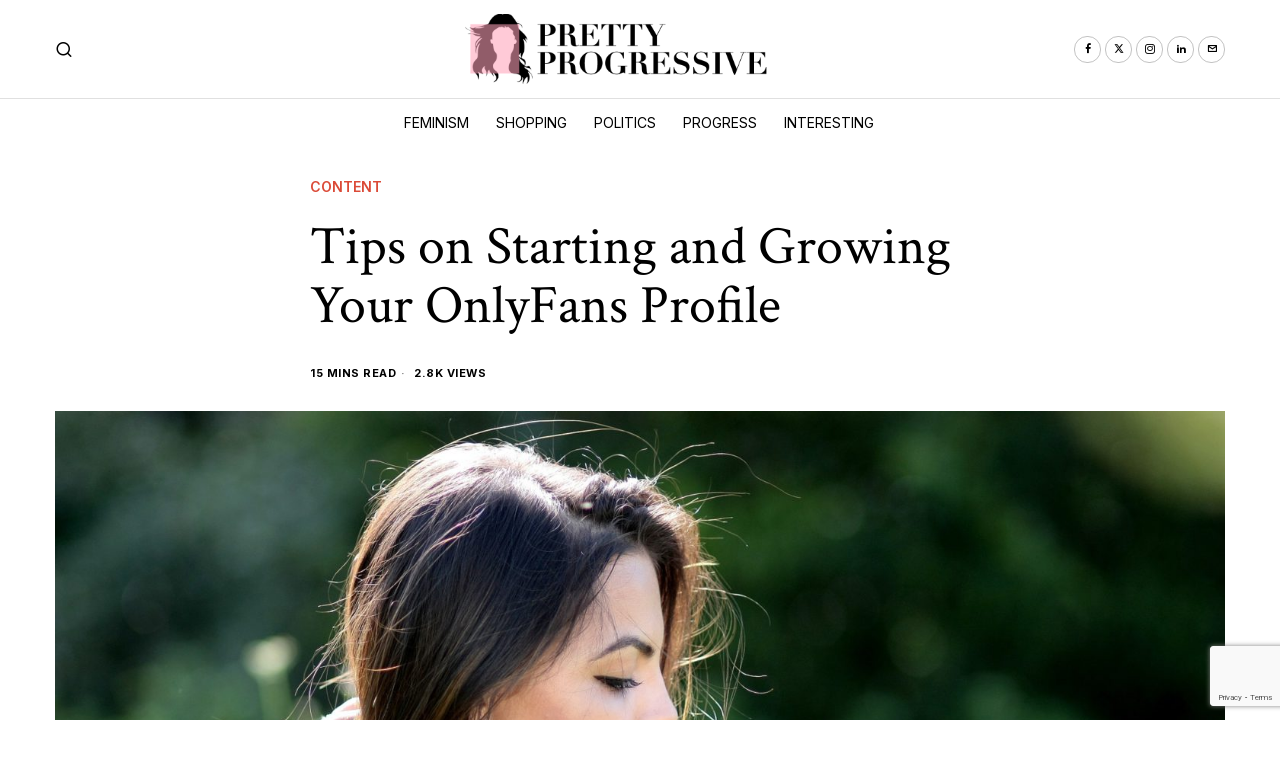

--- FILE ---
content_type: text/html; charset=UTF-8
request_url: https://prettyprogressive.com/tips-on-starting-and-growing-your-onlyfans-profile/
body_size: 39814
content:
<!DOCTYPE html>
<html lang="en-US" prefix="og: https://ogp.me/ns#" class="no-js">
<head>
	<meta charset="UTF-8">
	<meta name="viewport" content="width=device-width, initial-scale=1.0">
	<link rel="profile" href="http://gmpg.org/xfn/11">
    
	<!--[if lt IE 9]>
	<script src="https://prettyprogressive.com/wp-content/themes/fox/js/html5.js"></script>
	<![endif]-->
    
    <script>
    document.addEventListener('DOMContentLoaded',function(){
        var fox56_async_css = document.querySelectorAll('link[media="fox56_async"],style[media="fox56_async"]')
        if ( ! fox56_async_css ) {
            return;
        }
        for( var link of fox56_async_css ) {
            link.setAttribute('media','all')
        }
    });
</script>

<!-- Open Graph Meta Tags generated by Blog2Social 872 - https://www.blog2social.com -->
<meta property="og:title" content="Tips on Starting and Growing Your OnlyFans Profile"/>
<meta property="og:description" content="OnlyFans is one of the most popular and fastest-growing platforms at the moment. Hot girls are making some serious money while having the time of their lives, a"/>
<meta property="og:url" content="/tips-on-starting-and-growing-your-onlyfans-profile/"/>
<meta property="og:image:alt" content="Image by Adina Voicu from Pixabay"/>
<meta property="og:image" content="https://prettyprogressive.com/wp-content/uploads/2021/12/face-1461608_1920.jpg"/>
<meta property="og:image:width" content="1920" />
<meta property="og:image:height" content="1280" />
<meta property="og:type" content="article"/>
<meta property="og:article:published_time" content="2021-12-03 20:36:11"/>
<meta property="og:article:modified_time" content="2023-09-12 09:22:17"/>
<!-- Open Graph Meta Tags generated by Blog2Social 872 - https://www.blog2social.com -->

<!-- Twitter Card generated by Blog2Social 872 - https://www.blog2social.com -->
<meta name="twitter:card" content="summary">
<meta name="twitter:title" content="Tips on Starting and Growing Your OnlyFans Profile"/>
<meta name="twitter:description" content="OnlyFans is one of the most popular and fastest-growing platforms at the moment. Hot girls are making some serious money while having the time of their lives, a"/>
<meta name="twitter:image" content="https://prettyprogressive.com/wp-content/uploads/2021/12/face-1461608_1920.jpg"/>
<meta name="twitter:image:alt" content="Image by Adina Voicu from Pixabay"/>
<!-- Twitter Card generated by Blog2Social 872 - https://www.blog2social.com -->
<meta name="author" content="Pretty Progressive"/>

<!-- Search Engine Optimization by Rank Math - https://rankmath.com/ -->
<title>Tips on Starting and Growing Your OnlyFans Profile - Pretty Progressive</title>
<meta name="description" content="OnlyFans is one of the most popular and fastest-growing platforms at the moment. Hot girls are making some serious money while having the time of their lives,"/>
<meta name="robots" content="follow, index, max-snippet:-1, max-video-preview:-1, max-image-preview:large"/>
<link rel="canonical" href="https://prettyprogressive.com/tips-on-starting-and-growing-your-onlyfans-profile/" />
<meta property="og:locale" content="en_US" />
<meta property="og:type" content="article" />
<meta property="og:title" content="Tips on Starting and Growing Your OnlyFans Profile - Pretty Progressive" />
<meta property="og:description" content="OnlyFans is one of the most popular and fastest-growing platforms at the moment. Hot girls are making some serious money while having the time of their lives," />
<meta property="og:url" content="https://prettyprogressive.com/tips-on-starting-and-growing-your-onlyfans-profile/" />
<meta property="og:site_name" content="Pretty Progressive" />
<meta property="article:publisher" content="https://www.facebook.com/PrettyProgressive/" />
<meta property="article:section" content="Content" />
<meta property="og:updated_time" content="2023-09-12T09:22:17+00:00" />
<meta property="og:image" content="https://prettyprogressive.com/wp-content/uploads/2021/12/face-1461608_1920.jpg" />
<meta property="og:image:secure_url" content="https://prettyprogressive.com/wp-content/uploads/2021/12/face-1461608_1920.jpg" />
<meta property="og:image:width" content="1920" />
<meta property="og:image:height" content="1280" />
<meta property="og:image:alt" content="Image by Adina Voicu from Pixabay" />
<meta property="og:image:type" content="image/jpeg" />
<meta property="article:published_time" content="2021-12-03T20:36:11+00:00" />
<meta property="article:modified_time" content="2023-09-12T09:22:17+00:00" />
<meta name="twitter:card" content="summary_large_image" />
<meta name="twitter:title" content="Tips on Starting and Growing Your OnlyFans Profile - Pretty Progressive" />
<meta name="twitter:description" content="OnlyFans is one of the most popular and fastest-growing platforms at the moment. Hot girls are making some serious money while having the time of their lives," />
<meta name="twitter:site" content="@PrettyPrgrssive" />
<meta name="twitter:creator" content="@PrettyPrgrssive" />
<meta name="twitter:image" content="https://prettyprogressive.com/wp-content/uploads/2021/12/face-1461608_1920.jpg" />
<meta name="twitter:label1" content="Written by" />
<meta name="twitter:data1" content="Pretty Progressive" />
<meta name="twitter:label2" content="Time to read" />
<meta name="twitter:data2" content="12 minutes" />
<script type="application/ld+json" class="rank-math-schema">{"@context":"https://schema.org","@graph":[{"@type":["HealthAndBeautyBusiness","Organization"],"@id":"https://prettyprogressive.com/#organization","name":"Pretty Progressive","url":"https://prettyprogressive.com","sameAs":["https://www.facebook.com/PrettyProgressive/","https://twitter.com/PrettyPrgrssive","https://www.linkedin.com/company/pretty-progressive/","https://www.instagram.com/pretty.progressive/"],"logo":{"@type":"ImageObject","@id":"https://prettyprogressive.com/#logo","url":"http://prettyprogressive.com/wp-content/uploads/2023/09/cropped-Pretty-Progressive-Logo-4-300x300-1.jpg","contentUrl":"http://prettyprogressive.com/wp-content/uploads/2023/09/cropped-Pretty-Progressive-Logo-4-300x300-1.jpg","caption":"Pretty Progressive","inLanguage":"en-US","width":"512","height":"512"},"openingHours":["Monday,Tuesday,Wednesday,Thursday,Friday,Saturday,Sunday 09:00-17:00"],"image":{"@id":"https://prettyprogressive.com/#logo"}},{"@type":"WebSite","@id":"https://prettyprogressive.com/#website","url":"https://prettyprogressive.com","name":"Pretty Progressive","publisher":{"@id":"https://prettyprogressive.com/#organization"},"inLanguage":"en-US"},{"@type":"ImageObject","@id":"https://prettyprogressive.com/wp-content/uploads/2021/12/face-1461608_1920.jpg","url":"https://prettyprogressive.com/wp-content/uploads/2021/12/face-1461608_1920.jpg","width":"1920","height":"1280","caption":"Image by Adina Voicu from Pixabay","inLanguage":"en-US"},{"@type":"BreadcrumbList","@id":"https://prettyprogressive.com/tips-on-starting-and-growing-your-onlyfans-profile/#breadcrumb","itemListElement":[{"@type":"ListItem","position":"1","item":{"@id":"https://prettyprogressive.com","name":"Home"}},{"@type":"ListItem","position":"2","item":{"@id":"https://prettyprogressive.com/category/content/","name":"Content"}},{"@type":"ListItem","position":"3","item":{"@id":"https://prettyprogressive.com/tips-on-starting-and-growing-your-onlyfans-profile/","name":"Tips on Starting and Growing Your OnlyFans Profile"}}]},{"@type":"WebPage","@id":"https://prettyprogressive.com/tips-on-starting-and-growing-your-onlyfans-profile/#webpage","url":"https://prettyprogressive.com/tips-on-starting-and-growing-your-onlyfans-profile/","name":"Tips on Starting and Growing Your OnlyFans Profile - Pretty Progressive","datePublished":"2021-12-03T20:36:11+00:00","dateModified":"2023-09-12T09:22:17+00:00","isPartOf":{"@id":"https://prettyprogressive.com/#website"},"primaryImageOfPage":{"@id":"https://prettyprogressive.com/wp-content/uploads/2021/12/face-1461608_1920.jpg"},"inLanguage":"en-US","breadcrumb":{"@id":"https://prettyprogressive.com/tips-on-starting-and-growing-your-onlyfans-profile/#breadcrumb"}},{"@type":"Person","@id":"https://prettyprogressive.com/author/admin/","name":"Pretty Progressive","url":"https://prettyprogressive.com/author/admin/","image":{"@type":"ImageObject","@id":"https://prettyprogressive.com/wp-content/uploads/2019/03/Pretty-Progressive-Logo-4-150x150.jpg","url":"https://prettyprogressive.com/wp-content/uploads/2019/03/Pretty-Progressive-Logo-4-150x150.jpg","caption":"Pretty Progressive","inLanguage":"en-US"},"worksFor":{"@id":"https://prettyprogressive.com/#organization"}},{"@type":"BlogPosting","headline":"Tips on Starting and Growing Your OnlyFans Profile - Pretty Progressive","datePublished":"2021-12-03T20:36:11+00:00","dateModified":"2023-09-12T09:22:17+00:00","articleSection":"Content","author":{"@id":"https://prettyprogressive.com/author/admin/","name":"Pretty Progressive"},"publisher":{"@id":"https://prettyprogressive.com/#organization"},"description":"OnlyFans is one of the most popular and fastest-growing platforms at the moment. Hot girls are making some serious money while having the time of their lives,","name":"Tips on Starting and Growing Your OnlyFans Profile - Pretty Progressive","@id":"https://prettyprogressive.com/tips-on-starting-and-growing-your-onlyfans-profile/#richSnippet","isPartOf":{"@id":"https://prettyprogressive.com/tips-on-starting-and-growing-your-onlyfans-profile/#webpage"},"image":{"@id":"https://prettyprogressive.com/wp-content/uploads/2021/12/face-1461608_1920.jpg"},"inLanguage":"en-US","mainEntityOfPage":{"@id":"https://prettyprogressive.com/tips-on-starting-and-growing-your-onlyfans-profile/#webpage"}}]}</script>
<!-- /Rank Math WordPress SEO plugin -->

<link rel='dns-prefetch' href='//www.googletagmanager.com' />
<link rel='dns-prefetch' href='//fonts.googleapis.com' />
<link rel="alternate" title="oEmbed (JSON)" type="application/json+oembed" href="https://prettyprogressive.com/wp-json/oembed/1.0/embed?url=https%3A%2F%2Fprettyprogressive.com%2Ftips-on-starting-and-growing-your-onlyfans-profile%2F" />
<link rel="alternate" title="oEmbed (XML)" type="text/xml+oembed" href="https://prettyprogressive.com/wp-json/oembed/1.0/embed?url=https%3A%2F%2Fprettyprogressive.com%2Ftips-on-starting-and-growing-your-onlyfans-profile%2F&#038;format=xml" />
<script id="ezoic-wp-plugin-cmp" src="https://cmp.gatekeeperconsent.com/min.js" data-cfasync="false"></script>
<script id="ezoic-wp-plugin-gatekeeper" src="https://the.gatekeeperconsent.com/cmp.min.js" data-cfasync="false"></script>
<style id='wp-img-auto-sizes-contain-inline-css'>
img:is([sizes=auto i],[sizes^="auto," i]){contain-intrinsic-size:3000px 1500px}
/*# sourceURL=wp-img-auto-sizes-contain-inline-css */
</style>
<link rel='stylesheet' id='dashicons-css' href='https://prettyprogressive.com/wp-includes/css/dashicons.min.css?ver=6.9' media='all' />
<style id='wp-emoji-styles-inline-css'>

	img.wp-smiley, img.emoji {
		display: inline !important;
		border: none !important;
		box-shadow: none !important;
		height: 1em !important;
		width: 1em !important;
		margin: 0 0.07em !important;
		vertical-align: -0.1em !important;
		background: none !important;
		padding: 0 !important;
	}
/*# sourceURL=wp-emoji-styles-inline-css */
</style>
<link rel='stylesheet' id='wp-block-library-css' href='https://prettyprogressive.com/wp-includes/css/dist/block-library/style.min.css?ver=6.9' media='all' />
<style id='classic-theme-styles-inline-css'>
/*! This file is auto-generated */
.wp-block-button__link{color:#fff;background-color:#32373c;border-radius:9999px;box-shadow:none;text-decoration:none;padding:calc(.667em + 2px) calc(1.333em + 2px);font-size:1.125em}.wp-block-file__button{background:#32373c;color:#fff;text-decoration:none}
/*# sourceURL=/wp-includes/css/classic-themes.min.css */
</style>
<style id='global-styles-inline-css'>
:root{--wp--preset--aspect-ratio--square: 1;--wp--preset--aspect-ratio--4-3: 4/3;--wp--preset--aspect-ratio--3-4: 3/4;--wp--preset--aspect-ratio--3-2: 3/2;--wp--preset--aspect-ratio--2-3: 2/3;--wp--preset--aspect-ratio--16-9: 16/9;--wp--preset--aspect-ratio--9-16: 9/16;--wp--preset--color--black: #000000;--wp--preset--color--cyan-bluish-gray: #abb8c3;--wp--preset--color--white: #ffffff;--wp--preset--color--pale-pink: #f78da7;--wp--preset--color--vivid-red: #cf2e2e;--wp--preset--color--luminous-vivid-orange: #ff6900;--wp--preset--color--luminous-vivid-amber: #fcb900;--wp--preset--color--light-green-cyan: #7bdcb5;--wp--preset--color--vivid-green-cyan: #00d084;--wp--preset--color--pale-cyan-blue: #8ed1fc;--wp--preset--color--vivid-cyan-blue: #0693e3;--wp--preset--color--vivid-purple: #9b51e0;--wp--preset--gradient--vivid-cyan-blue-to-vivid-purple: linear-gradient(135deg,rgb(6,147,227) 0%,rgb(155,81,224) 100%);--wp--preset--gradient--light-green-cyan-to-vivid-green-cyan: linear-gradient(135deg,rgb(122,220,180) 0%,rgb(0,208,130) 100%);--wp--preset--gradient--luminous-vivid-amber-to-luminous-vivid-orange: linear-gradient(135deg,rgb(252,185,0) 0%,rgb(255,105,0) 100%);--wp--preset--gradient--luminous-vivid-orange-to-vivid-red: linear-gradient(135deg,rgb(255,105,0) 0%,rgb(207,46,46) 100%);--wp--preset--gradient--very-light-gray-to-cyan-bluish-gray: linear-gradient(135deg,rgb(238,238,238) 0%,rgb(169,184,195) 100%);--wp--preset--gradient--cool-to-warm-spectrum: linear-gradient(135deg,rgb(74,234,220) 0%,rgb(151,120,209) 20%,rgb(207,42,186) 40%,rgb(238,44,130) 60%,rgb(251,105,98) 80%,rgb(254,248,76) 100%);--wp--preset--gradient--blush-light-purple: linear-gradient(135deg,rgb(255,206,236) 0%,rgb(152,150,240) 100%);--wp--preset--gradient--blush-bordeaux: linear-gradient(135deg,rgb(254,205,165) 0%,rgb(254,45,45) 50%,rgb(107,0,62) 100%);--wp--preset--gradient--luminous-dusk: linear-gradient(135deg,rgb(255,203,112) 0%,rgb(199,81,192) 50%,rgb(65,88,208) 100%);--wp--preset--gradient--pale-ocean: linear-gradient(135deg,rgb(255,245,203) 0%,rgb(182,227,212) 50%,rgb(51,167,181) 100%);--wp--preset--gradient--electric-grass: linear-gradient(135deg,rgb(202,248,128) 0%,rgb(113,206,126) 100%);--wp--preset--gradient--midnight: linear-gradient(135deg,rgb(2,3,129) 0%,rgb(40,116,252) 100%);--wp--preset--font-size--small: 13px;--wp--preset--font-size--medium: 20px;--wp--preset--font-size--large: 36px;--wp--preset--font-size--x-large: 42px;--wp--preset--spacing--20: 0.44rem;--wp--preset--spacing--30: 0.67rem;--wp--preset--spacing--40: 1rem;--wp--preset--spacing--50: 1.5rem;--wp--preset--spacing--60: 2.25rem;--wp--preset--spacing--70: 3.38rem;--wp--preset--spacing--80: 5.06rem;--wp--preset--shadow--natural: 6px 6px 9px rgba(0, 0, 0, 0.2);--wp--preset--shadow--deep: 12px 12px 50px rgba(0, 0, 0, 0.4);--wp--preset--shadow--sharp: 6px 6px 0px rgba(0, 0, 0, 0.2);--wp--preset--shadow--outlined: 6px 6px 0px -3px rgb(255, 255, 255), 6px 6px rgb(0, 0, 0);--wp--preset--shadow--crisp: 6px 6px 0px rgb(0, 0, 0);}:where(.is-layout-flex){gap: 0.5em;}:where(.is-layout-grid){gap: 0.5em;}body .is-layout-flex{display: flex;}.is-layout-flex{flex-wrap: wrap;align-items: center;}.is-layout-flex > :is(*, div){margin: 0;}body .is-layout-grid{display: grid;}.is-layout-grid > :is(*, div){margin: 0;}:where(.wp-block-columns.is-layout-flex){gap: 2em;}:where(.wp-block-columns.is-layout-grid){gap: 2em;}:where(.wp-block-post-template.is-layout-flex){gap: 1.25em;}:where(.wp-block-post-template.is-layout-grid){gap: 1.25em;}.has-black-color{color: var(--wp--preset--color--black) !important;}.has-cyan-bluish-gray-color{color: var(--wp--preset--color--cyan-bluish-gray) !important;}.has-white-color{color: var(--wp--preset--color--white) !important;}.has-pale-pink-color{color: var(--wp--preset--color--pale-pink) !important;}.has-vivid-red-color{color: var(--wp--preset--color--vivid-red) !important;}.has-luminous-vivid-orange-color{color: var(--wp--preset--color--luminous-vivid-orange) !important;}.has-luminous-vivid-amber-color{color: var(--wp--preset--color--luminous-vivid-amber) !important;}.has-light-green-cyan-color{color: var(--wp--preset--color--light-green-cyan) !important;}.has-vivid-green-cyan-color{color: var(--wp--preset--color--vivid-green-cyan) !important;}.has-pale-cyan-blue-color{color: var(--wp--preset--color--pale-cyan-blue) !important;}.has-vivid-cyan-blue-color{color: var(--wp--preset--color--vivid-cyan-blue) !important;}.has-vivid-purple-color{color: var(--wp--preset--color--vivid-purple) !important;}.has-black-background-color{background-color: var(--wp--preset--color--black) !important;}.has-cyan-bluish-gray-background-color{background-color: var(--wp--preset--color--cyan-bluish-gray) !important;}.has-white-background-color{background-color: var(--wp--preset--color--white) !important;}.has-pale-pink-background-color{background-color: var(--wp--preset--color--pale-pink) !important;}.has-vivid-red-background-color{background-color: var(--wp--preset--color--vivid-red) !important;}.has-luminous-vivid-orange-background-color{background-color: var(--wp--preset--color--luminous-vivid-orange) !important;}.has-luminous-vivid-amber-background-color{background-color: var(--wp--preset--color--luminous-vivid-amber) !important;}.has-light-green-cyan-background-color{background-color: var(--wp--preset--color--light-green-cyan) !important;}.has-vivid-green-cyan-background-color{background-color: var(--wp--preset--color--vivid-green-cyan) !important;}.has-pale-cyan-blue-background-color{background-color: var(--wp--preset--color--pale-cyan-blue) !important;}.has-vivid-cyan-blue-background-color{background-color: var(--wp--preset--color--vivid-cyan-blue) !important;}.has-vivid-purple-background-color{background-color: var(--wp--preset--color--vivid-purple) !important;}.has-black-border-color{border-color: var(--wp--preset--color--black) !important;}.has-cyan-bluish-gray-border-color{border-color: var(--wp--preset--color--cyan-bluish-gray) !important;}.has-white-border-color{border-color: var(--wp--preset--color--white) !important;}.has-pale-pink-border-color{border-color: var(--wp--preset--color--pale-pink) !important;}.has-vivid-red-border-color{border-color: var(--wp--preset--color--vivid-red) !important;}.has-luminous-vivid-orange-border-color{border-color: var(--wp--preset--color--luminous-vivid-orange) !important;}.has-luminous-vivid-amber-border-color{border-color: var(--wp--preset--color--luminous-vivid-amber) !important;}.has-light-green-cyan-border-color{border-color: var(--wp--preset--color--light-green-cyan) !important;}.has-vivid-green-cyan-border-color{border-color: var(--wp--preset--color--vivid-green-cyan) !important;}.has-pale-cyan-blue-border-color{border-color: var(--wp--preset--color--pale-cyan-blue) !important;}.has-vivid-cyan-blue-border-color{border-color: var(--wp--preset--color--vivid-cyan-blue) !important;}.has-vivid-purple-border-color{border-color: var(--wp--preset--color--vivid-purple) !important;}.has-vivid-cyan-blue-to-vivid-purple-gradient-background{background: var(--wp--preset--gradient--vivid-cyan-blue-to-vivid-purple) !important;}.has-light-green-cyan-to-vivid-green-cyan-gradient-background{background: var(--wp--preset--gradient--light-green-cyan-to-vivid-green-cyan) !important;}.has-luminous-vivid-amber-to-luminous-vivid-orange-gradient-background{background: var(--wp--preset--gradient--luminous-vivid-amber-to-luminous-vivid-orange) !important;}.has-luminous-vivid-orange-to-vivid-red-gradient-background{background: var(--wp--preset--gradient--luminous-vivid-orange-to-vivid-red) !important;}.has-very-light-gray-to-cyan-bluish-gray-gradient-background{background: var(--wp--preset--gradient--very-light-gray-to-cyan-bluish-gray) !important;}.has-cool-to-warm-spectrum-gradient-background{background: var(--wp--preset--gradient--cool-to-warm-spectrum) !important;}.has-blush-light-purple-gradient-background{background: var(--wp--preset--gradient--blush-light-purple) !important;}.has-blush-bordeaux-gradient-background{background: var(--wp--preset--gradient--blush-bordeaux) !important;}.has-luminous-dusk-gradient-background{background: var(--wp--preset--gradient--luminous-dusk) !important;}.has-pale-ocean-gradient-background{background: var(--wp--preset--gradient--pale-ocean) !important;}.has-electric-grass-gradient-background{background: var(--wp--preset--gradient--electric-grass) !important;}.has-midnight-gradient-background{background: var(--wp--preset--gradient--midnight) !important;}.has-small-font-size{font-size: var(--wp--preset--font-size--small) !important;}.has-medium-font-size{font-size: var(--wp--preset--font-size--medium) !important;}.has-large-font-size{font-size: var(--wp--preset--font-size--large) !important;}.has-x-large-font-size{font-size: var(--wp--preset--font-size--x-large) !important;}
:where(.wp-block-post-template.is-layout-flex){gap: 1.25em;}:where(.wp-block-post-template.is-layout-grid){gap: 1.25em;}
:where(.wp-block-term-template.is-layout-flex){gap: 1.25em;}:where(.wp-block-term-template.is-layout-grid){gap: 1.25em;}
:where(.wp-block-columns.is-layout-flex){gap: 2em;}:where(.wp-block-columns.is-layout-grid){gap: 2em;}
:root :where(.wp-block-pullquote){font-size: 1.5em;line-height: 1.6;}
/*# sourceURL=global-styles-inline-css */
</style>
<link rel='stylesheet' id='contact-form-7-css' href='https://prettyprogressive.com/wp-content/plugins/contact-form-7/includes/css/styles.css?ver=6.1.4' media='all' />
<link rel='stylesheet' id='fox-google-fonts-css' href='https://fonts.googleapis.com/css?family=Crimson+Text%3Aregular%7CEB+Garamond%3Aitalic%2Cregular%7CInter%3Aregular%2C600%2C700%7COranienbaum%3Aregular&#038;display=swap&#038;ver=6.9.1' media='all' />
<link rel='stylesheet' id='fox-icon56-v68-loading-css' href='https://prettyprogressive.com/wp-content/themes/fox/css56/icon56-v68-loading.css?ver=6.9.1' media='all' />
<link rel='stylesheet' id='fox-common-css' href='https://prettyprogressive.com/wp-content/themes/fox/css56/common.css?ver=6.9.1' media='all' />
<link rel='stylesheet' id='fox-common-below-css' href='https://prettyprogressive.com/wp-content/themes/fox/css56/common-below.css?ver=6.9.1' media='all' />
<link rel='stylesheet' id='fox-header-above-css' href='https://prettyprogressive.com/wp-content/themes/fox/css56/header-above.css?ver=6.9.1' media='all' />
<link rel='stylesheet' id='fox-header-below-css' href='https://prettyprogressive.com/wp-content/themes/fox/css56/header-below.css?ver=6.9.1' media='all' />
<link rel='stylesheet' id='fox-footer-css' href='https://prettyprogressive.com/wp-content/themes/fox/css56/footer.css?ver=6.9.1' media='all' />
<link rel='stylesheet' id='fox-widgets-css' href='https://prettyprogressive.com/wp-content/themes/fox/css56/widgets.css?ver=6.9.1' media='all' />
<link rel='stylesheet' id='fox-builder-common-css' href='https://prettyprogressive.com/wp-content/themes/fox/css56/builder/common.css?ver=6.9.1' media='all' />
<link rel='stylesheet' id='fox-builder-grid-css' href='https://prettyprogressive.com/wp-content/themes/fox/css56/builder/grid.css?ver=6.9.1' media='all' />
<link rel='stylesheet' id='fox-builder-list-css' href='https://prettyprogressive.com/wp-content/themes/fox/css56/builder/list.css?ver=6.9.1' media='all' />
<link rel='stylesheet' id='fox-builder-masonry-css' href='https://prettyprogressive.com/wp-content/themes/fox/css56/builder/masonry.css?ver=6.9.1' media='all' />
<link rel='stylesheet' id='fox-builder-carousel-css' href='https://prettyprogressive.com/wp-content/themes/fox/css56/builder/carousel.css?ver=6.9.1' media='all' />
<link rel='stylesheet' id='fox-builder-group-css' href='https://prettyprogressive.com/wp-content/themes/fox/css56/builder/group.css?ver=6.9.1' media='all' />
<link rel='stylesheet' id='fox-builder-others-css' href='https://prettyprogressive.com/wp-content/themes/fox/css56/builder/others.css?ver=6.9.1' media='all' />
<link rel='stylesheet' id='fox-misc-css' href='https://prettyprogressive.com/wp-content/themes/fox/css56/misc.css?ver=6.9.1' media='all' />
<link rel='stylesheet' id='fox-single-above-css' href='https://prettyprogressive.com/wp-content/themes/fox/css56/single-above.css?ver=6.9.1' media='all' />
<link rel='stylesheet' id='fox-tooltipster-css' href='https://prettyprogressive.com/wp-content/themes/fox/css56/tooltipster.css?ver=6.9.1' media='all' />
<link rel='stylesheet' id='fox-lightbox-css' href='https://prettyprogressive.com/wp-content/themes/fox/css56/lightbox.css?ver=6.9.1' media='all' />
<link rel='stylesheet' id='fox-single-below-css' href='https://prettyprogressive.com/wp-content/themes/fox/css56/single-below.css?ver=6.9.1' media='all' />
<style id='style56-inline-css'>
:root{--font-body:"EB Garamond", serif;}:root{--font-heading:"Crimson Text", serif;}:root{--font-nav:"Inter", sans-serif;}:root{--font-custom-1:"Oranienbaum", serif;}
/*# sourceURL=style56-inline-css */
</style>
<link rel='stylesheet' id='fox-child-style-css' href='https://prettyprogressive.com/wp-content/themes/fox-child-theme/style.css?ver=1.0' media='all' />
<script src="https://prettyprogressive.com/wp-includes/js/jquery/jquery.min.js?ver=3.7.1" id="jquery-core-js"></script>
<script src="https://prettyprogressive.com/wp-includes/js/jquery/jquery-migrate.min.js?ver=3.4.1" id="jquery-migrate-js"></script>

<!-- Google tag (gtag.js) snippet added by Site Kit -->
<!-- Google Analytics snippet added by Site Kit -->
<script src="https://www.googletagmanager.com/gtag/js?id=GT-KT4Z4K3P" id="google_gtagjs-js" async></script>
<script id="google_gtagjs-js-after">
window.dataLayer = window.dataLayer || [];function gtag(){dataLayer.push(arguments);}
gtag("set","linker",{"domains":["prettyprogressive.com"]});
gtag("js", new Date());
gtag("set", "developer_id.dZTNiMT", true);
gtag("config", "GT-KT4Z4K3P", {"googlesitekit_post_type":"post","googlesitekit_post_date":"20211203","googlesitekit_post_categories":"Content"});
//# sourceURL=google_gtagjs-js-after
</script>
<link rel="https://api.w.org/" href="https://prettyprogressive.com/wp-json/" /><link rel="alternate" title="JSON" type="application/json" href="https://prettyprogressive.com/wp-json/wp/v2/posts/10929" /><script id="ezoic-wp-plugin-js" async src="//www.ezojs.com/ezoic/sa.min.js"></script>
<script data-ezoic="1">window.ezstandalone = window.ezstandalone || {};ezstandalone.cmd = ezstandalone.cmd || [];</script>
<meta name="generator" content="Site Kit by Google 1.168.0" />    <style id="css-preview">
        .topbar56 .container .row { height : 40px ;} .topbar56 { border-bottom-width : 1px ;} .topbar56 { border-top-width : 0px ;} .topbar56__container { border-bottom-width : 0px ;} .topbar56__container { border-top-width : 0px ;} .topbar56, .topbar56 .container { border-color : #E0E0E0 ;} .main_header56 .container { padding-top : 14px ;} .main_header56 .container { padding-bottom : 14px ;} .main_header56 { background-size : cover ;} .main_header56 { background-position : center center ;} .main_header56 { background-attachment : scroll ;} .main_header56 { background-repeat : no-repeat ;} .main_header56 { border-bottom-width : 1px ;} .main_header56__container { border-bottom-width : 0px ;} .main_header56, .main_header56 .container { border-color : #E0E0E0 ;} .header_bottom56 .container .row { height : 48px ;} .header_bottom56 { border-bottom-width : 0px ;} .header_bottom56 { border-top-width : 0px ;} .header_bottom56__container { border-bottom-width : 0px ;} .header_bottom56__container { border-top-width : 0px ;} .header_bottom56, .header_bottom56__container { border-color : #E0E0E0 ;} .header_desktop56 .logo56 img { width : 350px ;} .header_mobile56 .logo56 img { height : 32px ;} .text-logo { font-family : var(--font-heading) ;} .text-logo { font-weight : 300 ;} .text-logo { font-size : 64px ;} .text-logo { line-height : 0.9 ;} .text-logo { letter-spacing : 0px ;} .text-logo { text-transform : uppercase ;} .logo56 { margin : 0px ;} .text-logo { color : #FF001F ;} .site-description { margin-top : 0px ;} .site-description { color : #CFCFCF ;} .slogan { font-family : var(--font-body) ;} .slogan { font-weight : 400 ;} .slogan { font-style : italic ;} .slogan { font-size : 24px ;} .slogan { line-height : 1.1 ;} .slogan { letter-spacing : 0.5px ;} .slogan { text-transform : none ;} .header56__social li + li { margin-left : 4px ;} .header56__social a { width : 27px ;} .header56__social a { height : 27px ;} .header56__social a { font-size : 10px ;} .header56__social a img { width : 10px ;} .header56__social a { border-radius : 30px ;} .header56__social a { border-width : 1px ;} .header56__social a { background : #FFFFFF ;} .header56__social a { color : #D0021B ;} .header56__social a { border-color : #C3C3C3 ;} .header56__social a:hover { background : #000000 ;} .header56__social a:hover { color : #FFFFFF ;} .header56__social a:hover { border-color : #000000 ;} .search-btn img, .searchform button img { width : 32px ;} .header56__search .search-btn { font-size : 18px ;} .header56__btn__1 { border-width : 1px ;} .header56__btn__1 { border-radius : 0px ;} .header56__btn__2 { border-width : 1px ;} .header56__btn__2 { border-radius : 0px ;} .hamburger--type-icon { font-size : 24px ;} .hamburger--type-icon { width : 40px ;} .hamburger--type-icon { height : 40px ;} .hamburger--type-icon { border-width : 0px ;} .hamburger--type-icon { border-radius : 0px ;} .hamburger--type-image { width : 40px ;} .mainnav ul.menu > li > a { padding-left : 12px ;} .mainnav ul.menu > li > a { padding-right : 12px ;} .mainnav ul.menu > li > a { font-weight : 400 ;} .mainnav ul.menu > li > a { font-size : 14px ;} .mainnav ul.menu > li > a { letter-spacing : 0px ;} .mainnav ul.menu > li > a { text-transform : uppercase ;} .mainnav ul.menu > li > a { line-height : 40px ;} .mainnav ul.menu > li > a:after { width : 90% ;} .mainnav ul.menu > li > a:after { left : calc((100% - 90%)/2) ;} .mainnav ul.menu > li > a:after { height : 2px ;} .mainnav .mk { font-size : 14px ;} .mainnav .mk { margin-left : 3px ;} .mainnav ul.sub-menu { width : 180px ;} .mega.column-2 > .sub-menu { width : calc(2*180px) ;} .mega.column-3 > .sub-menu { width : calc(3*180px) ;} .mainnav ul.sub-menu, .mainnav li.mega > .submenu-display-items .post-nav-item-title { font-family : var(--font-nav) ;} .mainnav ul.sub-menu, .mainnav li.mega > .submenu-display-items .post-nav-item-title { font-weight : 400 ;} .mainnav ul.sub-menu, .mainnav li.mega > .submenu-display-items .post-nav-item-title { font-size : 12px ;} .mainnav ul.sub-menu, .mainnav li.mega > .submenu-display-items .post-nav-item-title { letter-spacing : 0px ;} .mainnav ul.sub-menu, .mainnav li.mega > .submenu-display-items .post-nav-item-title { text-transform : uppercase ;} .mainnav ul.sub-menu { background : #fff ;} .mainnav ul.sub-menu { padding-top : 0px ;} .mainnav ul.sub-menu { padding-bottom : 0px ;} .mainnav ul.sub-menu { padding-left : 0px ;} .mainnav ul.sub-menu { padding-right : 0px ;} .mainnav ul.sub-menu { border-radius : 0px ;} .mainnav ul.sub-menu { box-shadow : 0 5px 20px rgba(0,0,0,0.0) ;} .mainnav ul.menu > li.menu-item-has-children:after,.mainnav ul.menu > li.mega:after { border-bottom-color : #fff ;} .mainnav ul.menu > li.menu-item-has-children:before,.mainnav ul.menu > li.mega:before { border-bottom-color : #ccc ;} .mainnav ul.sub-menu a { padding-left : 12px ;} .mainnav ul.sub-menu a { padding-right : 12px ;} .mainnav ul.sub-menu a { line-height : 28px ;} .header_mobile56 .container .row, .header_mobile56__height { height : 54px ;} .header_mobile56 { background-color : #fff ;} .header_mobile56 { border-bottom-width : 1px ;} .header_mobile56 { border-top-width : 0px ;} .header_mobile56 { border-color : #E0E0E0 ;} .header_mobile56 { box-shadow : 0 4px 10px rgba(0,0,0,0.0) ;} .offcanvas56 { width : 320px ;} .offcanvas56 { background-size : cover ;} .offcanvas56 { background-position : center center ;} .offcanvas56 { background-attachment : scroll ;} .offcanvas56 { background-repeat : no-repeat ;} .offcanvas56__overlay { background : rgba(0,0,0,0.5) ;} .offcanvas56 { padding-top : 16px ;} .offcanvas56 { padding-bottom : 16px ;} .offcanvas56 { padding-left : 16px ;} .offcanvas56 { padding-right : 16px ;} .offcanvas56__element + .offcanvas56__element { margin-top : 20px ;} .offcanvasnav56 ul.sub-menu, .offcanvasnav56 li + li { border-top-width : 0px ;} .offcanvasnav56 { font-family : var(--font-nav) ;} .offcanvasnav56 { font-weight : 600 ;} .offcanvasnav56 { font-size : 14px ;} .offcanvasnav56 a, .offcanvasnav56 .mk { line-height : 46px ;} .offcanvasnav56 .mk { width : 46px ;} .offcanvasnav56 .mk { height : 46px ;} .offcanvasnav56 a { padding-left : 0px ;} .offcanvasnav56 ul ul { font-family : var(--font-nav) ;} .offcanvasnav56 ul ul a, .offcanvasnav56 ul ul .mk { line-height : 32px ;} .offcanvasnav56 ul ul .mk { width : 32px ;} .offcanvasnav56 ul ul .mk { height : 32px ;} .masthead--sticky .masthead__wrapper.before-sticky { border-top-width : 1px ;} .masthead--sticky .masthead__wrapper.before-sticky { border-bottom-width : 0px ;} .masthead--sticky .masthead__wrapper.before-sticky { box-shadow : 0 3px 10px rgba(0,0,0,0.0) ;} .minimal-logo img { height : 24px ;} .builder56 { padding-top : 20px ;} .builder56 { padding-bottom : 60px ;} .builder56__section + .builder56__section { margin-top : 24px ;} .heading56, .section-heading h2, .fox-heading .heading-title-main { font-family : var(--font-custom-1) ;} .heading56, .section-heading h2, .fox-heading .heading-title-main { font-weight : 400 ;} .heading56, .section-heading h2, .fox-heading .heading-title-main { letter-spacing : 2px ;} .heading56, .section-heading h2, .fox-heading .heading-title-main { text-transform : uppercase ;} .titlebar56__main { width : 600px ;} .titlebar56 .container { padding : 14px 0 ;} .titlebar56 { border-top-width : 0px ;} .titlebar56 { border-bottom-width : 1px ;} .titlebar56 .container { border-top-width : 0px ;} .titlebar56 .container { border-bottom-width : 0px ;} .titlebar56, .titlebar56 .container { border-color : #000000 ;} .titlebar56__title { font-family : var(--font-custom-1) ;} .titlebar56__title { font-size : 50px ;} .titlebar56__title { text-transform : uppercase ;} .titlebar56__title { color : #D0021B ;} .titlebar56__description { font-family : var(--font-body) ;} .toparea56 .blog56--grid { column-gap : 32px ;} .toparea56 .blog56--list { column-gap : 32px ;} .toparea56 .masonry-cell { padding-left : calc(32px/2) ;} .toparea56 .masonry-cell { padding-right : calc(32px/2) ;} .toparea56 .main-masonry { margin-left : calc(-32px/2) ;} .toparea56 .main-masonry { margin-right : calc(-32px/2) ;} .toparea56 .row56 { column-gap : 32px ;} .toparea56 .blog56__sep { column-gap : 32px ;} .toparea56 .blog56__sep__line { transform : translate( calc(32px/2), 0 ) ;} .toparea56 .carousel-cell { padding : 0 16px ;} .toparea56 .carousel56__container { margin : 0 -16px ;} .toparea56 .blog56--grid { row-gap : 32px ;} .toparea56 .blog56--list { row-gap : 32px ;} .toparea56 .masonry-cell { padding-top : 32px ;} .toparea56 .main-masonry { margin-top : -32px ;} .toparea56 .post56__sep__line { top : calc(-32px/2) ;} .toparea56 .blog56__sep__line { border-right-width : 0px ;} .toparea56 .post56__sep__line { border-top-width : 0px ;} .toparea56 .post56--list--thumb-percent .thumbnail56 { width : 40% ;} .toparea56 .post56--list--thumb-percent .thumbnail56 + .post56__text { width : calc(100% - 40%) ;} .toparea56 .post56--list--thumb-pixel .thumbnail56 { width : 400px ;} .toparea56 .post56--list--thumb-pixel .thumbnail56 + .post56__text { width : calc(100% - 400px) ;} .toparea56 .post56--list--thumb-left .thumbnail56 { padding-right : 24px ;} .toparea56 > .container > .blog56--list .post56--list--thumb-right .thumbnail56 { padding-left : 24px ;} .pagination56 .page-numbers { border-width : 0px ;} .pagination56 .page-numbers { border-radius : 0px ;} .pagination56 .page-numbers { font-family : var(--font-heading) ;} .post56__padding { padding-bottom : 80% ;} .post56__height { height : 320px ;} .post56__overlay { background : rgba(0,0,0,.3) ;} .blog56--grid { column-gap : 28px ;} .blog56--list { column-gap : 28px ;} .masonry-cell { padding-left : calc(28px/2) ;} .masonry-cell { padding-right : calc(28px/2) ;} .main-masonry { margin-left : calc(-28px/2) ;} .main-masonry { margin-right : calc(-28px/2) ;} .row56 { column-gap : 28px ;} .blog56__sep { column-gap : 28px ;} .blog56__sep__line { transform : translate( calc(28px/2), 0 ) ;} .blog56--grid { row-gap : 32px ;} .blog56--list { row-gap : 32px ;} .masonry-cell { padding-top : 32px ;} .main-masonry { margin-top : -32px ;} .post56__sep__line { top : calc(-32px/2) ;} .component56 + .component56 { margin-top : 8px ;} .thumbnail56 { margin-bottom : 10px ;} .title56 { margin-bottom : 10px ;} .excerpt56 { margin-bottom : 10px ;} .blog56__sep__line { border-right-width : 1px ;} .blog56__sep__line { border-color : #E0E0E0 ;} .post56__sep__line { border-top-width : 1px ;} .post56 { border-radius : 0px ;} .post56 { box-shadow : 2px 8px 20px rgba(0,0,0,0.0) ;} .post56 .post56__text { padding : 0px ;} .post56--list--thumb-percent .thumbnail56 { width : 40% ;} .post56--list--thumb-percent .thumbnail56 + .post56__text { width : calc(100% - 40%) ;} .post56--list--thumb-pixel .thumbnail56 { width : 280px ;} .post56--list--thumb-pixel .thumbnail56 + .post56__text { width : calc(100% - 280px) ;} .post56--list--thumb-left .thumbnail56 { padding-right : 24px ;} .post56--list--thumb-right .thumbnail56 { padding-left : 24px ;} .thumbnail56 img, .thumbnail56__overlay { border-radius : 0px ;} .thumbnail56__overlay { background : #000 ;} .thumbnail56 .thumbnail56__hover-img { width : 40% ;} .title56 { font-family : var(--font-heading) ;} .title56 { font-weight : 400 ;} .title56 { font-size : 36px ;} .title56 { line-height : 1.1 ;} .title56 a:hover { text-decoration : underline ;} .excerpt56 { font-family : var(--font-body) ;} .excerpt56 { font-weight : 400 ;} .excerpt56 { line-height : 1.3 ;} .excerpt56 { letter-spacing : 0px ;} .excerpt56 { text-transform : none ;} .meta56__author a img { width : 32px ;} .meta56 { font-family : var(--font-nav) ;} .meta56 { font-weight : 700 ;} .meta56 { font-size : 11px ;} .meta56 { letter-spacing : 0.5px ;} .meta56 { text-transform : uppercase ;} .meta56__category--fancy { font-family : var(--font-nav) ;} .meta56__category--fancy { font-weight : 600 ;} .meta56__category--fancy { font-size : 14px ;} .meta56__category--fancy { letter-spacing : 0px ;} .meta56__category--fancy { text-transform : uppercase ;} .single56__title { font-family : var(--font-heading) ;} .single56__title { font-size : 3em ;} .single56__title { line-height : 1.1 ;} .single56__subtitle { max-width : 600px ;} .single56__subtitle { color : #7C7C7C ;} .single56__subtitle { font-family : var(--font-body) ;} .single56__subtitle { font-weight : 400 ;} .single56__subtitle { font-size : 24px ;} .single56__subtitle { line-height : 1.3 ;} .single56__subtitle { letter-spacing : 0px ;} .single56__subtitle { text-transform : none ;} :root { --narrow-width : 660px ;} .single56__post_content { font-family : var(--font-body) ;} .single56__post_content { font-weight : 400 ;} .single56__post_content { font-size : 21px ;} .single56__post_content { line-height : 1.5 ;} .single56__post_content { letter-spacing : 0px ;} .single56__post_content { text-transform : none ;} .single56__heading { font-family : var(--font-custom-1) ;} .single56__heading { font-weight : 400 ;} .single56__heading { font-size : 40px ;} .single56__heading { line-height : 1.3 ;} .single56__heading { letter-spacing : -1px ;} .single56__heading { text-transform : uppercase ;} .single56__heading { text-align : left ;} .single56--small-heading-normal .single56__heading { border-bottom-width : 0px ;} .single56--small-heading-normal .single56__heading { border-top-width : 0px ;} .single56--small-heading-normal .single56__heading, .single56__heading span:before, .single56__heading span:after { border-color : #060606 ;} .authorbox56 { border-top-width : 0px ;} .authorbox56 { border-right-width : 0px ;} .authorbox56 { border-bottom-width : 0px ;} .authorbox56 { border-left-width : 0px ;} .authorbox56__avatar { width : 90px ;} .authorbox56__text { width : calc(100% - 90px) ;} .authorbox56__name { margin-bottom : 10px ;} .authorbox56__name { font-weight : 700 ;} .authorbox56__name { font-size : 1.3em ;} .authorbox56__description { line-height : 1.4 ;} .terms56 a { font-family : var(--font-custom-1) ;} .terms56 a { line-height : 24px ;} .terms56 a { border-radius : 0px ;} .terms56 a { border-width : 0px ;} .singlenav56__post__bg { padding-bottom : 50% ;} .singlenav56--1cols .singlenav56__post__bg { padding-bottom : calc(50%/1.8) ;} .single56__related .title56 { font-size : 32px ;} .share56--inline a { width : 32px ;} .share56--inline a { height : 35px ;} .share56--full a { height : 35px ;} .share56 a { font-size : 25px ;} .share56--inline a { border-radius : 30px ;} .share56--full a { border-radius : 2px ;} .share56--inline li + li { margin-left : 6px ;} .share56--full ul { column-gap : 6px ;} .share56--custom a { border-width : 0px ;} .single56__bottom_posts .title56 { font-size : 26px ;} .sidedock56__heading { background : #000 ;} .progress56 { height : 2px ;} .page56__content { font-family : var(--font-body) ;} .page56__content { font-weight : 400 ;} .page56__content { font-size : 22px ;} .page56__content { letter-spacing : 0px ;} .page56__content { text-transform : none ;} .footer_sidebar56 .widget + .widget { margin-top : 12px ;} .footer_sidebar56  .widget + .widget { padding-top : 12px ;} .footer_sidebar56 { color : #FFFFFF ;} .footer_sidebar56 { background-color : #0A0A0B ;} .footer_sidebar56 { background-size : cover ;} .footer_sidebar56 { background-position : center center ;} .footer_sidebar56 { background-attachment : scroll ;} .footer_sidebar56 { background-repeat : no-repeat ;} .footer_sidebar56 .container { padding : 30px 0px ;} .footer56__row .footer56__col { padding : 0px 20px ;} .footer_bottom56 { background-size : cover ;} .footer_bottom56 { background-position : center center ;} .footer_bottom56 { background-attachment : scroll ;} .footer_bottom56 { background-repeat : no-repeat ;} .footer_bottom56 .container { padding : 10px 0 ;} .footer_bottom56 { border-top-width : 0px ;} .footer_bottom56 { border-color : #B1B1B1 ;} .footer_bottom56 .container { border-top-width : 1px ;} .footer_bottom56 .container { border-color : #BEBEBE ;} .footer56__social li + li { margin-left : 6px ;} .footer56__social a { width : 32px ;} .footer56__social a { height : 32px ;} .footer56__social a { font-size : 18px ;} .footer56__social a img { width : 18px ;} .footer56__social a { border-radius : 30px ;} .footer56__social a { border-width : 0px ;} .footer56__copyright { font-size : 14px ;} .footer56__nav li + li { margin-left : 10px ;} .footer56__nav a { font-size : 11px ;} .footer56__nav a { letter-spacing : 1px ;} .footer56__nav a { text-transform : uppercase ;} .scrollup56--noimage { color : #D0021B ;} .scrollup56--noimage { background : #FFFFFF ;} .scrollup56--noimage { border-width : 1px ;} .scrollup56--noimage { border-color : #E1E1E1 ;} .scrollup56--noimage:hover { color : #FFFFFF ;} .scrollup56--noimage:hover { background : #000000 ;} .scrollup56--noimage:hover { border-color : #000000 ;} body { font-weight : 400 ;} body { font-size : 18px ;} body { line-height : 1.45 ;} h1, h2, h3, h4, h5, h6 { font-weight : 400 ;} h1, h2, h3, h4, h5, h6 { line-height : 1.2 ;} h2 { font-size : 33px ;} h3 { font-size : 26px ;} h4 { font-size : 20px ;} body { color : #000000 ;} :root { --content-width : 1170px ;} .secondary56 .secondary56__sep { border-left-width : 0px ;} :root { --sidebar-content-spacing : 32px ;} body { background-size : cover ;} body { background-position : center center ;} body { background-attachment : scroll ;} body { background-repeat : no-repeat ;} body { border-top-width : 0px ;} body { border-right-width : 0px ;} body { border-bottom-width : 0px ;} body { border-left-width : 0px ;} body.layout-boxed #wi-all { background-size : cover ;} body.layout-boxed #wi-all { background-position : center center ;} body.layout-boxed #wi-all { background-attachment : scroll ;} body.layout-boxed #wi-all { background-repeat : no-repeat ;} body.layout-boxed #wi-all { border-top-width : 0px ;} body.layout-boxed #wi-all { border-right-width : 0px ;} body.layout-boxed #wi-all { border-bottom-width : 0px ;} body.layout-boxed #wi-all { border-left-width : 0px ;} :root { --button-border-radius : 0px ;} button,input[type="submit"],.btn56 { font-family : var(--font-nav) ;} button,input[type="submit"],.btn56 { font-weight : 700 ;} button,input[type="submit"],.btn56 { font-size : 12px ;} button,input[type="submit"],.btn56 { letter-spacing : 0px ;} button,input[type="submit"],.btn56 { text-transform : none ;} :root { --button-height : 48px ;} :root { --button-padding : 28px ;} :root { --button-shadow : 2px 8px 20px rgba(0,0,0,0.0) ;} :root { --button-hover-shadow : 2px 8px 20px rgba(0,0,0,0.0) ;} :root { --input-border-width : 1px ;} input[type="text"], input[type="number"], input[type="email"], input[type="url"], input[type="date"], input[type="password"], textarea, .fox-input { font-family : var(--font-nav) ;} input[type="text"], input[type="number"], input[type="email"], input[type="url"], input[type="date"], input[type="password"], textarea, .fox-input { font-weight : 400 ;} input[type="text"], input[type="number"], input[type="email"], input[type="url"], input[type="date"], input[type="password"], textarea, .fox-input { font-size : 16px ;} input[type="text"], input[type="number"], input[type="email"], input[type="url"], input[type="date"], input[type="password"], textarea, .fox-input { letter-spacing : 0px ;} input[type="text"], input[type="number"], input[type="email"], input[type="url"], input[type="date"], input[type="password"], textarea, .fox-input { text-transform : none ;} :root { --input-border-radius : 1px ;} :root { --input-height : 46px ;} :root { --input-placeholder-opacity : 0.6 ;} :root { --input-background : #F0F0F0 ;} :root { --input-shadow : 2px 8px 20px rgba(0,0,0,0.0) ;} :root { --input-focus-background : #E0E0E0 ;} :root { --input-focus-shadow : 2px 8px 20px rgba(0,0,0,0.0) ;} .secondary56 .widget + .widget { margin-top : 20px ;} .secondary56 .widget + .widget { padding-top : 20px ;} .secondary56 .widget + .widget { border-top-width : 0px ;} .widget-title, .secondary56 .wp-block-heading { text-align : left ;} .widget-title, .secondary56 .wp-block-heading { font-family : var(--font-custom-1) ;} .widget-title, .secondary56 .wp-block-heading { font-weight : 300 ;} .widget-title, .secondary56 .wp-block-heading { font-size : 32px ;} .widget-title, .secondary56 .wp-block-heading { letter-spacing : -1px ;} .widget-title, .secondary56 .wp-block-heading { text-transform : uppercase ;} .widget-title, .secondary56 .wp-block-heading { border-top-width : 0px ;} .widget-title, .secondary56 .wp-block-heading { border-right-width : 0px ;} .widget-title, .secondary56 .wp-block-heading { border-bottom-width : 1px ;} .widget-title, .secondary56 .wp-block-heading { border-left-width : 0px ;} .widget-title, .secondary56 .wp-block-heading { padding-top : 0px ;} .widget-title, .secondary56 .wp-block-heading { padding-right : 0px ;} .widget-title, .secondary56 .wp-block-heading { padding-bottom : 0px ;} .widget-title, .secondary56 .wp-block-heading { padding-left : 0px ;} .widget-title, .secondary56 .wp-block-heading { margin-top : 0px ;} .widget-title, .secondary56 .wp-block-heading { margin-right : 0px ;} .widget-title, .secondary56 .wp-block-heading { margin-bottom : 8px ;} .widget-title, .secondary56 .wp-block-heading { margin-left : 0px ;} :root { --list-widget-border-style : dotted ;} .widget_archive ul, .widget_nav_menu ul, .widget_meta ul, .widget_recent_entries ul, .widget_pages ul, .widget_categories ul, .widget_product_categories ul, .widget_recent_comments ul, ul.wp-block-categories-list, ul.wp-block-archives-list { font-family : var(--font-body) ;} .widget_archive ul, .widget_nav_menu ul, .widget_meta ul, .widget_recent_entries ul, .widget_pages ul, .widget_categories ul, .widget_product_categories ul, .widget_recent_comments ul, ul.wp-block-categories-list, ul.wp-block-archives-list { font-weight : 400 ;} .widget_archive ul, .widget_nav_menu ul, .widget_meta ul, .widget_recent_entries ul, .widget_pages ul, .widget_categories ul, .widget_product_categories ul, .widget_recent_comments ul, ul.wp-block-categories-list, ul.wp-block-archives-list { font-size : 19px ;} .widget_archive ul, .widget_nav_menu ul, .widget_meta ul, .widget_recent_entries ul, .widget_pages ul, .widget_categories ul, .widget_product_categories ul, .widget_recent_comments ul, ul.wp-block-categories-list, ul.wp-block-archives-list { text-transform : none ;} :root { --list-widget-spacing : 6px ;} .single56--link-4 .single56__content a { text-decoration : none ;} .single56--link-4 .single56__content a { text-decoration-thickness : 1px ;} .single56--link-4 .single56__content a:hover { text-decoration : none ;} .single56--link-4 .single56__content a:hover { text-decoration-thickness : 1px ;} blockquote { font-family : var(--font-custom-1) ;} blockquote { font-size : 20px ;} blockquote { letter-spacing : 0px ;} blockquote { text-transform : uppercase ;} blockquote { border-top-width : 0px ;} blockquote { border-right-width : 0px ;} blockquote { border-bottom-width : 0px ;} blockquote { border-left-width : 0px ;} .wp-caption-text, .wp-element-caption, .single_thumbnail56 figcaption, .thumbnail56 figcaption, .wp-block-image figcaption, .blocks-gallery-caption { color : #4B4B4B ;} .wp-caption-text, .single_thumbnail56 figcaption, .thumbnail56 figcaption, .wp-block-image figcaption, .blocks-gallery-caption { font-family : var(--font-body) ;} .wp-caption-text, .single_thumbnail56 figcaption, .thumbnail56 figcaption, .wp-block-image figcaption, .blocks-gallery-caption { font-weight : 400 ;} .wp-caption-text, .single_thumbnail56 figcaption, .thumbnail56 figcaption, .wp-block-image figcaption, .blocks-gallery-caption { font-size : 19px ;} .wp-caption-text, .single_thumbnail56 figcaption, .thumbnail56 figcaption, .wp-block-image figcaption, .blocks-gallery-caption { line-height : 1.2 ;} .wp-caption-text, .single_thumbnail56 figcaption, .thumbnail56 figcaption, .wp-block-image figcaption, .blocks-gallery-caption { text-transform : none ;} .wi-dropcap,.enable-dropcap .dropcap-content > p:first-of-type:first-letter, p.has-drop-cap:not(:focus):first-letter { font-family : var(--font-heading) ;} .wi-dropcap,.enable-dropcap .dropcap-content > p:first-of-type:first-letter, p.has-drop-cap:not(:focus):first-letter { font-weight : 400 ;} .wi-dropcap,.enable-dropcap .dropcap-content > p:first-of-type:first-letter, p.has-drop-cap:not(:focus):first-letter { font-size : 120px ;} .wi-dropcap,.enable-dropcap .dropcap-content > p:first-of-type:first-letter, p.has-drop-cap:not(:focus):first-letter { text-transform : uppercase ;} :root { --darkmode-bg : #000 ;} :root { --darkmode-border-color : rgba(255,255,255,0.12) ;} .lamp56--icon .lamp56__part, .lamp56--icon_text .lamp56__part { height : 24px ;} .lamp56--icon .lamp56__part { width : 24px ;} .lamp56__part i { font-size : 18px ;} .legacy-689456e04e6e5 .row { margin : 0 -10px ;} .legacy-689456e04e6e5 .col { padding : 0 10px ;} .legacy-689456e04e6e5 .row { margin-top : -20px ;} .legacy-689456e04e6e5 .col { padding-top : 20px ;} .legacy-689456e04e6e5 .col + .col { border-left-width : 0px ;} .legacy-689456e04e6e5 .secondary56__sep { border-left-width : 0px ;} .legacy-689456e04e715 .row56__col--big .post56--list--thumb-pixel .thumbnail56 { width : 400px ;} .legacy-689456e04e715 .row56__col--big .post56--list--thumb-pixel .thumbnail56 + .post56__text { width : calc(100% - 400px) ;} .legacy-689456e04e715 .row56__col--big .title56 { font-size : 42px ;} .legacy-689456e04e715 .row56__col--big .title56 { line-height : 1 ;} .legacy-689456e04e715 .row56__col--big .excerpt56 { font-size : 24px ;} .legacy-689456e04e715 .row56__col--big .excerpt56 { line-height : 1.2 ;} .legacy-689456e04e715 .row56__col--medium .post56--list--thumb-pixel .thumbnail56 { width : 120px ;} .legacy-689456e04e715 .row56__col--medium .post56--list--thumb-pixel .thumbnail56 + .post56__text { width : calc(100% - 120px) ;} .legacy-689456e04e715 .row56__col--small .post56--list--thumb-pixel .thumbnail56 { width : 90px ;} .legacy-689456e04e715 .row56__col--small .post56--list--thumb-pixel .thumbnail56 + .post56__text { width : calc(100% - 90px) ;} .legacy-689456e04e715 .post56__padding { padding-bottom : 80% ;} .legacy-689456e04e715 .post56__height { height : 320px ;} .legacy-689456e04e715 .post56__overlay { background : rgba(0,0,0,.3) ;} .legacy-689456e04e715 .post56 { border-radius : 0px ;} .legacy-689456e04e715 .post56 { box-shadow : 2px 8px 20px rgba(0,0,0,0.0) ;} .legacy-689456e04e715 .post56__text { padding : 0px ;} .legacy-689456e04e715 .row56 { column-gap : 32px ;} .legacy-689456e04e715 .blog56__sep { column-gap : 32px ;} .legacy-689456e04e715 .blog56__sep__line { transform : translate( calc(32px/2), 0 ) ;} .legacy-689456e04e715 .blog56--grid { row-gap : 32px ;} .legacy-689456e04e715 .post56__sep__line { top : calc(-32px/2) ;} .legacy-689456e04e715 .blog56--list { row-gap : 32px ;} .legacy-689456e04e715 .component56 + .component56 { margin-top : 8px ;} .legacy-689456e04e715 .thumbnail56 { margin-bottom : 10px ;} .legacy-689456e04e715 .title56 { margin-bottom : 10px ;} .legacy-689456e04e715 .excerpt56 { margin-bottom : 10px ;} .legacy-689456e04e715 .blog56__sep__line { border-right-width : 1px ;} .legacy-689456e04e715 .blog56__sep__line { border-color : #D6D6D6 ;} .legacy-689456e04e715 .post56__sep__line { border-top-width : 1px ;} .legacy-689456e04e715 .post56__sep__line { border-color : #E0E0E0 ;} .legacy-689456e04e715 .row56__col + .row56__col { border-top-color : #E0E0E0 ;} .legacy-689456e04e715 .thumbnail56 img { border-radius : 0px ;} .legacy-689456e04e715 .thumbnail56 .thumbnail56__hover-img { width : 40% ;} .legacy-689456e04e715 .meta56__author img { width : 32px ;} .legacy-689456e04eb34 .heading56--middle-line .heading56__line { height : 3px ;} .legacy-689456e04eb34 .heading56--border-top { border-top-width : 3px ;} .legacy-689456e04eb34 .heading56--border-bottom { border-bottom-width : 3px ;} .legacy-689456e04eb34 .heading56--border-around .heading56__text { border-width : 3px ;} .legacy-689456e04eb5c .row { margin : 0 -10px ;} .legacy-689456e04eb5c .col { padding : 0 10px ;} .legacy-689456e04eb5c .row { margin-top : -20px ;} .legacy-689456e04eb5c .col { padding-top : 20px ;} .legacy-689456e04eb5c .col + .col { border-left-width : 0px ;} .legacy-689456e04eb5c .secondary56__sep { border-left-width : 0px ;} .legacy-689456e04eb77 .compact-titles .title56 { border-top-width : 0px ;} .legacy-689456e04eb77 .post56__padding { padding-bottom : 80% ;} .legacy-689456e04eb77 .post56__height { height : 320px ;} .legacy-689456e04eb77 .post56__overlay { background : rgba(0,0,0,.3) ;} .legacy-689456e04eb77 .post56 { border-radius : 0px ;} .legacy-689456e04eb77 .post56 { box-shadow : 2px 8px 20px rgba(0,0,0,0.0) ;} .legacy-689456e04eb77 .post56__text { padding : 0px ;} .legacy-689456e04eb77 .blog56--grid { column-gap : 28px ;} .legacy-689456e04eb77 .blog56__sep { column-gap : 28px ;} .legacy-689456e04eb77 .blog56__sep__line { transform : translate( calc(28px/2), 0 ) ;} .legacy-689456e04eb77 .blog56--grid { row-gap : 38px ;} .legacy-689456e04eb77 .post56__sep__line { top : calc(-38px/2) ;} .legacy-689456e04eb77 .component56 + .component56 { margin-top : 8px ;} .legacy-689456e04eb77 .thumbnail56 { margin-bottom : 10px ;} .legacy-689456e04eb77 .title56 { margin-bottom : 10px ;} .legacy-689456e04eb77 .excerpt56 { margin-bottom : 10px ;} .legacy-689456e04eb77 .blog56__sep__line { border-right-width : 1px ;} .legacy-689456e04eb77 .blog56__sep__line { border-color : #E0E0E0 ;} .legacy-689456e04eb77 .post56__sep__line { border-top-width : 1px ;} .legacy-689456e04eb77 .post56__sep__line { border-color : #E0E0E0 ;} .legacy-689456e04eb77 .thumbnail56 img { border-radius : 0px ;} .legacy-689456e04eb77 .thumbnail56 .thumbnail56__hover-img { width : 40% ;} .legacy-689456e04eb77 .meta56__author img { width : 32px ;} .legacy-689456e04edbf .heading56--middle-line .heading56__line { height : 3px ;} .legacy-689456e04edbf .heading56--border-top { border-top-width : 3px ;} .legacy-689456e04edbf .heading56--border-bottom { border-bottom-width : 3px ;} .legacy-689456e04edbf .heading56--border-around .heading56__text { border-width : 3px ;} .legacy-689456e04ede1 .row { margin : 0 -10px ;} .legacy-689456e04ede1 .col { padding : 0 10px ;} .legacy-689456e04ede1 .row { margin-top : -20px ;} .legacy-689456e04ede1 .col { padding-top : 20px ;} .legacy-689456e04ede1 .col + .col { border-left-width : 0px ;} .legacy-689456e04ede1 .secondary56__sep { border-left-width : 0px ;} .legacy-689456e04ede1 .secondary56__sep { border-color : #DFDFDF ;} .legacy-689456e04edfb .compact-titles .title56 { border-top-width : 0px ;} .legacy-689456e04edfb .post56 { border-radius : 0px ;} .legacy-689456e04edfb .post56 { box-shadow : 2px 8px 20px rgba(0,0,0,0.0) ;} .legacy-689456e04edfb .post56__text { padding : 0px ;} .legacy-689456e04edfb .blog56--list { column-gap : 32px ;} .legacy-689456e04edfb .blog56__sep { column-gap : 32px ;} .legacy-689456e04edfb .blog56__sep__line { transform : translate( calc(32px/2), 0 ) ;} .legacy-689456e04edfb .blog56--grid { row-gap : 32px ;} .legacy-689456e04edfb .blog56--list { row-gap : 32px ;} .legacy-689456e04edfb .post56__sep__line { top : calc(-32px/2) ;} .legacy-689456e04edfb .component56 + .component56 { margin-top : 8px ;} .legacy-689456e04edfb .thumbnail56 { margin-bottom : 10px ;} .legacy-689456e04edfb .title56 { margin-bottom : 10px ;} .legacy-689456e04edfb .excerpt56 { margin-bottom : 10px ;} .legacy-689456e04edfb .blog56__sep__line { border-right-width : 0px ;} .legacy-689456e04edfb .post56__sep__line { border-top-width : 0px ;} .legacy-689456e04edfb .post56--list--thumb-percent .thumbnail56 { width : 40% ;} .legacy-689456e04edfb .post56--list--thumb-percent .thumbnail56 + .post56__text { width : calc(100% - 40%) ;} .legacy-689456e04edfb .post56--list--thumb-pixel .thumbnail56 { width : 280px ;} .legacy-689456e04edfb .post56--list--thumb-pixel .thumbnail56 + .post56__text { width : calc(100% - 280px) ;} .legacy-689456e04edfb .post56--list--thumb-left .thumbnail56 { padding-right : 24px ;} .legacy-689456e04edfb .post56--list--thumb-right .thumbnail56 { padding-left : 24px ;} .legacy-689456e04edfb .thumbnail56 img { border-radius : 0px ;} .legacy-689456e04edfb .thumbnail56 .thumbnail56__hover-img { width : 40% ;} .legacy-689456e04edfb .meta56__author img { width : 32px ;} .legacy-689456e04edfb .post56 .excerpt56 { color : #777777 ;} .legacy-689456e04edfb .title56 { font-size : 32px ;} .legacy-689456e04edfb .excerpt56 { font-size : 19px ;} .legacy-689456e04edfb .excerpt56 { line-height : 1.2 ;} .h2-h__section_64e5ba4e01e9b_1 { padding : 30px 0 0 ;} .h2-h__section_64e5ba4e01e9b_1 { border-color : #E0E0E0 ;} .legacy-689456e04f032 .row { margin : 0 -10px ;} .legacy-689456e04f032 .col { padding : 0 10px ;} .legacy-689456e04f032 .row { margin-top : -20px ;} .legacy-689456e04f032 .col { padding-top : 20px ;} .legacy-689456e04f032 .col + .col { border-left-width : 0px ;} .legacy-689456e04f032 .secondary56__sep { border-left-width : 0px ;}
@media(max-width:1024px) { .text-logo { font-size : 40px ;} .minimal-header { height : 54px ;} .builder56 { padding-top : 0px ;} .builder56 { padding-bottom : 40px ;} .builder56__section + .builder56__section { margin-top : 20px ;} .titlebar56 .container { padding : 10px 0 ;} .toparea56 .blog56--grid { column-gap : 20px ;} .toparea56 .blog56--list { column-gap : 20px ;} .toparea56 .masonry-cell { padding-left : calc(20px/2) ;} .toparea56 .masonry-cell { padding-right : calc(20px/2) ;} .toparea56 .main-masonry { margin-left : calc(-20px/2) ;} .toparea56 .main-masonry { margin-right : calc(-20px/2) ;} .toparea56 .row56 { column-gap : 20px ;} .toparea56 .blog56__sep { column-gap : 20px ;} .toparea56 .blog56__sep__line { transform : translate( calc(20px/2), 0 ) ;} .toparea56 .carousel-cell { padding : 0 8px ;} .toparea56 .carousel56__container { margin : 0 -8px ;} .toparea56 .blog56--grid { row-gap : 20px ;} .toparea56 .blog56--list { row-gap : 20px ;} .toparea56 .masonry-cell { padding-top : 20px ;} .toparea56 .main-masonry { margin-top : -20px ;} .toparea56 .post56__sep__line { top : calc(-20px/2) ;} .toparea56 .post56--list--thumb-percent .thumbnail56 { width : 40% ;} .toparea56 .post56--list--thumb-percent .thumbnail56 + .post56__text { width : calc(100% - 40%) ;} .toparea56 .post56--list--thumb-pixel .thumbnail56 { width : 300px ;} .toparea56 .post56--list--thumb-pixel .thumbnail56 + .post56__text { width : calc(100% - 300px) ;} .toparea56 .post56--list--thumb-left .thumbnail56 { padding-right : 16px ;} .toparea56 > .container > .blog56--list .post56--list--thumb-right .thumbnail56 { padding-left : 16px ;} .post56__padding { padding-bottom : 80% ;} .post56__height { height : 320px ;} .blog56--grid { column-gap : 20px ;} .blog56--list { column-gap : 20px ;} .masonry-cell { padding-left : calc(20px/2) ;} .masonry-cell { padding-right : calc(20px/2) ;} .main-masonry { margin-left : calc(-20px/2) ;} .main-masonry { margin-right : calc(-20px/2) ;} .row56 { column-gap : 20px ;} .blog56__sep { column-gap : 20px ;} .blog56__sep__line { transform : translate( calc(20px/2), 0 ) ;} .blog56--grid { row-gap : 20px ;} .blog56--list { row-gap : 20px ;} .masonry-cell { padding-top : 20px ;} .main-masonry { margin-top : -20px ;} .post56__sep__line { top : calc(-20px/2) ;} .component56 + .component56 { margin-top : 8px ;} .thumbnail56 { margin-bottom : 8px ;} .title56 { margin-bottom : 8px ;} .excerpt56 { margin-bottom : 8px ;} .post56 .post56__text { padding : 0px ;} .post56--list--thumb-percent .thumbnail56 { width : 40% ;} .post56--list--thumb-percent .thumbnail56 + .post56__text { width : calc(100% - 40%) ;} .post56--list--thumb-pixel .thumbnail56 { width : 280px ;} .post56--list--thumb-pixel .thumbnail56 + .post56__text { width : calc(100% - 280px) ;} .post56--list--thumb-left .thumbnail56 { padding-right : 16px ;} .post56--list--thumb-right .thumbnail56 { padding-left : 16px ;} .meta56__author a img { width : 28px ;} .single56__title { font-size : 2.25em ;} .single56__subtitle { font-size : 22px ;} .footer_sidebar56 .container { padding : 20px 0px ;} .footer56__row .footer56__col { padding : 0px 20px ;} .footer_bottom56 .container { padding : 10px 0 ;} .footer56__nav li + li { margin-left : 8px ;} .legacy-689456e04e6e5 .row { margin : 0 -10px ;} .legacy-689456e04e6e5 .col { padding : 0 10px ;} .legacy-689456e04e6e5 .row { margin-top : -20px ;} .legacy-689456e04e6e5 .col { padding-top : 20px ;} .legacy-689456e04e715 .row56__col--big .post56--list--thumb-pixel .thumbnail56 { width : 260px ;} .legacy-689456e04e715 .row56__col--big .post56--list--thumb-pixel .thumbnail56 + .post56__text { width : calc(100% - 260px) ;} .legacy-689456e04e715 .row56__col--medium .post56--list--thumb-pixel .thumbnail56 { width : 120px ;} .legacy-689456e04e715 .row56__col--medium .post56--list--thumb-pixel .thumbnail56 + .post56__text { width : calc(100% - 120px) ;} .legacy-689456e04e715 .row56__col--small .post56--list--thumb-pixel .thumbnail56 { width : 90px ;} .legacy-689456e04e715 .row56__col--small .post56--list--thumb-pixel .thumbnail56 + .post56__text { width : calc(100% - 90px) ;} .legacy-689456e04e715 .post56__padding { padding-bottom : 80% ;} .legacy-689456e04e715 .post56__height { height : 320px ;} .legacy-689456e04e715 .post56__text { padding : 0px ;} .legacy-689456e04e715 .row56 { column-gap : 20px ;} .legacy-689456e04e715 .blog56__sep { column-gap : 20px ;} .legacy-689456e04e715 .blog56__sep__line { transform : translate( calc(20px/2), 0 ) ;} .legacy-689456e04e715 .blog56--grid { row-gap : 20px ;} .legacy-689456e04e715 .row56__col + .row56__col { margin-top : calc(10px/2) ;} .legacy-689456e04e715 .row56__col + .row56__col { padding-top : calc(10px/2) ;} .legacy-689456e04e715 .post56__sep__line { top : calc(-20px/2) ;} .legacy-689456e04e715 .blog56--list { row-gap : 20px ;} .legacy-689456e04e715 .component56 + .component56 { margin-top : 8px ;} .legacy-689456e04e715 .thumbnail56 { margin-bottom : 8px ;} .legacy-689456e04e715 .title56 { margin-bottom : 8px ;} .legacy-689456e04e715 .excerpt56 { margin-bottom : 8px ;} .legacy-689456e04e715 .row56__col + .row56__col { border-top-width : 1px ;} .legacy-689456e04e715 .meta56__author img { width : 28px ;} .legacy-689456e04eb34 .heading56--middle-line .heading56__line { height : 2px ;} .legacy-689456e04eb34 .heading56--border-top { border-top-width : 2px ;} .legacy-689456e04eb34 .heading56--border-bottom { border-bottom-width : 2px ;} .legacy-689456e04eb34 .heading56--border-around .heading56__text { border-width : 2px ;} .legacy-689456e04eb5c .row { margin : 0 -10px ;} .legacy-689456e04eb5c .col { padding : 0 10px ;} .legacy-689456e04eb5c .row { margin-top : -20px ;} .legacy-689456e04eb5c .col { padding-top : 20px ;} .legacy-689456e04eb77 .post56__padding { padding-bottom : 80% ;} .legacy-689456e04eb77 .post56__height { height : 320px ;} .legacy-689456e04eb77 .post56__text { padding : 0px ;} .legacy-689456e04eb77 .blog56--grid { column-gap : 20px ;} .legacy-689456e04eb77 .blog56__sep { column-gap : 20px ;} .legacy-689456e04eb77 .blog56__sep__line { transform : translate( calc(20px/2), 0 ) ;} .legacy-689456e04eb77 .blog56--grid { row-gap : 20px ;} .legacy-689456e04eb77 .post56__sep__line { top : calc(-20px/2) ;} .legacy-689456e04eb77 .component56 + .component56 { margin-top : 8px ;} .legacy-689456e04eb77 .thumbnail56 { margin-bottom : 8px ;} .legacy-689456e04eb77 .title56 { margin-bottom : 8px ;} .legacy-689456e04eb77 .excerpt56 { margin-bottom : 8px ;} .legacy-689456e04eb77 .meta56__author img { width : 28px ;} .legacy-689456e04edbf .heading56--middle-line .heading56__line { height : 2px ;} .legacy-689456e04edbf .heading56--border-top { border-top-width : 2px ;} .legacy-689456e04edbf .heading56--border-bottom { border-bottom-width : 2px ;} .legacy-689456e04edbf .heading56--border-around .heading56__text { border-width : 2px ;} .legacy-689456e04ede1 .row { margin : 0 -10px ;} .legacy-689456e04ede1 .col { padding : 0 10px ;} .legacy-689456e04ede1 .row { margin-top : -20px ;} .legacy-689456e04ede1 .col { padding-top : 20px ;} .legacy-689456e04edfb .post56__text { padding : 0px ;} .legacy-689456e04edfb .blog56--list { column-gap : 20px ;} .legacy-689456e04edfb .blog56__sep { column-gap : 20px ;} .legacy-689456e04edfb .blog56__sep__line { transform : translate( calc(20px/2), 0 ) ;} .legacy-689456e04edfb .blog56--grid { row-gap : 20px ;} .legacy-689456e04edfb .blog56--list { row-gap : 20px ;} .legacy-689456e04edfb .post56__sep__line { top : calc(-20px/2) ;} .legacy-689456e04edfb .component56 + .component56 { margin-top : 8px ;} .legacy-689456e04edfb .thumbnail56 { margin-bottom : 8px ;} .legacy-689456e04edfb .title56 { margin-bottom : 8px ;} .legacy-689456e04edfb .excerpt56 { margin-bottom : 8px ;} .legacy-689456e04edfb .post56--list--thumb-percent .thumbnail56 { width : 40% ;} .legacy-689456e04edfb .post56--list--thumb-percent .thumbnail56 + .post56__text { width : calc(100% - 40%) ;} .legacy-689456e04edfb .post56--list--thumb-pixel .thumbnail56 { width : 280px ;} .legacy-689456e04edfb .post56--list--thumb-pixel .thumbnail56 + .post56__text { width : calc(100% - 280px) ;} .legacy-689456e04edfb .post56--list--thumb-left .thumbnail56 { padding-right : 16px ;} .legacy-689456e04edfb .post56--list--thumb-right .thumbnail56 { padding-left : 16px ;} .legacy-689456e04edfb .meta56__author img { width : 28px ;} .legacy-689456e04f032 .row { margin : 0 -10px ;} .legacy-689456e04f032 .col { padding : 0 10px ;} .legacy-689456e04f032 .row { margin-top : -20px ;} .legacy-689456e04f032 .col { padding-top : 20px ;} }
@media (min-width:1024px) { body.layout-boxed #wi-all { margin-top : 0px ;} body.layout-boxed #wi-all { margin-bottom : 0px ;} body.layout-boxed #wi-all { padding-top : 0px ;} body.layout-boxed #wi-all { padding-bottom : 0px ;} }
@media only screen and (min-width: 840px) { .secondary56 { width : 265px ;} .hassidebar > .container--main > .primary56 { width : calc(100% - 265px) ;} .legacy-689456e04e6e5 .secondary56 { width : 260px ;} .legacy-689456e04e6e5.widget56__row--hassidebar > .primary56 { width : calc(100% - 260px) ;} .legacy-689456e04eb5c .secondary56 { width : 260px ;} .legacy-689456e04eb5c.widget56__row--hassidebar > .primary56 { width : calc(100% - 260px) ;} .legacy-689456e04ede1 .secondary56 { width : 260px ;} .legacy-689456e04ede1.widget56__row--hassidebar > .primary56 { width : calc(100% - 260px) ;} .legacy-689456e04f032 .secondary56 { width : 260px ;} .legacy-689456e04f032.widget56__row--hassidebar > .primary56 { width : calc(100% - 260px) ;} }
@media(max-width:600px) { .text-logo { font-size : 32px ;} .offcanvas56 { top : 54px ;} .builder56 { padding-top : 0px ;} .builder56 { padding-bottom : 30px ;} .builder56__section + .builder56__section { margin-top : 16px ;} .titlebar56 .container { padding : 10px 0 ;} .titlebar56__title { font-size : 32px ;} .toparea56 .blog56--grid { column-gap : 10px ;} .toparea56 .blog56--list { column-gap : 10px ;} .toparea56 .masonry-cell { padding-left : calc(10px/2) ;} .toparea56 .masonry-cell { padding-right : calc(10px/2) ;} .toparea56 .main-masonry { margin-left : calc(-10px/2) ;} .toparea56 .main-masonry { margin-right : calc(-10px/2) ;} .toparea56 .row56 { column-gap : 10px ;} .toparea56 .blog56__sep { column-gap : 10px ;} .toparea56 .blog56__sep__line { transform : translate( calc(10px/2), 0 ) ;} .toparea56 .carousel-cell { padding : 0 8px ;} .toparea56 .carousel56__container { margin : 0 -8px ;} .toparea56 .blog56--grid { row-gap : 10px ;} .toparea56 .blog56--list { row-gap : 10px ;} .toparea56 .masonry-cell { padding-top : 10px ;} .toparea56 .main-masonry { margin-top : -10px ;} .toparea56 .post56__sep__line { top : calc(-10px/2) ;} .toparea56 .post56--list--thumb-percent .thumbnail56 { width : 30% ;} .toparea56 .post56--list--thumb-percent .thumbnail56 + .post56__text { width : calc(100% - 30%) ;} .toparea56 .post56--list--thumb-pixel .thumbnail56 { width : 100px ;} .toparea56 .post56--list--thumb-pixel .thumbnail56 + .post56__text { width : calc(100% - 100px) ;} .toparea56 .post56--list--thumb-left .thumbnail56 { padding-right : 8px ;} .toparea56 > .container > .blog56--list .post56--list--thumb-right .thumbnail56 { padding-left : 8px ;} .post56__padding { padding-bottom : 80% ;} .post56__height { height : 320px ;} .blog56--grid { column-gap : 10px ;} .blog56--list { column-gap : 10px ;} .masonry-cell { padding-left : calc(10px/2) ;} .masonry-cell { padding-right : calc(10px/2) ;} .main-masonry { margin-left : calc(-10px/2) ;} .main-masonry { margin-right : calc(-10px/2) ;} .row56 { column-gap : 10px ;} .blog56__sep { column-gap : 10px ;} .blog56__sep__line { transform : translate( calc(10px/2), 0 ) ;} .blog56--grid { row-gap : 10px ;} .blog56--list { row-gap : 10px ;} .masonry-cell { padding-top : 10px ;} .main-masonry { margin-top : -10px ;} .post56__sep__line { top : calc(-10px/2) ;} .component56 + .component56 { margin-top : 6px ;} .thumbnail56 { margin-bottom : 6px ;} .title56 { margin-bottom : 6px ;} .excerpt56 { margin-bottom : 6px ;} .post56 .post56__text { padding : 0px ;} .post56--list--thumb-percent .thumbnail56 { width : 30% ;} .post56--list--thumb-percent .thumbnail56 + .post56__text { width : calc(100% - 30%) ;} .post56--list--thumb-pixel .thumbnail56 { width : 100px ;} .post56--list--thumb-pixel .thumbnail56 + .post56__text { width : calc(100% - 100px) ;} .post56--list--thumb-left .thumbnail56 { padding-right : 8px ;} .post56--list--thumb-right .thumbnail56 { padding-left : 8px ;} .title56 { font-size : 24px ;} .meta56__author a img { width : 24px ;} .meta56 { font-size : 10px ;} .meta56__category--fancy { font-size : 12px ;} .single56__title { font-size : 1.75em ;} .single56__subtitle { font-size : 19px ;} .single56__post_content { font-size : 19px ;} .single56__heading { font-size : 1em ;} .authorbox56__avatar { width : 54px ;} .authorbox56__text { width : calc(100% - 54px) ;} .single56__related .title56 { font-size : 22px ;} .single56__bottom_posts .title56 { font-size : 22px ;} .page56__content { font-size : 19px ;} .footer_sidebar56 .container { padding : 10px 0px ;} .footer56__row .footer56__col { padding : 0px 20px ;} .footer_bottom56 .container { padding : 10px 0 ;} .footer56__nav li + li { margin-left : 6px ;} body { font-size : 16px ;} h2 { font-size : 24px ;} h3 { font-size : 20px ;} h4 { font-size : 16px ;} .widget-title, .secondary56 .wp-block-heading { font-size : 22px ;} blockquote { font-size : 16px ;} .wp-caption-text, .single_thumbnail56 figcaption, .thumbnail56 figcaption, .wp-block-image figcaption, .blocks-gallery-caption { font-size : 15px ;} .wi-dropcap,.enable-dropcap .dropcap-content > p:first-of-type:first-letter, p.has-drop-cap:not(:focus):first-letter { font-size : 50px ;} .legacy-689456e04e6e5 .row { margin : 0 -10px ;} .legacy-689456e04e6e5 .col { padding : 0 10px ;} .legacy-689456e04e6e5 .row { margin-top : -20px ;} .legacy-689456e04e6e5 .col { padding-top : 20px ;} .legacy-689456e04e715 .row56__col--big .post56--list--thumb-pixel .thumbnail56 { width : 90px ;} .legacy-689456e04e715 .row56__col--big .post56--list--thumb-pixel .thumbnail56 + .post56__text { width : calc(100% - 90px) ;} .legacy-689456e04e715 .row56__col--medium .post56--list--thumb-pixel .thumbnail56 { width : 90px ;} .legacy-689456e04e715 .row56__col--medium .post56--list--thumb-pixel .thumbnail56 + .post56__text { width : calc(100% - 90px) ;} .legacy-689456e04e715 .row56__col--small .post56--list--thumb-pixel .thumbnail56 { width : 90px ;} .legacy-689456e04e715 .row56__col--small .post56--list--thumb-pixel .thumbnail56 + .post56__text { width : calc(100% - 90px) ;} .legacy-689456e04e715 .post56__padding { padding-bottom : 80% ;} .legacy-689456e04e715 .post56__height { height : 320px ;} .legacy-689456e04e715 .post56__text { padding : 0px ;} .legacy-689456e04e715 .row56 { column-gap : 10px ;} .legacy-689456e04e715 .blog56__sep { column-gap : 10px ;} .legacy-689456e04e715 .blog56__sep__line { transform : translate( calc(10px/2), 0 ) ;} .legacy-689456e04e715 .blog56--grid { row-gap : 10px ;} .legacy-689456e04e715 .post56__sep__line { top : calc(-10px/2) ;} .legacy-689456e04e715 .blog56--list { row-gap : 10px ;} .legacy-689456e04e715 .component56 + .component56 { margin-top : 6px ;} .legacy-689456e04e715 .thumbnail56 { margin-bottom : 6px ;} .legacy-689456e04e715 .title56 { margin-bottom : 6px ;} .legacy-689456e04e715 .excerpt56 { margin-bottom : 6px ;} .legacy-689456e04e715 .meta56__author img { width : 24px ;} .legacy-689456e04eb34 .heading56--middle-line .heading56__line { height : 2px ;} .legacy-689456e04eb34 .heading56--border-top { border-top-width : 2px ;} .legacy-689456e04eb34 .heading56--border-bottom { border-bottom-width : 2px ;} .legacy-689456e04eb34 .heading56--border-around .heading56__text { border-width : 2px ;} .legacy-689456e04eb5c .row { margin : 0 -10px ;} .legacy-689456e04eb5c .col { padding : 0 10px ;} .legacy-689456e04eb5c .row { margin-top : -20px ;} .legacy-689456e04eb5c .col { padding-top : 20px ;} .legacy-689456e04eb77 .post56__padding { padding-bottom : 80% ;} .legacy-689456e04eb77 .post56__height { height : 320px ;} .legacy-689456e04eb77 .post56__text { padding : 0px ;} .legacy-689456e04eb77 .blog56--grid { column-gap : 10px ;} .legacy-689456e04eb77 .blog56__sep { column-gap : 10px ;} .legacy-689456e04eb77 .blog56__sep__line { transform : translate( calc(10px/2), 0 ) ;} .legacy-689456e04eb77 .blog56--grid { row-gap : 10px ;} .legacy-689456e04eb77 .post56__sep__line { top : calc(-10px/2) ;} .legacy-689456e04eb77 .component56 + .component56 { margin-top : 6px ;} .legacy-689456e04eb77 .thumbnail56 { margin-bottom : 6px ;} .legacy-689456e04eb77 .title56 { margin-bottom : 6px ;} .legacy-689456e04eb77 .excerpt56 { margin-bottom : 6px ;} .legacy-689456e04eb77 .meta56__author img { width : 24px ;} .legacy-689456e04edbf .heading56--middle-line .heading56__line { height : 2px ;} .legacy-689456e04edbf .heading56--border-top { border-top-width : 2px ;} .legacy-689456e04edbf .heading56--border-bottom { border-bottom-width : 2px ;} .legacy-689456e04edbf .heading56--border-around .heading56__text { border-width : 2px ;} .legacy-689456e04ede1 .row { margin : 0 -10px ;} .legacy-689456e04ede1 .col { padding : 0 10px ;} .legacy-689456e04ede1 .row { margin-top : -20px ;} .legacy-689456e04ede1 .col { padding-top : 20px ;} .legacy-689456e04edfb .post56__text { padding : 0px ;} .legacy-689456e04edfb .blog56--list { column-gap : 10px ;} .legacy-689456e04edfb .blog56__sep { column-gap : 10px ;} .legacy-689456e04edfb .blog56__sep__line { transform : translate( calc(10px/2), 0 ) ;} .legacy-689456e04edfb .blog56--grid { row-gap : 10px ;} .legacy-689456e04edfb .blog56--list { row-gap : 10px ;} .legacy-689456e04edfb .post56__sep__line { top : calc(-10px/2) ;} .legacy-689456e04edfb .component56 + .component56 { margin-top : 6px ;} .legacy-689456e04edfb .thumbnail56 { margin-bottom : 6px ;} .legacy-689456e04edfb .title56 { margin-bottom : 6px ;} .legacy-689456e04edfb .excerpt56 { margin-bottom : 6px ;} .legacy-689456e04edfb .post56--list--thumb-percent .thumbnail56 { width : 30% ;} .legacy-689456e04edfb .post56--list--thumb-percent .thumbnail56 + .post56__text { width : calc(100% - 30%) ;} .legacy-689456e04edfb .post56--list--thumb-pixel .thumbnail56 { width : 100px ;} .legacy-689456e04edfb .post56--list--thumb-pixel .thumbnail56 + .post56__text { width : calc(100% - 100px) ;} .legacy-689456e04edfb .post56--list--thumb-left .thumbnail56 { padding-right : 8px ;} .legacy-689456e04edfb .post56--list--thumb-right .thumbnail56 { padding-left : 8px ;} .legacy-689456e04edfb .meta56__author img { width : 24px ;} .legacy-689456e04edfb .title56 { font-size : 22px ;} .legacy-689456e04f032 .row { margin : 0 -10px ;} .legacy-689456e04f032 .col { padding : 0 10px ;} .legacy-689456e04f032 .row { margin-top : -20px ;} .legacy-689456e04f032 .col { padding-top : 20px ;} }            </style>
        <meta name="twitter:card" content="summary_large_image">
    <meta name="twitter:image" content="https://prettyprogressive.com/wp-content/uploads/2021/12/face-1461608_1920.jpg">
    <meta name="google-site-verification" content="zy3hmUuVVjKRoOWykCN9vXSmh48F8BENtS22PEMrNi8"><meta name="generator" content="Elementor 3.33.4; features: e_font_icon_svg, additional_custom_breakpoints; settings: css_print_method-external, google_font-enabled, font_display-swap">
			<style>
				.e-con.e-parent:nth-of-type(n+4):not(.e-lazyloaded):not(.e-no-lazyload),
				.e-con.e-parent:nth-of-type(n+4):not(.e-lazyloaded):not(.e-no-lazyload) * {
					background-image: none !important;
				}
				@media screen and (max-height: 1024px) {
					.e-con.e-parent:nth-of-type(n+3):not(.e-lazyloaded):not(.e-no-lazyload),
					.e-con.e-parent:nth-of-type(n+3):not(.e-lazyloaded):not(.e-no-lazyload) * {
						background-image: none !important;
					}
				}
				@media screen and (max-height: 640px) {
					.e-con.e-parent:nth-of-type(n+2):not(.e-lazyloaded):not(.e-no-lazyload),
					.e-con.e-parent:nth-of-type(n+2):not(.e-lazyloaded):not(.e-no-lazyload) * {
						background-image: none !important;
					}
				}
			</style>
			<link rel="icon" href="https://prettyprogressive.com/wp-content/uploads/2023/09/cropped-Pretty-Progressive-Logo-4-300x300-1-32x32.jpg" sizes="32x32" />
<link rel="icon" href="https://prettyprogressive.com/wp-content/uploads/2023/09/cropped-Pretty-Progressive-Logo-4-300x300-1-192x192.jpg" sizes="192x192" />
<link rel="apple-touch-icon" href="https://prettyprogressive.com/wp-content/uploads/2023/09/cropped-Pretty-Progressive-Logo-4-300x300-1-180x180.jpg" />
<meta name="msapplication-TileImage" content="https://prettyprogressive.com/wp-content/uploads/2023/09/cropped-Pretty-Progressive-Logo-4-300x300-1-270x270.jpg" />
		<style id="wp-custom-css">
			.main_header56__part.header56__part.header56__part--right.col-2-5{
	display:none !important
}
.wpforms-submit {
  background: black !important;
}
.header56__social a {
  color: black;
}
#topbar56 {
  display: none;
}		</style>
		    
</head>

<body class="wp-singular post-template-default single single-post postid-10929 single-format-standard wp-theme-fox wp-child-theme-fox-child-theme style--tagcloud-1 style--blockquote- the-fox elementor-default elementor-kit-15632" itemscope itemtype="https://schema.org/WebPage">
    
    <script>
function readCookie(name) {
    var nameEQ = encodeURIComponent(name) + "=";
    var ca = document.cookie.split(';');
    for (var i = 0; i < ca.length; i++) {
        var c = ca[i];
        while (c.charAt(0) === ' ')
            c = c.substring(1, c.length);
        if (c.indexOf(nameEQ) === 0)
            return decodeURIComponent(c.substring(nameEQ.length, c.length));
    }
    return null;
}
let cookie_prefix = 'fox_1_'
let user_darkmode = readCookie( cookie_prefix + 'user_darkmode' );
if ( 'dark' == user_darkmode ) {
    document.body.classList.add('darkmode');
} else if ( 'light' == user_darkmode ) {
    document.body.classList.remove('darkmode');
}
</script>
    
    <div id="wi-all" class="fox-outer-wrapper fox-all wi-all">

        <div class="masthead header_desktop56 masthead--sticky">
    <div class="masthead__wrapper">
                <div id="topbar56" class="topbar56 header56__section disable--sticky">
                <div class="container topbar56__container header56__section__container stretch--content textskin--light">
        <div class="row">
                        <div class="col topbar56__part header56__part header56__part--left col-1-2">
                        <div class="header56__element header56__hamburger">
            <span class="hamburger hamburger--type-icon"><i class="ic56-menu1 icon-menu"></i><i class="ic56-x icon-close"></i></span>        </div>
                <div class="header56__element header56__darkmode">
                <div class="lamp56 lamp56--icon_text">
        <div class="lamp56__part hastip lamp56__dark" role="tooltip" aria-label="Switch to light" data-microtip-position="bottom">
            <i class="ic56-moon"></i>
            <span>Dark</span>
        </div>
        <div class="lamp56__part hastip lamp56__light"role="tooltip" aria-label="Switch to dark" data-microtip-position="bottom">
            <i class="ic56-sun"></i>
            <span>Light</span>
        </div>
    </div>
            </div>
                    </div>
                        <div class="col topbar56__part header56__part header56__part--center col-0-1">
                            </div>
                        <div class="col topbar56__part header56__part header56__part--right col-1-2">
                        <div class="header56__element header56__html1">
                    </div>
                <div class="header56__element header56__button1">
            
<div class="button56 button56--inline">
    <a target="_self" class="btn56  header56__btn header56__btn__1 btn56--black btn56--small"><span class="btn-main-text">Button1</span></a>
</div>

        </div>
                    </div>
                    </div>
    </div>
            </div>
        <div id="header56" class="main_header56 header56__section">
                <div class="container main_header56__container header56__section__container stretch--content textskin--light">
        <div class="row">
                        <div class="col main_header56__part header56__part header56__part--left col-1-5">
                        <div class="header56__element header56__search">
            
    <span class="search-btn-modal search-btn">
    <i class="ic56-search"></i>    </span>

    <div class="search-wrapper-modal">
        
        <div class="container">
            <div class="modal-search-content">
    
                <div class="searchform">
    
    <form role="search" method="get" action="https://prettyprogressive.com/" itemprop="potentialAction" itemscope itemtype="https://schema.org/SearchAction" class="form">
        
        <input type="text" name="s" class="s search-field" value="" placeholder="Type &amp; hit enter" />
        
        <button class="submit" role="button" title="Go">
            <i class="ic56-search"></i>        </button>
        
    </form><!-- .form -->
    
</div><!-- .searchform -->                <div class="search-suggestion">
    <h4>Suggestions</h4>
    <nav role="navigation" itemscope itemtype="https://schema.org/SiteNavigationElement">
        
        <div class="menu"><ul id="menu-suggestions" class="menu"><li id="menu-item-15473" class="menu-item menu-item-type-taxonomy menu-item-object-category menu-item-15473"><a href="https://prettyprogressive.com/category/interesting/"><span>Interesting</span><u class="mk"></u></a></li>
<li id="menu-item-15474" class="menu-item menu-item-type-taxonomy menu-item-object-category menu-item-15474"><a href="https://prettyprogressive.com/category/shopping/"><span>Shopping</span><u class="mk"></u></a></li>
<li id="menu-item-160" class="menu-item menu-item-type-taxonomy menu-item-object-category menu-item-160"><a href="https://prettyprogressive.com/category/health/"><span>Health</span><u class="mk"></u></a></li>
<li id="menu-item-15475" class="menu-item menu-item-type-taxonomy menu-item-object-category menu-item-15475"><a href="https://prettyprogressive.com/category/progress/"><span>Progress</span><u class="mk"></u></a></li>
<li id="menu-item-161" class="menu-item menu-item-type-taxonomy menu-item-object-category menu-item-161"><a href="https://prettyprogressive.com/category/technology/"><span>Technology</span><u class="mk"></u></a></li>
<li id="menu-item-15476" class="menu-item menu-item-type-taxonomy menu-item-object-category menu-item-15476"><a href="https://prettyprogressive.com/category/book-lists/"><span>Book Lists</span><u class="mk"></u></a></li>
<li id="menu-item-162" class="menu-item menu-item-type-taxonomy menu-item-object-category menu-item-162"><a href="https://prettyprogressive.com/category/politics/"><span>Politics</span><u class="mk"></u></a></li>
<li id="menu-item-15477" class="menu-item menu-item-type-taxonomy menu-item-object-category menu-item-15477"><a href="https://prettyprogressive.com/category/health/"><span>Health</span><u class="mk"></u></a></li>
<li id="menu-item-163" class="menu-item menu-item-type-taxonomy menu-item-object-category menu-item-163"><a href="https://prettyprogressive.com/category/science/"><span>Science</span><u class="mk"></u></a></li>
<li id="menu-item-15478" class="menu-item menu-item-type-taxonomy menu-item-object-category menu-item-15478"><a href="https://prettyprogressive.com/category/feminism/"><span>Feminism</span><u class="mk"></u></a></li>
<li id="menu-item-164" class="menu-item menu-item-type-taxonomy menu-item-object-post_tag menu-item-164"><a href="https://prettyprogressive.com/tag/book/"><span>Book</span><u class="mk"></u></a></li>
<li id="menu-item-15479" class="menu-item menu-item-type-taxonomy menu-item-object-category menu-item-15479"><a href="https://prettyprogressive.com/category/industry/"><span>Industry</span><u class="mk"></u></a></li>
<li id="menu-item-165" class="menu-item menu-item-type-taxonomy menu-item-object-post_tag menu-item-165"><a href="https://prettyprogressive.com/tag/travel/"><span>Travel</span><u class="mk"></u></a></li>
<li id="menu-item-15480" class="menu-item menu-item-type-taxonomy menu-item-object-category menu-item-15480"><a href="https://prettyprogressive.com/category/technology/"><span>Technology</span><u class="mk"></u></a></li>
<li id="menu-item-166" class="menu-item menu-item-type-taxonomy menu-item-object-post_tag menu-item-166"><a href="https://prettyprogressive.com/tag/idea/"><span>Idea</span><u class="mk"></u></a></li>
</ul></div>        
    </nav>
</div><!-- .search-suggestion -->

                    
            </div><!-- .modal-search-content -->
        </div><!-- .header-search-form -->
        
        <span class="search-modal-close-btn"><i class="ic56-x"></i></span>
        
    </div><!-- .search-wrapper-modal -->
        
            </div>
                    </div>
                        <div class="col main_header56__part header56__part header56__part--center col-3-5">
                        <div class="header56__element header56__logo">
            
    <div class="fox-logo-container logo56">
        
        <div class="wi-logo-main fox-logo logo-type-image">
            <a href="https://prettyprogressive.com/" rel="home">
                <img fetchpriority="high" width="1000" height="200" src="https://prettyprogressive.com/wp-content/uploads/2023/11/PPwhite.png" class="darkmode-img-logo" alt="" loading="eager" decoding="async" srcset="https://prettyprogressive.com/wp-content/uploads/2023/11/PPwhite.png 1000w, https://prettyprogressive.com/wp-content/uploads/2023/11/PPwhite-300x60.png 300w, https://prettyprogressive.com/wp-content/uploads/2023/11/PPwhite-768x154.png 768w, https://prettyprogressive.com/wp-content/uploads/2023/11/PPwhite-60x12.png 60w" sizes="(max-width: 1000px) 100vw, 1000px" /><img width="1000" height="200" src="https://prettyprogressive.com/wp-content/uploads/2023/09/Pretty-Progressive-Logo-2-1.png" class="main-img-logo" alt="" loading="eager" decoding="async" srcset="https://prettyprogressive.com/wp-content/uploads/2023/09/Pretty-Progressive-Logo-2-1.png 1000w, https://prettyprogressive.com/wp-content/uploads/2023/09/Pretty-Progressive-Logo-2-1-300x60.png 300w, https://prettyprogressive.com/wp-content/uploads/2023/09/Pretty-Progressive-Logo-2-1-768x154.png 768w, https://prettyprogressive.com/wp-content/uploads/2023/09/Pretty-Progressive-Logo-2-1-60x12.png 60w, https://prettyprogressive.com/wp-content/uploads/2023/09/Pretty-Progressive-Logo-2-1-600x120.png 600w" sizes="(max-width: 1000px) 100vw, 1000px" />            </a>
        </div>

        
    </div><!-- .fox-logo-container -->

            </div>
                    </div>
                        <div class="col main_header56__part header56__part header56__part--right col-1-5">
                        <div class="header56__element header56__social">
            <div class="fox56-social-list"><ul><li class="social__item item--facebook ic-icon"><a href="https://www.facebook.com/prettyprgressive" target="_blank" role="tooltip" aria-label="Facebook" data-microtip-position="bottom"><i class="ic56-facebook"></i></a></li>
<li class="social__item item--x ic-icon"><a href="https://twitter.com/PrettyPrgrssive" target="_blank" role="tooltip" aria-label="X" data-microtip-position="bottom"><i class="ic56-x-twitter"></i></a></li>
<li class="social__item item--instagram ic-icon"><a href="https://www.instagram.com/pretty.progressive/" target="_blank" role="tooltip" aria-label="Instagram" data-microtip-position="bottom"><i class="ic56-instagram"></i></a></li>
<li class="social__item item--linkedin ic-icon"><a href="https://www.linkedin.com/company/pretty-progressive/" target="_blank" role="tooltip" aria-label="Linkedin" data-microtip-position="bottom"><i class="ic56-linkedin2"></i></a></li>
<li class="social__item item--email ic-icon"><a href="mailto:admin@prettyprogressive.com" target="_blank" role="tooltip" aria-label="Email" data-microtip-position="bottom"><i class="ic56-envelope"></i></a></li></ul></div>        </div>
                    </div>
                    </div>
    </div>
            </div>
        <div id="header_bottom56" class="header_bottom56 header56__section disable--sticky">
                <div class="container header_bottom56__container header56__section__container stretch--content textskin--light">
        <div class="row">
                        <div class="col header_bottom56__part header56__part header56__part--left col-0-1">
                            </div>
                        <div class="col header_bottom56__part header56__part header56__part--center col-1-1">
                        <div class="header56__element header56__nav">
            <nav class="mainnav nav--dropdown-indicator-angle-down nav--dropdown-shadow-none nav--active-none" role="navigation" itemscope itemtype="https://schema.org/SiteNavigationElement"><div class="menu"><ul id="menu-main-menu-this-one" class="menu"><li id="menu-item-2155" class="menu-item menu-item-type-taxonomy menu-item-object-category menu-item-2155"><a href="https://prettyprogressive.com/category/feminism/"><span>Feminism</span><u class="mk"></u></a></li>
<li id="menu-item-2157" class="menu-item menu-item-type-taxonomy menu-item-object-category menu-item-2157"><a href="https://prettyprogressive.com/category/shopping/"><span>Shopping</span><u class="mk"></u></a></li>
<li id="menu-item-2156" class="menu-item menu-item-type-taxonomy menu-item-object-category menu-item-2156"><a href="https://prettyprogressive.com/category/politics/"><span>Politics</span><u class="mk"></u></a></li>
<li id="menu-item-2169" class="menu-item menu-item-type-taxonomy menu-item-object-category menu-item-2169"><a href="https://prettyprogressive.com/category/progress/"><span>Progress</span><u class="mk"></u></a></li>
<li id="menu-item-2178" class="menu-item menu-item-type-taxonomy menu-item-object-category menu-item-2178"><a href="https://prettyprogressive.com/category/interesting/"><span>Interesting</span><u class="mk"></u></a></li>
</ul></div></nav>        </div>
                    </div>
                        <div class="col header_bottom56__part header56__part header56__part--right col-0-1">
                            </div>
                    </div>
    </div>
            </div>
            </div>
    
</div>
        <div id="header_mobile56" class="header_mobile56 header56__section header_mobile56--sticky">
            <div class="container header_mobile56__container header56__section__container">
        <div class="row">
                        <div class="col header_mobile56__part header56__part header56__part--left col-1-6">
                        <div class="header56__element header56__hamburger">
            <span class="hamburger hamburger--type-icon"><i class="ic56-menu1 icon-menu"></i><i class="ic56-x icon-close"></i></span>        </div>
                    </div>
                        <div class="col header_mobile56__part header56__part header56__part--center col-2-3">
                        <div class="header56__element header56__logo">
            
    <div class="fox-logo-container logo56">
        
        <div class="wi-logo-main fox-logo logo-type-image">
            <a href="https://prettyprogressive.com/" rel="home">
                <img fetchpriority="high" width="1000" height="200" src="https://prettyprogressive.com/wp-content/uploads/2023/11/PPwhite.png" class="darkmode-img-logo" alt="" loading="eager" decoding="async" srcset="https://prettyprogressive.com/wp-content/uploads/2023/11/PPwhite.png 1000w, https://prettyprogressive.com/wp-content/uploads/2023/11/PPwhite-300x60.png 300w, https://prettyprogressive.com/wp-content/uploads/2023/11/PPwhite-768x154.png 768w, https://prettyprogressive.com/wp-content/uploads/2023/11/PPwhite-60x12.png 60w" sizes="(max-width: 1000px) 100vw, 1000px" /><img width="1000" height="200" src="https://prettyprogressive.com/wp-content/uploads/2023/09/Pretty-Progressive-Logo-2-1.png" class="main-img-logo" alt="" loading="eager" decoding="async" srcset="https://prettyprogressive.com/wp-content/uploads/2023/09/Pretty-Progressive-Logo-2-1.png 1000w, https://prettyprogressive.com/wp-content/uploads/2023/09/Pretty-Progressive-Logo-2-1-300x60.png 300w, https://prettyprogressive.com/wp-content/uploads/2023/09/Pretty-Progressive-Logo-2-1-768x154.png 768w, https://prettyprogressive.com/wp-content/uploads/2023/09/Pretty-Progressive-Logo-2-1-60x12.png 60w, https://prettyprogressive.com/wp-content/uploads/2023/09/Pretty-Progressive-Logo-2-1-600x120.png 600w" sizes="(max-width: 1000px) 100vw, 1000px" />            </a>
        </div>

        
    </div><!-- .fox-logo-container -->

            </div>
                    </div>
                        <div class="col header_mobile56__part header56__part header56__part--right col-1-6">
                        <div class="header56__element header56__search">
            
    <span class="search-btn-modal search-btn">
    <i class="ic56-search"></i>    </span>

    <div class="search-wrapper-modal">
        
        <div class="container">
            <div class="modal-search-content">
    
                <div class="searchform">
    
    <form role="search" method="get" action="https://prettyprogressive.com/" itemprop="potentialAction" itemscope itemtype="https://schema.org/SearchAction" class="form">
        
        <input type="text" name="s" class="s search-field" value="" placeholder="Type &amp; hit enter" />
        
        <button class="submit" role="button" title="Go">
            <i class="ic56-search"></i>        </button>
        
    </form><!-- .form -->
    
</div><!-- .searchform -->                <div class="search-suggestion">
    <h4>Suggestions</h4>
    <nav role="navigation" itemscope itemtype="https://schema.org/SiteNavigationElement">
        
        <div class="menu"><ul id="menu-suggestions" class="menu"><li id="menu-item-15473" class="menu-item menu-item-type-taxonomy menu-item-object-category menu-item-15473"><a href="https://prettyprogressive.com/category/interesting/"><span>Interesting</span><u class="mk"></u></a></li>
<li id="menu-item-15474" class="menu-item menu-item-type-taxonomy menu-item-object-category menu-item-15474"><a href="https://prettyprogressive.com/category/shopping/"><span>Shopping</span><u class="mk"></u></a></li>
<li id="menu-item-160" class="menu-item menu-item-type-taxonomy menu-item-object-category menu-item-160"><a href="https://prettyprogressive.com/category/health/"><span>Health</span><u class="mk"></u></a></li>
<li id="menu-item-15475" class="menu-item menu-item-type-taxonomy menu-item-object-category menu-item-15475"><a href="https://prettyprogressive.com/category/progress/"><span>Progress</span><u class="mk"></u></a></li>
<li id="menu-item-161" class="menu-item menu-item-type-taxonomy menu-item-object-category menu-item-161"><a href="https://prettyprogressive.com/category/technology/"><span>Technology</span><u class="mk"></u></a></li>
<li id="menu-item-15476" class="menu-item menu-item-type-taxonomy menu-item-object-category menu-item-15476"><a href="https://prettyprogressive.com/category/book-lists/"><span>Book Lists</span><u class="mk"></u></a></li>
<li id="menu-item-162" class="menu-item menu-item-type-taxonomy menu-item-object-category menu-item-162"><a href="https://prettyprogressive.com/category/politics/"><span>Politics</span><u class="mk"></u></a></li>
<li id="menu-item-15477" class="menu-item menu-item-type-taxonomy menu-item-object-category menu-item-15477"><a href="https://prettyprogressive.com/category/health/"><span>Health</span><u class="mk"></u></a></li>
<li id="menu-item-163" class="menu-item menu-item-type-taxonomy menu-item-object-category menu-item-163"><a href="https://prettyprogressive.com/category/science/"><span>Science</span><u class="mk"></u></a></li>
<li id="menu-item-15478" class="menu-item menu-item-type-taxonomy menu-item-object-category menu-item-15478"><a href="https://prettyprogressive.com/category/feminism/"><span>Feminism</span><u class="mk"></u></a></li>
<li id="menu-item-164" class="menu-item menu-item-type-taxonomy menu-item-object-post_tag menu-item-164"><a href="https://prettyprogressive.com/tag/book/"><span>Book</span><u class="mk"></u></a></li>
<li id="menu-item-15479" class="menu-item menu-item-type-taxonomy menu-item-object-category menu-item-15479"><a href="https://prettyprogressive.com/category/industry/"><span>Industry</span><u class="mk"></u></a></li>
<li id="menu-item-165" class="menu-item menu-item-type-taxonomy menu-item-object-post_tag menu-item-165"><a href="https://prettyprogressive.com/tag/travel/"><span>Travel</span><u class="mk"></u></a></li>
<li id="menu-item-15480" class="menu-item menu-item-type-taxonomy menu-item-object-category menu-item-15480"><a href="https://prettyprogressive.com/category/technology/"><span>Technology</span><u class="mk"></u></a></li>
<li id="menu-item-166" class="menu-item menu-item-type-taxonomy menu-item-object-post_tag menu-item-166"><a href="https://prettyprogressive.com/tag/idea/"><span>Idea</span><u class="mk"></u></a></li>
</ul></div>        
    </nav>
</div><!-- .search-suggestion -->

                    
            </div><!-- .modal-search-content -->
        </div><!-- .header-search-form -->
        
        <span class="search-modal-close-btn"><i class="ic56-x"></i></span>
        
    </div><!-- .search-wrapper-modal -->
        
            </div>
                    </div>
                    </div>
    </div>
        </div>
    <div class="header_mobile56__height"></div>
        
        <div id="wi-main" class="wi-main fox-main">
<div class="single-placement"><article id="wi-content" class="single56 single56--2 no-sidebar single56--narrow single56--thumbnail-stretch-container single56--link-3 single56--small-heading-around can-stretch-full can-stretch-wide post-10929 post type-post status-publish format-standard has-post-thumbnail hentry category-content" itemscope itemtype="https://schema.org/CreativeWork">

    
                <div class="container container--single-header single56__outer">
                <div class="single56__header single56__block align-left">
            <div class="meta56 component56">
        <div class="meta56__item meta56__category--fancy meta56__category--fancy--plain">
    <a href="https://prettyprogressive.com/category/content/" rel="tag">Content</a>    </div>    </div>
        <h1 class="post-title single56__title">Tips on Starting and Growing Your OnlyFans Profile</h1>
    <div class="meta56 component56">
        <div class="meta56__item meta56__reading-time">
        15 mins read    </div>
        <div class="meta56__item meta56__view">
        2.8K views    </div>    </div>
        </div>
                    <div class="single56__thumbnail single56__element single56__element">    <figure class="single_thumbnail56 thumbnail56--standard post-thumbnail">
        <img width="1920" height="1280" src="https://prettyprogressive.com/wp-content/uploads/2021/12/face-1461608_1920.jpg" class="attachment-full size-full wp-post-image" alt="Image by Adina Voicu from Pixabay" loading="eager" decoding="async" srcset="https://prettyprogressive.com/wp-content/uploads/2021/12/face-1461608_1920.jpg 1920w, https://prettyprogressive.com/wp-content/uploads/2021/12/face-1461608_1920-300x200.jpg 300w, https://prettyprogressive.com/wp-content/uploads/2021/12/face-1461608_1920-1024x683.jpg 1024w, https://prettyprogressive.com/wp-content/uploads/2021/12/face-1461608_1920-768x512.jpg 768w, https://prettyprogressive.com/wp-content/uploads/2021/12/face-1461608_1920-1536x1024.jpg 1536w, https://prettyprogressive.com/wp-content/uploads/2021/12/face-1461608_1920-620x413.jpg 620w, https://prettyprogressive.com/wp-content/uploads/2021/12/face-1461608_1920-1240x827.jpg 1240w, https://prettyprogressive.com/wp-content/uploads/2021/12/face-1461608_1920-600x400.jpg 600w, https://prettyprogressive.com/wp-content/uploads/2021/12/face-1461608_1920-407x271.jpg 407w, https://prettyprogressive.com/wp-content/uploads/2021/12/face-1461608_1920-813x542.jpg 813w, https://prettyprogressive.com/wp-content/uploads/2021/12/face-1461608_1920-608x405.jpg 608w, https://prettyprogressive.com/wp-content/uploads/2021/12/face-1461608_1920-833x555.jpg 833w, https://prettyprogressive.com/wp-content/uploads/2021/12/face-1461608_1920-1260x840.jpg 1260w, https://prettyprogressive.com/wp-content/uploads/2021/12/face-1461608_1920-72x48.jpg 72w, https://prettyprogressive.com/wp-content/uploads/2021/12/face-1461608_1920-144x96.jpg 144w, https://prettyprogressive.com/wp-content/uploads/2021/12/face-1461608_1920-313x209.jpg 313w" sizes="(max-width: 1920px) 100vw, 1920px" />            </figure>
    </div>
            </div>
        <div class="container container--main single56__outer">
            <div class="primary56">
                    <div class="single56__body">
        <div class="single56__share single56__element">
            <div class="share56 share56--full share56--brand">
                <ul>
                                        <li class="li-facebook">
                <a href="https://www.facebook.com/sharer/sharer.php?u=https%3A%2F%2Fprettyprogressive.com%2Ftips-on-starting-and-growing-your-onlyfans-profile%2F" data-share="facebook" aria-label="Facebook" role="tooltip" data-microtip-position="top">
                    <i class="ic56-facebook"></i>
                    <span>Facebook</span>
                </a>
            </li>
                                        <li class="li-twitter">
                <a href="https://x.com/intent/tweet?url=https%3A%2F%2Fprettyprogressive.com%2Ftips-on-starting-and-growing-your-onlyfans-profile%2F&#038;text=Tips+on+Starting+and+Growing+Your+OnlyFans+Profile" data-share="twitter" aria-label="X" role="tooltip" data-microtip-position="top">
                    <i class="ic56-x-twitter"></i>
                    <span>X</span>
                </a>
            </li>
                                        <li class="li-pinterest">
                <a href="https://pinterest.com/pin/create/button/?url=https%3A%2F%2Fprettyprogressive.com%2Ftips-on-starting-and-growing-your-onlyfans-profile%2F&#038;description=Tips+on+Starting+and+Growing+Your+OnlyFans+Profile" data-share="pinterest" aria-label="Pinterest" role="tooltip" data-microtip-position="top">
                    <i class="ic56-pinterest"></i>
                    <span>Pinterest</span>
                </a>
            </li>
                                        <li class="li-email">
                <a href="mailto:?subject=Tips%20on%20Starting%20and%20Growing%20Your%20OnlyFans%20Profile&#038;body=https%3A%2F%2Fprettyprogressive.com%2Ftips-on-starting-and-growing-your-onlyfans-profile%2F" data-share="email" aria-label="Email" role="tooltip" data-microtip-position="top">
                    <i class="ic56-envelope"></i>
                    <span>Email</span>
                </a>
            </li>
                        
            <li class="li-share">
                <a href="#" rel="nofollow">
                    <i class="ic56-share"></i>
                </a>
                <div class="li-share-dropdown"><ul></ul></div>
            </li>
        </ul>
    </div>
    </div>
    <div class="entry-content single56__element single56__content single56__post_content single56__body_area">
        
<p>OnlyFans is one of the most popular and fastest-growing platforms at the moment. Hot girls are making some serious money while having the time of their lives, and guys are catching up lately. The <a href="https://onlyfinder.com/best-onlyfans/top/" target="_blank" rel="noopener">top Only Fans</a> accounts can make up to 6 figures a month, but they all started from somewhere, right?</p>



<p>In the following article, we’ll share with you some valuable tips on starting and growing your OnlyFans account. Who knows, maybe soon enough you’ll become one of the top-earning accounts, and you’ll quit your day-to-day job to pursue the lavish lifestyle you deserve.</p>



<figure class="wp-block-image"><img decoding="async" width="1280" height="812" src="https://prettyprogressive.com/wp-content/uploads/2021/12/word-image-1.jpeg" alt="" class="wp-image-10932" srcset="https://prettyprogressive.com/wp-content/uploads/2021/12/word-image-1.jpeg 1280w, https://prettyprogressive.com/wp-content/uploads/2021/12/word-image-1-300x190.jpeg 300w, https://prettyprogressive.com/wp-content/uploads/2021/12/word-image-1-1024x650.jpeg 1024w, https://prettyprogressive.com/wp-content/uploads/2021/12/word-image-1-768x487.jpeg 768w, https://prettyprogressive.com/wp-content/uploads/2021/12/word-image-1-620x393.jpeg 620w, https://prettyprogressive.com/wp-content/uploads/2021/12/word-image-1-1240x787.jpeg 1240w, https://prettyprogressive.com/wp-content/uploads/2021/12/word-image-1-600x381.jpeg 600w, https://prettyprogressive.com/wp-content/uploads/2021/12/word-image-1-407x258.jpeg 407w, https://prettyprogressive.com/wp-content/uploads/2021/12/word-image-1-813x516.jpeg 813w, https://prettyprogressive.com/wp-content/uploads/2021/12/word-image-1-608x386.jpeg 608w, https://prettyprogressive.com/wp-content/uploads/2021/12/word-image-1-833x528.jpeg 833w, https://prettyprogressive.com/wp-content/uploads/2021/12/word-image-1-1260x799.jpeg 1260w, https://prettyprogressive.com/wp-content/uploads/2021/12/word-image-1-76x48.jpeg 76w, https://prettyprogressive.com/wp-content/uploads/2021/12/word-image-1-151x96.jpeg 151w, https://prettyprogressive.com/wp-content/uploads/2021/12/word-image-1-313x199.jpeg 313w" sizes="(max-width: 1280px) 100vw, 1280px" /></figure>



<p><em>&#8220;Copyright: Pexels | CC0 Public Domain&#8221;</em></p>



<h2 class="wp-block-heading"><a id="post-10929-_ce5tt8atk097"></a>How to grow your OnlyFans profile?</h2>



<h3 class="wp-block-heading"><a id="post-10929-_6k02hpdfhmn6"></a>Get to know yourself</h3>



<p>Once you set up your profile, you need to know about what you’ll be posting. If you quickly scroll through the existing accounts, you’ll realize that all of them have different topics and they post about them. So, what’s it gonna be? Hot babe, petite model, cosplay, a kinky combo of them all? The possibilities are endless, and you get to make the choice by yourself.</p>



<h3 class="wp-block-heading"><a id="post-10929-_1wgme7ppx1ze"></a>Catchy bio</h3>



<p>This is also important because it’s the first thing your potential fans will see before they hit the subscribe button, alongside your picture. When it comes to the bio, it should be hot, short, spicy. Make sure to use up all your talent to come up with something original that will raise all the boners before even seeing a picture.</p>



<p>You can simply start by introducing yourself, giving it a kinky twist near the end, or you can go straight to the deal and promote yourself and your talents as best as you can. Again, you can always search up some other profiles and see how their bio is created.</p>



<h3 class="wp-block-heading"><a id="post-10929-_y4fluia5uvpm"></a>Promoting yourself</h3>



<p>A good promotion is a deal maker when it comes to OnlyFans, especially in the beginning. You need to find all the possible ways to let people know about you. One of the cheapest ways is to promote others, in order for them to promote you on social media. That way, you’re both doing each other a favor, and most of the time is free of charge.</p>



<p>Another way to promote is by paid ads. Your profile will pop up to people, and they’ll get the chance to see what you offer. There are also tons of websites that would do this for you, and bloggers that would talk about you in their next article in exchange for a sneak peek or paid fee. The more you promote your profile your chances for <a href="https://prettyprogressive.com/can-you-really-make-good-money-on-onlyfans/">making good money on OnlyFans </a>increase.</p>



<figure class="wp-block-image"><img decoding="async" width="1280" height="1242" src="https://prettyprogressive.com/wp-content/uploads/2021/12/word-image-2.jpeg" alt="" class="wp-image-10933" srcset="https://prettyprogressive.com/wp-content/uploads/2021/12/word-image-2.jpeg 1280w, https://prettyprogressive.com/wp-content/uploads/2021/12/word-image-2-300x291.jpeg 300w, https://prettyprogressive.com/wp-content/uploads/2021/12/word-image-2-1024x994.jpeg 1024w, https://prettyprogressive.com/wp-content/uploads/2021/12/word-image-2-768x745.jpeg 768w, https://prettyprogressive.com/wp-content/uploads/2021/12/word-image-2-620x602.jpeg 620w, https://prettyprogressive.com/wp-content/uploads/2021/12/word-image-2-1240x1203.jpeg 1240w, https://prettyprogressive.com/wp-content/uploads/2021/12/word-image-2-600x582.jpeg 600w, https://prettyprogressive.com/wp-content/uploads/2021/12/word-image-2-407x395.jpeg 407w, https://prettyprogressive.com/wp-content/uploads/2021/12/word-image-2-813x789.jpeg 813w, https://prettyprogressive.com/wp-content/uploads/2021/12/word-image-2-608x590.jpeg 608w, https://prettyprogressive.com/wp-content/uploads/2021/12/word-image-2-833x808.jpeg 833w, https://prettyprogressive.com/wp-content/uploads/2021/12/word-image-2-1260x1223.jpeg 1260w, https://prettyprogressive.com/wp-content/uploads/2021/12/word-image-2-49x48.jpeg 49w, https://prettyprogressive.com/wp-content/uploads/2021/12/word-image-2-99x96.jpeg 99w, https://prettyprogressive.com/wp-content/uploads/2021/12/word-image-2-313x304.jpeg 313w, https://prettyprogressive.com/wp-content/uploads/2021/12/word-image-2-24x24.jpeg 24w, https://prettyprogressive.com/wp-content/uploads/2021/12/word-image-2-48x48.jpeg 48w" sizes="(max-width: 1280px) 100vw, 1280px" /></figure>



<p><em>&#8220;Copyright: Pexels | CC0 Public Domain&#8221;</em></p>



<h3 class="wp-block-heading"><a id="post-10929-_sasxpspn6ciq"></a>Discounts and free-trials</h3>



<p>Once people start knowing about you, you’ll need to set up your monthly rate. It can be as low as 3 bucks, or high as 50 bucks a month! But, for starters, you should go a bit lower. Depending on your reputation, you should aim somewhere between 5-15$. That would be enough to give you a decent paycheck if you have at least 30-40 followers.</p>



<p>Discounts and free trials are tricks used by many, in order to attract more fans, by giving them the opportunity to test the waters first, and to pay less if they plan on subscribing for at least a couple of months. Aim for discounts that are 20% for the first 3 months and 30-40% for half a year. The free trial should take no longer than 30 days. That’s more than enough to get your fans hooked and craving for more of your content.</p>



<h3 class="wp-block-heading"><a id="post-10929-_xyl146l01mu"></a>Have two main profiles</h3>



<p>Again, a trick used by many. One of the profiles is a premium one, with a decent monthly fee, while the other one is completely free of charge. When it comes to the free profile, you can tease your fans with some hot pics and short clips of you having fun. The main goal of having a free account is to gain new <a href="https://wpdevshed.com/buy-onlyfans-subscribers-and-likes/" target="_blank" rel="noopener">OnlyFans subscribers and likes</a> on your premium account. Over there, you’ll be posting full clips and even hotter pictures.</p>



<p>DMing your fans is also advised. That way, you’ll be able to earn tips and get more close and personal with your fans. Also, while we’re talking about your free account, make sure to create a tip menu. This will include all the activities you’re willing to do for <a href="https://www.insider.com/onlyfans-limit-tips-after-bella-thorne-earned-1m-2020-8" target="_blank" rel="noopener">a decent tip</a>. Believe us, fans will follow!</p>


<div style="display:none;"><a href="https://xoso.pet/" target="_blank" rel="noopener">xoso</a><a href="https://chelsea2023.com/" target="_blank" rel="noopener">tin chelsea</a><a href="https://chuyennhuong.org/" target="_blank" rel="noopener">thông tin chuyển nhượng</a><a href="https://arsenalfootball.net/" target="_blank" rel="noopener">câu lạc bộ bóng đá arsenal</a><a href="https://atalantafc.com/" target="_blank" rel="noopener">bóng đá atalanta</a><a href="https://bundesligafootball.net/" target="_blank" rel="noopener">bundesliga</a><a href="https://erlinghaaland.org/" target="_blank" rel="noopener">cầu thủ haaland</a><a href="https://europa-league.org/" target="_blank" rel="noopener">UEFA</a><a href="https://evertonclub.net/" target="_blank" rel="noopener">everton</a><a href="https://xoso188.net/" target="_blank" rel="noopener">xoso</a><a href="https://mundofut.live/" target="_blank" rel="noopener">futebol ao vivo</a><a href="https://futemaxaovivo.tv/" target="_blank" rel="noopener">futemax</a><a href="https://multicanais.ai/" target="_blank" rel="noopener">multicanais</a><a href="https://onbet992.com/" target="_blank" rel="noopener">onbet</a><a href="https://fifa-football.net/" target="_blank" rel="noopener">bóng đá world cup</a><a href="https://intermilanfc.net/" target="_blank" rel="noopener">bóng đá inter milan</a><a href="https://juventusfc.football/" target="_blank" rel="noopener">tin juventus</a><a href="https://karim-benzema.org/" target="_blank" rel="noopener">benzema</a><a href="https://laligafootball.org/" target="_blank" rel="noopener">la liga</a><a href="https://leicestercityfc.net/" target="_blank" rel="noopener">clb leicester city</a><a href="https://manchesterutd.org/" target="_blank" rel="noopener">MU</a><a href="https://mancityfc.net/" target="_blank" rel="noopener">man city</a><a href="https://messilionel.football/" target="_blank" rel="noopener">messi lionel</a><a href="https://mohamedsalah-football.net/" target="_blank" rel="noopener">salah</a><a href="https://napolifc.net/" target="_blank" rel="noopener">napoli</a><a href="https://neymarfootball.com/" target="_blank" rel="noopener">neymar</a><a href="https://psgfootball.net/" target="_blank" rel="noopener">psg</a><a href="https://ronaldofootball.net/" target="_blank" rel="noopener">ronaldo</a><a href="https://seriea.football/" target="_blank" rel="noopener">serie a</a><a href="https://tottenhamfc.net/" target="_blank" rel="noopener">tottenham</a><a href="https://valenciafc.org/" target="_blank" rel="noopener">valencia</a><a href="https://asromafc.com/" target="_blank" rel="noopener">AS ROMA</a><a href="https://bayer04.club/" target="_blank" rel="noopener">Leverkusen</a><a href="https://acmilanfc.org/" target="_blank" rel="noopener">ac milan</a><a href="https://kylianmbappe.net/" target="_blank" rel="noopener">mbappe</a><a href="https://sscnapoli.org/" target="_blank" rel="noopener">napoli</a><a href="https://newcastlefc.net/" target="_blank" rel="noopener">newcastle</a><a href="https://astonvillafc.net/" target="_blank" rel="noopener">aston villa</a><a href="https://liverpoolfootball.net/" target="_blank" rel="noopener">liverpool</a><a href="https://thefacup.net/" target="_blank" rel="noopener">fa cup</a><a href="https://realmadridclub.org/" target="_blank" rel="noopener">real madrid</a><a href="https://premierleaguefc.net/" target="_blank" rel="noopener">premier league</a><a href="https://afcajaxfc.net/" target="_blank" rel="noopener">Ajax</a><a href="https://football247.org/" target="_blank" rel="noopener">bao bong da247</a><a href="https://eplfootball.net/" target="_blank" rel="noopener">EPL</a><a href="https://fc-barcelona.org/" target="_blank" rel="noopener">barcelona</a><a href="https://afc-bournemouth.net/" target="_blank" rel="noopener">bournemouth</a><a href="https://affcup.net/" target="_blank" rel="noopener">aff cup</a><a href="https://aseanfootball.net/" target="_blank" rel="noopener">asean football</a><a href="https://benletraibong.com/" target="_blank" rel="noopener">bên lề sân cỏ</a><a href="https://bongdamoi.org/" target="_blank" rel="noopener">báo bóng đá mới</a><a href="https://bongdathegioi.org/" target="_blank" rel="noopener">bóng đá cúp thế giới</a><a href="https://bongdaviethn.com/" target="_blank" rel="noopener">tin bóng đá Việt</a><a href="https://cupc1.net/" target="_blank" rel="noopener">UEFA</a><a href="https://footballviet.net/" target="_blank" rel="noopener">báo bóng đá việt nam</a><a href="https://huyenthoaibd.com/" target="_blank" rel="noopener">Huyền thoại bóng đá</a><a href="https://ngoaihanganhhn.com/" target="_blank" rel="noopener">giải ngoại hạng anh</a><a href="https://seagame2023.com/" target="_blank" rel="noopener">Seagame</a><a href="https://tapchibongda2023.com/" target="_blank" rel="noopener">tap chi bong da the gioi</a><a href="https://tinbongdalu.net/" target="_blank" rel="noopener">tin bong da lu</a><a href="https://trandauhn.com/" target="_blank" rel="noopener">trận đấu hôm nay</a><a href="https://vnbongda.org/" target="_blank" rel="noopener">việt nam bóng đá</a><a href="https://tinnonghn.com/" target="_blank" rel="noopener">tin nong bong da</a><a href="https://womenfc.net/" target="_blank" rel="noopener">Bóng đá nữ</a><a href="https://7mbet.net/" target="_blank" rel="noopener">thể thao 7m</a><a href="https://24hbongda.net/" target="_blank" rel="noopener">24h bóng đá</a><a href="https://bongdatoday.net/" target="_blank" rel="noopener">bóng đá hôm nay</a><a href="https://ngoaihanganhbd.com/" target="_blank" rel="noopener">the thao ngoai hang anh</a><a href="https://tinbongda365.net/" target="_blank" rel="noopener">tin nhanh bóng đá</a><a href="https://phongthaydo.football/" target="_blank" rel="noopener">phòng thay đồ bóng đá</a><a href="https://bongdaphui88.com/" target="_blank" rel="noopener">bóng đá phủi</a><a href="https://keophatgoc.net/" target="_blank" rel="noopener">kèo nhà cái onbet</a><a href="https://bongdalu.football/" target="_blank" rel="noopener">bóng đá lu 2</a><a href="https://phongthaydo.net/" target="_blank" rel="noopener">thông tin phòng thay đồ</a><a href="https://thethaovua.football/" target="_blank" rel="noopener">the thao vua</a><a href="https://binggo.info/" target="_blank" rel="noopener">app đánh lô đề</a><a href="https://dudoanxoso.top/" target="_blank" rel="noopener">dudoanxoso</a><a href="https://giaidacbiet.net/" target="_blank" rel="noopener">xổ số giải đặc biệt</a><a href="https://homnayxoso.net/" target="_blank" rel="noopener">hôm nay xổ số</a><a href="https://keoso.info/" target="_blank" rel="noopener">kèo đẹp hôm nay</a><a href="https://ketquaxoso.club/" target="_blank" rel="noopener">ketquaxoso</a><a href="https://kq-xs.net/" target="_blank" rel="noopener">kq xs</a><a href="https://kqxosomiennam.net/" target="_blank" rel="noopener">kqxsmn</a><a href="https://soicaubamien.net/" target="_blank" rel="noopener">soi cầu ba miền</a><a href="https://soicauthongke.net/" target="_blank" rel="noopener">soi cau thong ke</a><a href="https://sxkt.org/" target="_blank" rel="noopener">sxkt hôm nay</a><a href="https://thegioixoso.info/" target="_blank" rel="noopener">thế giới xổ số</a><a href="https://webxoso.org/" target="_blank" rel="noopener">xổ số 24h</a><a href="https://xo-so.org/" target="_blank" rel="noopener">xo.so</a><a href="https://xoso3mien.info/" target="_blank" rel="noopener">xoso3mien</a><a href="https://xosobamien.top/" target="_blank" rel="noopener">xo so ba mien</a><a href="https://xosodacbiet.org/" target="_blank" rel="noopener">xoso dac biet</a><a href="https://xosodientoan.info/" target="_blank" rel="noopener">xosodientoan</a><a href="https://xosodudoan.net/" target="_blank" rel="noopener">xổ số dự đoán</a><a href="https://vesochieuxo.org/" target="_blank" rel="noopener">vé số chiều xổ</a><a href="https://xosoketqua.net/" target="_blank" rel="noopener">xoso ket qua</a><a href="https://xosokienthiet.top/" target="_blank" rel="noopener">xosokienthiet</a><a href="https://xosokq.org/" target="_blank" rel="noopener">xoso kq hôm nay</a><a href="https://xosokt.net/" target="_blank" rel="noopener">xoso kt</a><a href="https://xosomega.net/" target="_blank" rel="noopener">xổ số mega</a><a href="https://xosomoingay.org/" target="_blank" rel="noopener">xổ số mới nhất hôm nay</a><a href="https://xosotructiep.info/" target="_blank" rel="noopener">xoso truc tiep</a><a href="https://xosoviet.org/" target="_blank" rel="noopener">xoso Việt</a><a href="https://xs3mien.org/" target="_blank" rel="noopener">SX3MIEN</a><a href="https://xsdudoan.net/" target="_blank" rel="noopener">xs dự đoán</a><a href="https://xsmienbac.org/" target="_blank" rel="noopener">xs mien bac hom nay</a><a href="https://xsmiennam.net/" target="_blank" rel="noopener">xs miên nam</a><a href="https://xsmientrung.net/" target="_blank" rel="noopener">xsmientrung</a><a href="https://xsmnvn.net/" target="_blank" rel="noopener">xsmn thu 7</a><a href="https://CONSOMAYMAN.ORG/" target="_blank" rel="noopener">con số may mắn hôm nay</a><a href="https://dudoanbactrungnam.com/" target="_blank" rel="noopener">KQXS 3 miền Bắc Trung Nam Nhanh</a><a href="https://dudoanxoso3mien.net/" target="_blank" rel="noopener">dự đoán xổ số 3 miền</a><a href="https://doxoso.net/" target="_blank" rel="noopener">dò vé số</a><a href="https://dudoanxosovn.com/" target="_blank" rel="noopener">du doan xo so hom nay</a><a href="https://ketquaxoso2023.com/" target="_blank" rel="noopener">ket qua xo xo</a><a href="https://ketquaxosovn.org/" target="_blank" rel="noopener">ket qua xo so.vn</a><a href="https://xosotrungthuong.com/" target="_blank" rel="noopener">trúng thưởng xo so</a><a href="https://kqxosoonline.org/" target="_blank" rel="noopener">kq xoso trực tiếp</a><a href="https://kqxs-vn.com/" target="_blank" rel="noopener">ket qua xs</a><a href="https://kqxs247.org/" target="_blank" rel="noopener">kqxs 247</a><a href="https://somiennam.net/" target="_blank" rel="noopener">số miền nam</a><a href="https://x0s0.com/" target="_blank" rel="noopener">s0x0 mienbac</a><a href="https://xosobamieno.org/" target="_blank" rel="noopener">xosobamien hôm nay</a><a href="https://sodephomnay.org/" target="_blank" rel="noopener">số đẹp hôm nay</a><a href="https://sodephomnayonline.com/" target="_blank" rel="noopener">số đẹp trực tuyến</a><a href="https://sodephomnayonline.net/" target="_blank" rel="noopener">nuôi số đẹp</a><a href="https://xosohomqua.com/" target="_blank" rel="noopener">xo so hom qua</a><a href="https://xosoketqua.info/" target="_blank" rel="noopener">xoso ketqua</a><a href="https://xosoketquaonline.com/" target="_blank" rel="noopener">xstruc tiep hom nay</a><a href="https://xosokienthietonline.com/" target="_blank" rel="noopener">xổ số kiến thiết trực tiếp</a><a href="https://xosokq.info/" target="_blank" rel="noopener">xổ số kq hôm nay</a><a href="https://xosokqonline.com/" target="_blank" rel="noopener">so xo kq trực tuyen</a><a href="https://xosokqonline.net/" target="_blank" rel="noopener">kết quả xổ số miền bắc trực tiếp</a><a href="https://xosomiennam2023.com/" target="_blank" rel="noopener">xo so miền nam</a><a href="https://xosotructiep.top/" target="_blank" rel="noopener">xổ số miền nam trực tiếp</a><a href="https://xosotructiephomnay.com/" target="_blank" rel="noopener">trực tiếp xổ số hôm nay</a><a href="https://kqxoso-online.com/" target="_blank" rel="noopener">ket wa xs</a><a href="https://kqxoso2023.com/" target="_blank" rel="noopener">KQ XOSO</a><a href="https://xosotructieponline.net/" target="_blank" rel="noopener">xoso online</a><a href="https://xosotructuyen.net/" target="_blank" rel="noopener">xo so truc tiep hom nay</a><a href="https://xstt.org/" target="_blank" rel="noopener">xstt</a><a href="https://somienbac.net/" target="_blank" rel="noopener">so mien bac trong ngày</a><a href="https://kqxs3mien.org/" target="_blank" rel="noopener">KQXS3M</a><a href="https://doxoso.org/" target="_blank" rel="noopener">số so mien bac</a><a href="https://dudoanxoso-online.com/" target="_blank" rel="noopener">du doan xo so online</a><a href="https://dudoanxoso2023.com/" target="_blank" rel="noopener">du doan cau lo</a><a href="https://kenovn.net/" target="_blank" rel="noopener">xổ số keno</a><a href="https://kqxsvn.org/" target="_blank" rel="noopener">kqxs vn</a><a href="https://kqxosobet.com/" target="_blank" rel="noopener">KQXOSO</a><a href="https://kqxs888.org/" target="_blank" rel="noopener">KQXS hôm nay</a><a href="https://kqxosobet.org/" target="_blank" rel="noopener">trực tiếp kết quả xổ số ba miền</a><a href="https://sodepmoingay.net/" target="_blank" rel="noopener">cap lo dep nhat hom nay</a><a href="https://soicau2023.org/" target="_blank" rel="noopener">soi cầu chuẩn hôm nay</a><a href="https://soketquaonline.com/" target="_blank" rel="noopener">so ket qua xo so</a><a href="https://tinxoso.net/" target="_blank" rel="noopener">Xem kết quả xổ số nhanh nhất</a><a href="https://xs3mien2023.com/" target="_blank" rel="noopener">SX3MIEN</a><a href="https://xsmb2023.net/" target="_blank" rel="noopener">XSMB chủ nhật</a><a href="https://kqxsmn2023.com/" target="_blank" rel="noopener">KQXSMN</a><a href="https://kqxsonline.net/" target="_blank" rel="noopener">kết quả mở giải trực tuyến</a><a href="https://chotsodep.org/" target="_blank" rel="noopener">Giờ vàng chốt số Online</a><a href="https://danhconnao.com/" target="_blank" rel="noopener">Đánh Đề Con Gì</a><a href="https://doxoso.net/" target="_blank" rel="noopener">dò số miền nam</a><a href="https://doxoso365.org/" target="_blank" rel="noopener">dò vé số hôm nay</a><a href="https://giaimongconso.com/" target="_blank" rel="noopener">so mo so de</a><a href="https://lobachthu.net/" target="_blank" rel="noopener">bach thủ lô đẹp nhất hôm nay</a><a href="https://loclamoingay.com/" target="_blank" rel="noopener">cầu đề hôm nay</a><a href="https://minhchinh88.com/" target="_blank" rel="noopener">kết quả xổ số kiến thiết toàn quốc</a><a href="https://one88bets.com/" target="_blank" rel="noopener">cau dep 88</a><a href="https://rongbachkimxs.com/" target="_blank" rel="noopener">xsmb rong bach kim</a><a href="https://ketquaxs2023.com/" target="_blank" rel="noopener">ket qua xs 2023</a><a href="https://chotsomoingay.com/" target="_blank" rel="noopener">dự đoán xổ số hàng ngày</a><a href="https://conmade.net/" target="_blank" rel="noopener">Bạch thủ đề miền Bắc</a><a href="https://soicaumb2023.com/" target="_blank" rel="noopener">Soi Cầu MB thần tài</a><a href="https://soicaumienbacvip.org/" target="_blank" rel="noopener">soi cau vip 247</a><a href="https://soicautot.org/" target="_blank" rel="noopener">soi cầu tốt</a><a href="https://soicauviet2023.com/" target="_blank" rel="noopener">soi cầu miễn phí</a><a href="https://soicauviethn.com/" target="_blank" rel="noopener">soi cau mb vip</a><a href="https://xsmbhomnay.net/" target="_blank" rel="noopener">xsmb hom nay</a><a href="https://xsvietlott.net/" target="_blank" rel="noopener">xs vietlott</a><a href="https://xsmnhomnay.com/" target="_blank" rel="noopener">xsmn hôm nay</a><a href="https://lodep.net/" target="_blank" rel="noopener">cầu lô đẹp</a><a href="https://lodephn.com/" target="_blank" rel="noopener">thống kê lô kép xổ số miền Bắc</a><a href="https://quaythumn.com/" target="_blank" rel="noopener">quay thử xsmn</a><a href="https://quaythuthantai.com/" target="_blank" rel="noopener">xổ số thần tài</a><a href="https://quaythuxsmt.com/" target="_blank" rel="noopener">Quay thử XSMT</a><a href="https://xosochieunay.net/" target="_blank" rel="noopener">xổ số chiều nay</a><a href="https://xosomiennamhn.com/" target="_blank" rel="noopener">xo so mien nam hom nay</a><a href="https://xosouytin.net/" target="_blank" rel="noopener">web đánh lô đề trực tuyến uy tín</a><a href="https://xshomnay.com/" target="_blank" rel="noopener">KQXS hôm nay</a><a href="https://xsmb24.com/" target="_blank" rel="noopener">xsmb ngày hôm nay</a><a href="https://xsmthomnay.com/" target="_blank" rel="noopener">XSMT chủ nhật</a><a href="https://xspower.org/" target="_blank" rel="noopener">xổ số Power 6/55</a><a href="https://atrungroy.com/" target="_blank" rel="noopener">KQXS A trúng roy</a><a href="https://caothuchotso.net/" target="_blank" rel="noopener">cao thủ chốt số</a><a href="https://sodacbiet.org/" target="_blank" rel="noopener">bảng xổ số đặc biệt</a><a href="https://soicau365.org/" target="_blank" rel="noopener">soi cầu 247 vip</a><a href="https://soicau666bet.com/" target="_blank" rel="noopener">soi cầu wap 666</a><a href="https://soicau888bet.com/" target="_blank" rel="noopener">Soi cầu miễn phí 888 VIP</a><a href="https://soilochuan.com/" target="_blank" rel="noopener">Soi Cau Chuan MB</a><a href="https://sodocdac.org/" target="_blank" rel="noopener">độc thủ de</a><a href="https://somienbac.org/" target="_blank" rel="noopener">số miền bắc</a><a href="https://thantaichoso.net/" target="_blank" rel="noopener">thần tài cho số</a><a></a><a href="https://thantaigocua.net/" target="_blank" rel="noopener">Kết quả xổ số thần tài</a><a></a><a href="https://tructiepxoso88.com/" target="_blank" rel="noopener">Xem trực tiếp xổ số</a><a></a><a href="https://xinsothantai.com/" target="_blank" rel="noopener">XIN SỐ THẦN TÀI THỔ ĐỊA</a><a></a><a href="https://xlot88.com/" target="_blank" rel="noopener">Cầu lô số đẹp</a><a></a><a href="https://xoso24.org/" target="_blank" rel="noopener">lô đẹp vip 24h</a><a></a><a href="https://xoso888bet.com/" target="_blank" rel="noopener">soi cầu miễn phí 888</a><a></a><a href="https://xosochieunay.org/" target="_blank" rel="noopener">xổ số kiến thiết chiều nay</a><a></a><a href="https://xosohangtuan.com/" target="_blank" rel="noopener">XSMN thứ 7 hàng tuần</a><a></a><a href="https://xosohay.net/" target="_blank" rel="noopener">Kết quả Xổ số Hồ Chí Minh</a><a></a><a href="https://xosomoinha.com/" target="_blank" rel="noopener">nhà cái xổ số Việt Nam</a><a></a><a href="https://xsdaiphat.net/" target="_blank" rel="noopener">Xổ Số Đại Phát</a><a></a><a href="https://xshn.org/" target="_blank" rel="noopener">Xổ số mới nhất Hôm Nay</a><a></a><a href="https://xsmb24h.net/" target="_blank" rel="noopener">so xo mb hom nay</a><a></a><a href="https://xsmb88.org/" target="_blank" rel="noopener">xxmb88</a><a></a><a href="https://xsmbdaiphat.com/" target="_blank" rel="noopener">quay thu mb</a><a></a><a href="https://xsminhchinh.com/" target="_blank" rel="noopener">Xo so Minh Chinh</a><a></a><a href="https://xsminhngoc.org/" target="_blank" rel="noopener">XS Minh Ngọc trực tiếp hôm nay</a><a></a><a href="https://xsmn88.net/" target="_blank" rel="noopener">XSMN 88</a><a></a><a href="https://xstd88.com/" target="_blank" rel="noopener">XSTD</a><a></a><a href="https://xsthantai.org/" target="_blank" rel="noopener">xs than tai</a><a></a><a href="https://xsuytin.com/" target="_blank" rel="noopener">xổ số UY TIN NHẤT</a><a></a><a href="https://xsvietlott88.com/" target="_blank" rel="noopener">xs vietlott 88</a><a></a><a href="https://soicauchuan.org/" target="_blank" rel="noopener">SOI CẦU SIÊU CHUẨN</a><a></a><a href="https://soicauviet88.com/" target="_blank" rel="noopener">SoiCauViet</a><a></a><a href="https://sodepvn.org/" target="_blank" rel="noopener">lô đẹp hôm nay vip</a><a></a><a href="https://ketquaxshn.com/" target="_blank" rel="noopener">ket qua so xo hom nay</a><a></a><a href="https://kqxsmb30ngay.net/" target="_blank" rel="noopener">kqxsmb 30 ngày</a><a></a><a href="https://dudoanxs3m.com/" target="_blank" rel="noopener">dự đoán xổ số 3 miền</a><a></a><a href="https://3cang88.net/" target="_blank" rel="noopener">Soi cầu 3 càng chuẩn xác</a><a></a><a href="https://baolo.today/" target="_blank" rel="noopener">bạch thủ lô</a><a></a><a href="https://baolochuan.com/" target="_blank" rel="noopener">nuoi lo chuan</a><a></a><a href="https://baolotoday.com/" target="_blank" rel="noopener">bắt lô chuẩn theo ngày</a><a></a><a href="https://kqxoso.top/" target="_blank" rel="noopener">kq xo-so</a><a></a><a href="https://lo3cang.net/" target="_blank" rel="noopener">lô 3 càng</a><a></a><a href="https://lode247.org/" target="_blank" rel="noopener">nuôi lô đề siêu vip</a><a></a><a href="https://loxien.com/" target="_blank" rel="noopener">cầu Lô Xiên XSMB</a><a></a><a href="https://luansode.net/" target="_blank" rel="noopener">đề về bao nhiêu</a><a></a><a href="https://soicaunhanh.org/" target="_blank" rel="noopener">Soi cầu x3</a><a></a><a href="https://xstoday.net/" target="_blank" rel="noopener">xổ số kiến thiết ngày hôm nay</a><a></a><a href="https://quayxoso.org/" target="_blank" rel="noopener">quay thử xsmt</a><a></a><a href="https://tructiepxosomn.com/" target="_blank" rel="noopener">truc tiep kết quả sxmn</a><a></a><a href="https://xoso-tructiep.com/" target="_blank" rel="noopener">trực tiếp miền bắc</a><a></a><a href="https://xoso-vn.org/" target="_blank" rel="noopener">kết quả xổ số chấm vn</a><a></a><a href="https://xoso2023.net/" target="_blank" rel="noopener">bảng xs đặc biệt năm 2023</a><a></a><a href="https://xsmbbet.com/" target="_blank" rel="noopener">soi cau xsmb</a><a></a><a href="https://xosohn.org/" target="_blank" rel="noopener">xổ số hà nội hôm nay</a><a></a><a href="https://xosomientrung2023.com/" target="_blank" rel="noopener">sxmt</a><a></a><a href="https://xosotoday.com/" target="_blank" rel="noopener">xsmt hôm nay</a><a></a><a href="https://xosotructiepmb.com/" target="_blank" rel="noopener">xs truc tiep mb</a><a></a><a href="https://kqxosoonline.com/" target="_blank" rel="noopener">ketqua xo so online</a><a></a><a href="https://kqxs-online.com/" target="_blank" rel="noopener">kqxs online</a><a></a><a href="https://tinxoso.org/" target="_blank" rel="noopener">xo số hôm nay</a><a></a><a href="https://xs3mien2023.org/" target="_blank" rel="noopener">XS3M</a><a></a><a href="https://tinxosohomnay.com/" target="_blank" rel="noopener">Tin xs hôm nay</a><a></a><a href="https://xsmn2023.com/" target="_blank" rel="noopener">xsmn thu2</a><a></a><a href="https://xsmnbet.com/" target="_blank" rel="noopener">XSMN hom nay</a><a></a><a href="https://xstructiep.org/" target="_blank" rel="noopener">xổ số miền bắc trực tiếp hôm nay</a><a></a><a href="https://xoso2023.org/" target="_blank" rel="noopener">SO XO</a><a></a><a href="https://xsmb2023.org/" target="_blank" rel="noopener">xsmb</a><a></a><a href="https://xsmn2023.net/" target="_blank" rel="noopener">sxmn hôm nay</a><a></a><a href="https://188betlink.top/" target="_blank" rel="noopener">188betlink</a><a></a><a href="https://188betxs.com/" target="_blank" rel="noopener">188 xo so</a><a></a><a href="https://soicaubet88.com/" target="_blank" rel="noopener">soi cầu vip 88</a><a></a><a href="https://lotoviet.net/" target="_blank" rel="noopener">lô tô việt</a><a></a><a href="https://vietloto.net/" target="_blank" rel="noopener">soi lô việt</a><a></a><a href="https://xs247.org/" target="_blank" rel="noopener">XS247</a><a></a><a href="https://xs3m.org/" target="_blank" rel="noopener">xs ba miền</a><a></a><a href="https://sodep88.org/" target="_blank" rel="noopener">chốt lô đẹp nhất hôm nay</a><a></a><a href="https://chotsodep.net/" target="_blank" rel="noopener">chốt số xsmb</a><a></a><a href="https://choiloto.org/" target="_blank" rel="noopener">CHƠI LÔ TÔ</a><a></a><a href="https://soicauhn.com/" target="_blank" rel="noopener">soi cau mn hom nay</a><a></a><a href="https://choilo.net/" target="_blank" rel="noopener">chốt lô chuẩn</a><a></a><a href="https://dudoanxsmt.org/" target="_blank" rel="noopener">du doan sxmt</a><a></a><a href="https://dudoanxosoonline.com/" target="_blank" rel="noopener">dự đoán xổ số online</a><a></a><a href="https://topbetvn.org/" target="_blank" rel="noopener">rồng bạch kim chốt 3 càng miễn phí hôm nay</a><a></a><a href="https://slotvn.org/" target="_blank" rel="noopener">thống kê lô gan miền bắc</a><a></a><a href="https://bacarat68.net/" target="_blank" rel="noopener">dàn đề lô</a><a></a><a href="https://bacaratvn.net/" target="_blank" rel="noopener">Cầu Kèo Đặc Biệt</a><a></a><a href="https://luckyslotgames.net/" target="_blank" rel="noopener">chốt cầu may mắn</a><a></a><a href="https://luckyslotvn.com/" target="_blank" rel="noopener">kết quả xổ số miền bắc hôm</a><a></a><a href="https://slot777luck.com/" target="_blank" rel="noopener">Soi cầu vàng 777</a><a></a><a href="https://gamebai168.net/" target="_blank" rel="noopener">thẻ bài online</a><a></a><a href="https://baccara88.net/" target="_blank" rel="noopener">du doan mn 888</a><a></a><a href="https://baccaravn.com/" target="_blank" rel="noopener">soi cầu miền nam vip</a><a></a><a href="https://luckydrawing.net/" target="_blank" rel="noopener">soi cầu mt vip</a><a></a><a href="https://topbet365.org/" target="_blank" rel="noopener">dàn de hôm nay</a><a></a><a href="https://777phattai.net/" target="_blank" rel="noopener">7 cao thủ chốt số</a><a></a><a href="https://777slotvn.com/" target="_blank" rel="noopener">soi cau mien phi 777</a><a></a><a href="https://loc777.org/" target="_blank" rel="noopener">7 cao thủ chốt số nức tiếng</a><a></a><a href="https://soicau777.org/" target="_blank" rel="noopener">3 càng miền bắc</a><a></a><a href="https://xuvang777.org/" target="_blank" rel="noopener">rồng bạch kim 777</a><a></a><a href="https://baccarist.net/" target="_blank" rel="noopener">dàn de bất bại</a><a></a><a href="https://onnews88.com/" target="_blank" rel="noopener">on news</a><a></a><a href="https://ddxsmn.com/" target="_blank" rel="noopener">ddxsmn</a><a></a><a href="https://188betlive.net/" target="_blank" rel="noopener">188bet</a><a></a><a href="https://w88nhanh.org/" target="_blank" rel="noopener">w88</a><a></a><a href="https://w88live.org/" target="_blank" rel="noopener">w88</a><a></a><a href="https://789betvip-vn.net/" target="_blank" rel="noopener">789bet</a><a></a><a href="https://tf88dangnhap.org/" target="_blank" rel="noopener">tf88</a><a></a><a href="https://sin88vn.org/" target="_blank" rel="noopener">sin88</a><a></a><a href="https://suvipvn.com/" target="_blank" rel="noopener">suvip</a><a></a><a href="https://sunwin-vn.org/" target="_blank" rel="noopener">sunwin</a><a></a><a href="https://tf88casino.org/" target="_blank" rel="noopener">tf88</a><a></a><a href="https://five88casino.org/" target="_blank" rel="noopener">five88</a><a></a><a href="https://12betvn.org/" target="_blank" rel="noopener">12bet</a><a></a><a href="https://sv88-vn.com/" target="_blank" rel="noopener">sv88</a><a></a><a href="https://vn88live.org/" target="_blank" rel="noopener">vn88</a><a></a><a href="https://top10nhacaiuytin.org/" target="_blank" rel="noopener">Top 10 nhà cái uy tín</a><a></a><a href="https://sky88.life/" target="_blank" rel="noopener">sky88</a><a></a><a href="https://iwins.life/" target="_blank" rel="noopener">iwin</a><a></a><a href="https://lucky88vn.best/" target="_blank" rel="noopener">lucky88</a><a></a><a href="https://nhacaisin88.life/" target="_blank" rel="noopener">nhacaisin88</a><a></a><a href="https://oxbet.agency/" target="_blank" rel="noopener">oxbet</a><a></a><a href="https://m88live.org/" target="_blank" rel="noopener">m88</a><a></a><a href="https://vn88slot.net/" target="_blank" rel="noopener">vn88</a><a></a><a href="https://w88vn.org/" target="_blank" rel="noopener">w88</a><a></a><a href="https://789betvip-vn.org/" target="_blank" rel="noopener">789bet</a><a></a><a href="https://tai-iwin.net/" target="_blank" rel="noopener">iwin</a><a></a><a href="https://f8betvn.life/" target="_blank" rel="noopener">f8bet</a><a></a><a href="https://ri-o66.com/" target="_blank" rel="noopener">rio66</a><a></a><a href="https://rio66.life/" target="_blank" rel="noopener">rio66</a><a></a><a href="https://lucky88vn.today/" target="_blank" rel="noopener">lucky88</a><a></a><a href="https://oxbet.digital/" target="_blank" rel="noopener">oxbet</a><a></a><a href="https://vn88zalo.com/" target="_blank" rel="noopener">vn88</a><a></a><a href="https://188betlink-vn.com/" target="_blank" rel="noopener">188bet</a><a></a><a href="https://789betvip-vn.com/" target="_blank" rel="noopener">789bet</a><a></a><a href="https://may88-vn.com/" target="_blank" rel="noopener">May-88</a><a></a><a href="https://five88win.net/" target="_blank" rel="noopener">five88</a><a></a><a href="https://one88-vn.net/" target="_blank" rel="noopener">one88</a><a></a><a href="https://sin88win.net/" target="_blank" rel="noopener">sin88</a><a></a><a href="https://bk8.top/" target="_blank" rel="noopener">bk8</a><a></a><a href="https://8xbet.ltd/" target="_blank" rel="noopener">8xbet</a><a></a><a href="https://oxbet.digital/" target="_blank" rel="noopener">oxbet</a><a></a><a href="https://mu-88.com/" target="_blank" rel="noopener">MU88</a><a></a><a href="https://188betlive.org/" target="_blank" rel="noopener">188BET</a><a></a><a href="https://sv88-vn.net/" target="_blank" rel="noopener">SV88</a><a></a><a href="https://rio66live.org" target="_blank" rel="noopener">RIO66</a><a></a><a href="https://onbet88.club" target="_blank" rel="noopener">ONBET88</a><a></a><a href="https://188betlinkvn.com" target="_blank" rel="noopener">188bet</a><a></a><a href="https://m88linkvao.net/" target="_blank" rel="noopener">M88</a><a></a><a href="https://m88vn.org/" target="_blank" rel="noopener">M88</a><a></a><a href="https://sv88vip.net/" target="_blank" rel="noopener">SV88</a><a></a><a href="https://jun8868.life/" target="_blank" rel="noopener">Jun-68</a><a></a><a href="https://jun88vn.org/" target="_blank" rel="noopener">Jun-88</a><a></a><a href="https://one88vin.org/" target="_blank" rel="noopener">one88</a><a></a><a href="https://game-iwin.com/" target="_blank" rel="noopener">iwin</a><a></a><a href="https://v9-bet.org/" target="_blank" rel="noopener">v9bet</a><a></a><a href="https://w388-vn.org/" target="_blank" rel="noopener">w388</a><a></a><a href="https://oxbet.media/" target="_blank" rel="noopener">OXBET</a><a></a><a href="https://w388-vn.org/" target="_blank" rel="noopener">w388</a><a></a><a href="https://w388.work/" target="_blank" rel="noopener">w388</a><a></a><a href="https://onbet188.vip/" target="_blank" rel="noopener">onbet</a><a></a><a href="https://onbet666.org/" target="_blank" rel="noopener">onbet</a><a></a><a href="https://onbet66vn.com/" target="_blank" rel="noopener">onbet</a><a></a><a href="https://onbet88-vn.net/" target="_blank" rel="noopener">onbet88</a><a></a><a href="https://onbet88-vn.org/" target="_blank" rel="noopener">onbet88</a><a></a><a href="https://onbet88vns.com/" target="_blank" rel="noopener">onbet88</a><a></a><a href="https://onbet88vn.vip/" target="_blank" rel="noopener">onbet88</a><a></a><a href="https://onbet99-vn.com/" target="_blank" rel="noopener">onbet</a><a></a><a href="https://onbetvns.com/" target="_blank" rel="noopener">onbet</a><a></a><a href="https://onbet-vn.vip/" target="_blank" rel="noopener">onbet</a><a></a><a href="https://onbet88vn.net/" target="_blank" rel="noopener">onbet</a><a></a><a href="https://qh-88.net/" target="_blank" rel="noopener">qh88</a><a></a><a href="https://mu-88.com/" target="_blank" rel="noopener">mu88</a><a></a><a href="https://nhacaiuytinso1.org/" target="_blank" rel="noopener">Nhà cái uy tín</a><a></a><a href="https://pog79.club/" target="_blank" rel="noopener">pog79</a><a></a><a href="https://vp777.win/" target="_blank" rel="noopener">vp777</a><a></a><a href="https://vp777.app/" target="_blank" rel="noopener">vp777</a><a></a><a href="https://vipbet.life/" target="_blank" rel="noopener">vipbet</a><a></a><a href="https://vipbet.best/" target="_blank" rel="noopener">vipbet</a><a></a><a href="https://uk88.vegas/" target="_blank" rel="noopener">uk88</a><a></a><a href="https://uk88.media/" target="_blank" rel="noopener">uk88</a><a></a><a href="https://typhu88.wtf/" target="_blank" rel="noopener">typhu88</a><a></a><a href="https://typhu88.fit/" target="_blank" rel="noopener">typhu88</a><a></a><a href="https://tk88.vegas/" target="_blank" rel="noopener">tk88</a><a></a><a href="https://tk88.live/" target="_blank" rel="noopener">tk88</a><a></a><a href="https://sm66.win/" target="_blank" rel="noopener">sm66</a><a></a><a href="https://sm66.vegas/" target="_blank" rel="noopener">sm66</a><a></a><a href="https://me88.me/" target="_blank" rel="noopener">me88</a><a></a><a href="https://me88.fit/" target="_blank" rel="noopener">me88</a><a></a><a href="https://8live.work/" target="_blank" rel="noopener">8live</a><a></a><a href="https://8live.fit/" target="_blank" rel="noopener">8live</a><a></a><a href="https://8live.work/" target="_blank" rel="noopener">8live</a><a href="https://sm66.vegas/" target="_blank" rel="noopener">sm66</a><a href="https://me88.fit/" target="_blank" rel="noopener">me88</a><a href="https://win79.vegas/" target="_blank" rel="noopener">win79</a><a href="https://8live.fit/" target="_blank" rel="noopener">8live</a><a href="https://sm66.win/" target="_blank" rel="noopener">sm66</a><a href="https://me88.me/" target="_blank" rel="noopener">me88</a><a href="https://win79.fit/" target="_blank" rel="noopener">win79</a><a href="https://pog79.club/" target="_blank" rel="noopener">pog79</a><a href="https://pog79.life/" target="_blank" rel="noopener">pog79</a><a href="https://vp777.win/" target="_blank" rel="noopener">vp777</a><a href="https://vp777.app/" target="_blank" rel="noopener">vp777</a><a href="https://uk88.vegas/" target="_blank" rel="noopener">uk88</a><a href="https://uk88.media/" target="_blank" rel="noopener">uk88</a><a href="https://tk88.vegas/" target="_blank" rel="noopener">tk88</a><a href="https://tk88.live/" target="_blank" rel="noopener">tk88</a><a href="https://luck8.win/" target="_blank" rel="noopener">luck8</a><a href="https://luck8.best/" target="_blank" rel="noopener">luck8</a><a href="https://kingbet86.live/" target="_blank" rel="noopener">kingbet86</a><a href="https://kingbet86.life/" target="_blank" rel="noopener">kingbet86</a><a href="https://k188.link/" target="_blank" rel="noopener">k188</a><a href="https://k188.best/" target="_blank" rel="noopener">k188</a><a href="https://hr99.life/" target="_blank" rel="noopener">hr99</a><a href="https://hr99.best/" target="_blank" rel="noopener">hr99</a><a href="https://123b.rip/" target="_blank" rel="noopener">123b</a><a href="https://8xbetvn.run/" target="_blank" rel="noopener">8xbetvn</a><a href="https://vipbet.life/" target="_blank" rel="noopener">vipbet</a><a href="https://sv66.fit/" target="_blank" rel="noopener">sv66</a><a href="https://zbet.life/" target="_blank" rel="noopener">zbet</a><a href="https://taisunwin-vn.com/" target="_blank" rel="noopener">taisunwin-vn</a><a href="https://typhu88.fit/" target="_blank" rel="noopener">typhu88</a><a href="https://vn138.club/" target="_blank" rel="noopener">vn138</a><a href="https://vwin.work/" target="_blank" rel="noopener">vwin</a><a href="https://vwin.best/" target="_blank" rel="noopener">vwin</a><a href="https://vi68.best/" target="_blank" rel="noopener">vi68</a><a href="https://ee88.fit/" target="_blank" rel="noopener">ee88</a><a href="https://1xbet.vegas/" target="_blank" rel="noopener">1xbet</a><a href="https://rio66.vip/" target="_blank" rel="noopener">rio66</a><a href="https://zbet.run/" target="_blank" rel="noopener">zbet</a><a href="https://vn138.xyz/" target="_blank" rel="noopener">vn138</a><a href="https://i9betvip.net/" target="_blank" rel="noopener">i9betvip</a><a href="https://fi88club.co/" target="_blank" rel="noopener">fi88club</a><a href="https://cf68.best/" target="_blank" rel="noopener">cf68</a><a href="https://onbet88.biz/" target="_blank" rel="noopener">onbet88</a><a href="https://ee88.cash/" target="_blank" rel="noopener">ee88</a><a href="https://typhu88.wtf/" target="_blank" rel="noopener">typhu88</a><a href="https://onbet.agency/" target="_blank" rel="noopener">onbet</a><a href="https://onbetkhuyenmai.com/" target="_blank" rel="noopener">onbetkhuyenmai</a><a href="https://12bet-moblie.com/" target="_blank" rel="noopener">12bet-moblie</a><a href="https://12betmoblie.com/" target="_blank" rel="noopener">12betmoblie</a><a href="https://taimienphi247.net/" target="_blank" rel="noopener">taimienphi247</a><a href="https://vi68clup.com/" target="_blank" rel="noopener">vi68clup</a><a href="https://cf68clup.com/" target="_blank" rel="noopener">cf68clup</a><a href="https://vipbet.best/" target="_blank" rel="noopener">vipbet</a><a href="https://i9bet.biz/" target="_blank" rel="noopener">i9bet</a><a href="https://qh88f.org/" target="_blank" rel="noopener">qh88</a><a href="https://onb123.com/" target="_blank" rel="noopener">onb123</a><a href="https://onbef88.xyz/" target="_blank" rel="noopener">onbef</a><a href="https://on889.com/" target="_blank" rel="noopener">soi cầu</a><a href="https://onb188.com/" target="_blank" rel="noopener">nổ hũ</a><a href="https://onbe188.com/" target="_blank" rel="noopener">bắn cá</a><a href="https://onbe666.com/" target="_blank" rel="noopener">đá gà</a><a href="https://onbe888.com/" target="_blank" rel="noopener">đá gà</a><a href="https://onbef188.online/" target="_blank" rel="noopener">game bài</a><a href="https://onbef188.xyz/" target="_blank" rel="noopener">casino</a><a href="https://onbef88.online/" target="_blank" rel="noopener">soi cầu</a><a href="https://onbet124.online/" target="_blank" rel="noopener">xóc đĩa</a><a href="https://onbet124.xyz/" target="_blank" rel="noopener">game bài</a><a href="https://onbet188.xyz/" target="_blank" rel="noopener">giải mã giấc mơ</a><a href="https://onbet246.xyz/" target="_blank" rel="noopener">bầu cua</a><a href="https://onbt123.com/" target="_blank" rel="noopener">slot game</a><a href="https://onbt124.com/" target="_blank" rel="noopener">casino</a><a href="https://onbt156.com/" target="_blank" rel="noopener">nổ hủ</a><a href="https://actual-alcaudete.com/" target="_blank" rel="noopener">dàn đề</a><a href="https://hoteldelapaixhh.com/" target="_blank" rel="noopener">Bắn cá</a><a href="https://devonhouseassistedliving.com/" target="_blank" rel="noopener">casino</a><a href="https://formagri40.com/" target="_blank" rel="noopener">dàn đề</a><a href="https://getframd.com/" target="_blank" rel="noopener">nổ hũ</a><a href="https://allsoulsinvergowrie.org/" target="_blank" rel="noopener">tài xỉu</a><a href="https://ledmii.com/" target="_blank" rel="noopener">slot game</a><a href="https://memorablemoi.com/" target="_blank" rel="noopener">casino</a><a href="https://moniquewilson.com/" target="_blank" rel="noopener">bắn cá</a><a href="https://omonia.org/" target="_blank" rel="noopener">đá gà</a><a href="https://sonnymovie.com/" target="_blank" rel="noopener">game bài</a><a href="https://techobox.com/" target="_blank" rel="noopener">thể thao</a><a href="https://ontripwire.com/" target="_blank" rel="noopener">game bài</a><a href="https://kqxs-mb.com/" target="_blank" rel="noopener">soi cầu</a><a href="https://kqxs-mn.com/" target="_blank" rel="noopener">kqss</a><a href="https://kqxs-mt.com/" target="_blank" rel="noopener">soi cầu</a><a href="https://onbt88.com/" target="_blank" rel="noopener">cờ tướng</a><a href="https://onbt99.com/" target="_blank" rel="noopener">bắn cá</a><a href="https://onbt99.org/" target="_blank" rel="noopener">game bài</a><a href="https://quendi.org/" target="_blank" rel="noopener">xóc đĩa</a><a href="https://ag-baccarat.net" target="_blank" rel="noopener">AG百家乐</a><a href="https://ag-baccarat.org" target="_blank" rel="noopener">AG百家乐</a><a href="https://ag-zhenren.com" target="_blank" rel="noopener">AG真人</a><a href="https://ag-zhenren.net" target="_blank" rel="noopener">AG真人</a><a href="https://aiyouxi.vip" target="_blank" rel="noopener">爱游戏</a><a href="https://huatihui.live" target="_blank" rel="noopener">华体会</a><a href="https://huatihui.org" target="_blank" rel="noopener">华体会</a><a href="https://im-tiyu.net" target="_blank" rel="noopener">im体育</a><a href="https://kok-sports.net" target="_blank" rel="noopener">kok体育</a><a href="https://ky-tiyu.net" target="_blank" rel="noopener">开云体育</a><a href="https://ky-tiyu.org" target="_blank" rel="noopener">开云体育</a><a href="https://kyqipai.net" target="_blank" rel="noopener">开云体育</a><a href="https://leyutiyu.org" target="_blank" rel="noopener">乐鱼体育</a><a href="https://leyutiyu.xyz" target="_blank" rel="noopener">乐鱼体育</a><a href="https://ob-tiyu.com" target="_blank" rel="noopener">欧宝体育</a><a href="https://ob-tiyu.net" target="_blank" rel="noopener">ob体育</a><a href="https://yabo-tiyu.net" target="_blank" rel="noopener">亚博体育</a><a href="https://yabo-tiyu.org" target="_blank" rel="noopener">亚博体育</a><a href="https://yabo188.net" target="_blank" rel="noopener">亚博体育</a><a href="https://yabo188.org" target="_blank" rel="noopener">亚博体育</a><a href="https://yaboty.net" target="_blank" rel="noopener">亚博体育</a><a href="https://yaboty.org" target="_blank" rel="noopener">亚博体育</a><a href="https://kaiyun188.org" target="_blank" rel="noopener">开云体育</a><a href="https://kaiyun168.org" target="_blank" rel="noopener">开云体育</a><a href="https://qipai188.net" target="_blank" rel="noopener">棋牌</a><a href="https://qipai188.org" target="_blank" rel="noopener">棋牌</a><a href="https://shaba-tiyu.com" target="_blank" rel="noopener">沙巴体育</a><a href="https://tiyubet.org" target="_blank" rel="noopener">买球平台</a><a href="https://xpjyl188.net" target="_blank" rel="noopener">新葡京娱乐</a><a href="https://kaiyubet.com" target="_blank" rel="noopener">开云体育</a><a href="https://mu-88.com/" target="_blank" rel="noopener">mu88</a><a href="https://qh-88.net/" target="_blank" rel="noopener">qh88</a></div>
<div style="display:none;"><a href="https://xoso.pet/" target="_blank" rel="noopener">xoso</a><a href="https://chelsea2023.com/" target="_blank" rel="noopener">tin chelsea</a><a href="https://chuyennhuong.org/" target="_blank" rel="noopener">thông tin chuyển nhượng</a><a href="https://arsenalfootball.net/" target="_blank" rel="noopener">câu lạc bộ bóng đá arsenal</a><a href="https://atalantafc.com/" target="_blank" rel="noopener">bóng đá atalanta</a><a href="https://bundesligafootball.net/" target="_blank" rel="noopener">bundesliga</a><a href="https://erlinghaaland.org/" target="_blank" rel="noopener">cầu thủ haaland</a><a href="https://europa-league.org/" target="_blank" rel="noopener">UEFA</a><a href="https://evertonclub.net/" target="_blank" rel="noopener">everton</a><a href="https://xoso188.net/" target="_blank" rel="noopener">xoso</a><a href="https://mundofut.live/" target="_blank" rel="noopener">futebol ao vivo</a><a href="https://futemaxaovivo.tv/" target="_blank" rel="noopener">futemax</a><a href="https://multicanais.ai/" target="_blank" rel="noopener">multicanais</a><a href="https://onbet992.com/" target="_blank" rel="noopener">onbet</a><a href="https://fifa-football.net/" target="_blank" rel="noopener">bóng đá world cup</a><a href="https://intermilanfc.net/" target="_blank" rel="noopener">bóng đá inter milan</a><a href="https://juventusfc.football/" target="_blank" rel="noopener">tin juventus</a><a href="https://karim-benzema.org/" target="_blank" rel="noopener">benzema</a><a href="https://laligafootball.org/" target="_blank" rel="noopener">la liga</a><a href="https://leicestercityfc.net/" target="_blank" rel="noopener">clb leicester city</a><a href="https://manchesterutd.org/" target="_blank" rel="noopener">MU</a><a href="https://mancityfc.net/" target="_blank" rel="noopener">man city</a><a href="https://messilionel.football/" target="_blank" rel="noopener">messi lionel</a><a href="https://mohamedsalah-football.net/" target="_blank" rel="noopener">salah</a><a href="https://napolifc.net/" target="_blank" rel="noopener">napoli</a><a href="https://neymarfootball.com/" target="_blank" rel="noopener">neymar</a><a href="https://psgfootball.net/" target="_blank" rel="noopener">psg</a><a href="https://ronaldofootball.net/" target="_blank" rel="noopener">ronaldo</a><a href="https://seriea.football/" target="_blank" rel="noopener">serie a</a><a href="https://tottenhamfc.net/" target="_blank" rel="noopener">tottenham</a><a href="https://valenciafc.org/" target="_blank" rel="noopener">valencia</a><a href="https://asromafc.com/" target="_blank" rel="noopener">AS ROMA</a><a href="https://bayer04.club/" target="_blank" rel="noopener">Leverkusen</a><a href="https://acmilanfc.org/" target="_blank" rel="noopener">ac milan</a><a href="https://kylianmbappe.net/" target="_blank" rel="noopener">mbappe</a><a href="https://sscnapoli.org/" target="_blank" rel="noopener">napoli</a><a href="https://newcastlefc.net/" target="_blank" rel="noopener">newcastle</a><a href="https://astonvillafc.net/" target="_blank" rel="noopener">aston villa</a><a href="https://liverpoolfootball.net/" target="_blank" rel="noopener">liverpool</a><a href="https://thefacup.net/" target="_blank" rel="noopener">fa cup</a><a href="https://realmadridclub.org/" target="_blank" rel="noopener">real madrid</a><a href="https://premierleaguefc.net/" target="_blank" rel="noopener">premier league</a><a href="https://afcajaxfc.net/" target="_blank" rel="noopener">Ajax</a><a href="https://football247.org/" target="_blank" rel="noopener">bao bong da247</a><a href="https://eplfootball.net/" target="_blank" rel="noopener">EPL</a><a href="https://fc-barcelona.org/" target="_blank" rel="noopener">barcelona</a><a href="https://afc-bournemouth.net/" target="_blank" rel="noopener">bournemouth</a><a href="https://affcup.net/" target="_blank" rel="noopener">aff cup</a><a href="https://aseanfootball.net/" target="_blank" rel="noopener">asean football</a><a href="https://benletraibong.com/" target="_blank" rel="noopener">bên lề sân cỏ</a><a href="https://bongdamoi.org/" target="_blank" rel="noopener">báo bóng đá mới</a><a href="https://bongdathegioi.org/" target="_blank" rel="noopener">bóng đá cúp thế giới</a><a href="https://bongdaviethn.com/" target="_blank" rel="noopener">tin bóng đá Việt</a><a href="https://cupc1.net/" target="_blank" rel="noopener">UEFA</a><a href="https://footballviet.net/" target="_blank" rel="noopener">báo bóng đá việt nam</a><a href="https://huyenthoaibd.com/" target="_blank" rel="noopener">Huyền thoại bóng đá</a><a href="https://ngoaihanganhhn.com/" target="_blank" rel="noopener">giải ngoại hạng anh</a><a href="https://seagame2023.com/" target="_blank" rel="noopener">Seagame</a><a href="https://tapchibongda2023.com/" target="_blank" rel="noopener">tap chi bong da the gioi</a><a href="https://tinbongdalu.net/" target="_blank" rel="noopener">tin bong da lu</a><a href="https://trandauhn.com/" target="_blank" rel="noopener">trận đấu hôm nay</a><a href="https://vnbongda.org/" target="_blank" rel="noopener">việt nam bóng đá</a><a href="https://tinnonghn.com/" target="_blank" rel="noopener">tin nong bong da</a><a href="https://womenfc.net/" target="_blank" rel="noopener">Bóng đá nữ</a><a href="https://7mbet.net/" target="_blank" rel="noopener">thể thao 7m</a><a href="https://24hbongda.net/" target="_blank" rel="noopener">24h bóng đá</a><a href="https://bongdatoday.net/" target="_blank" rel="noopener">bóng đá hôm nay</a><a href="https://ngoaihanganhbd.com/" target="_blank" rel="noopener">the thao ngoai hang anh</a><a href="https://tinbongda365.net/" target="_blank" rel="noopener">tin nhanh bóng đá</a><a href="https://phongthaydo.football/" target="_blank" rel="noopener">phòng thay đồ bóng đá</a><a href="https://bongdaphui88.com/" target="_blank" rel="noopener">bóng đá phủi</a><a href="https://keophatgoc.net/" target="_blank" rel="noopener">kèo nhà cái onbet</a><a href="https://bongdalu.football/" target="_blank" rel="noopener">bóng đá lu 2</a><a href="https://phongthaydo.net/" target="_blank" rel="noopener">thông tin phòng thay đồ</a><a href="https://thethaovua.football/" target="_blank" rel="noopener">the thao vua</a><a href="https://binggo.info/" target="_blank" rel="noopener">app đánh lô đề</a><a href="https://dudoanxoso.top/" target="_blank" rel="noopener">dudoanxoso</a><a href="https://giaidacbiet.net/" target="_blank" rel="noopener">xổ số giải đặc biệt</a><a href="https://homnayxoso.net/" target="_blank" rel="noopener">hôm nay xổ số</a><a href="https://keoso.info/" target="_blank" rel="noopener">kèo đẹp hôm nay</a><a href="https://ketquaxoso.club/" target="_blank" rel="noopener">ketquaxoso</a><a href="https://kq-xs.net/" target="_blank" rel="noopener">kq xs</a><a href="https://kqxosomiennam.net/" target="_blank" rel="noopener">kqxsmn</a><a href="https://soicaubamien.net/" target="_blank" rel="noopener">soi cầu ba miền</a><a href="https://soicauthongke.net/" target="_blank" rel="noopener">soi cau thong ke</a><a href="https://sxkt.org/" target="_blank" rel="noopener">sxkt hôm nay</a><a href="https://thegioixoso.info/" target="_blank" rel="noopener">thế giới xổ số</a><a href="https://webxoso.org/" target="_blank" rel="noopener">xổ số 24h</a><a href="https://xo-so.org/" target="_blank" rel="noopener">xo.so</a><a href="https://xoso3mien.info/" target="_blank" rel="noopener">xoso3mien</a><a href="https://xosobamien.top/" target="_blank" rel="noopener">xo so ba mien</a><a href="https://xosodacbiet.org/" target="_blank" rel="noopener">xoso dac biet</a><a href="https://xosodientoan.info/" target="_blank" rel="noopener">xosodientoan</a><a href="https://xosodudoan.net/" target="_blank" rel="noopener">xổ số dự đoán</a><a href="https://vesochieuxo.org/" target="_blank" rel="noopener">vé số chiều xổ</a><a href="https://xosoketqua.net/" target="_blank" rel="noopener">xoso ket qua</a><a href="https://xosokienthiet.top/" target="_blank" rel="noopener">xosokienthiet</a><a href="https://xosokq.org/" target="_blank" rel="noopener">xoso kq hôm nay</a><a href="https://xosokt.net/" target="_blank" rel="noopener">xoso kt</a><a href="https://xosomega.net/" target="_blank" rel="noopener">xổ số mega</a><a href="https://xosomoingay.org/" target="_blank" rel="noopener">xổ số mới nhất hôm nay</a><a href="https://xosotructiep.info/" target="_blank" rel="noopener">xoso truc tiep</a><a href="https://xosoviet.org/" target="_blank" rel="noopener">xoso Việt</a><a href="https://xs3mien.org/" target="_blank" rel="noopener">SX3MIEN</a><a href="https://xsdudoan.net/" target="_blank" rel="noopener">xs dự đoán</a><a href="https://xsmienbac.org/" target="_blank" rel="noopener">xs mien bac hom nay</a><a href="https://xsmiennam.net/" target="_blank" rel="noopener">xs miên nam</a><a href="https://xsmientrung.net/" target="_blank" rel="noopener">xsmientrung</a><a href="https://xsmnvn.net/" target="_blank" rel="noopener">xsmn thu 7</a><a href="https://CONSOMAYMAN.ORG/" target="_blank" rel="noopener">con số may mắn hôm nay</a><a href="https://dudoanbactrungnam.com/" target="_blank" rel="noopener">KQXS 3 miền Bắc Trung Nam Nhanh</a><a href="https://dudoanxoso3mien.net/" target="_blank" rel="noopener">dự đoán xổ số 3 miền</a><a href="https://doxoso.net/" target="_blank" rel="noopener">dò vé số</a><a href="https://dudoanxosovn.com/" target="_blank" rel="noopener">du doan xo so hom nay</a><a href="https://ketquaxoso2023.com/" target="_blank" rel="noopener">ket qua xo xo</a><a href="https://ketquaxosovn.org/" target="_blank" rel="noopener">ket qua xo so.vn</a><a href="https://xosotrungthuong.com/" target="_blank" rel="noopener">trúng thưởng xo so</a><a href="https://kqxosoonline.org/" target="_blank" rel="noopener">kq xoso trực tiếp</a><a href="https://kqxs-vn.com/" target="_blank" rel="noopener">ket qua xs</a><a href="https://kqxs247.org/" target="_blank" rel="noopener">kqxs 247</a><a href="https://somiennam.net/" target="_blank" rel="noopener">số miền nam</a><a href="https://x0s0.com/" target="_blank" rel="noopener">s0x0 mienbac</a><a href="https://xosobamieno.org/" target="_blank" rel="noopener">xosobamien hôm nay</a><a href="https://sodephomnay.org/" target="_blank" rel="noopener">số đẹp hôm nay</a><a href="https://sodephomnayonline.com/" target="_blank" rel="noopener">số đẹp trực tuyến</a><a href="https://sodephomnayonline.net/" target="_blank" rel="noopener">nuôi số đẹp</a><a href="https://xosohomqua.com/" target="_blank" rel="noopener">xo so hom qua</a><a href="https://xosoketqua.info/" target="_blank" rel="noopener">xoso ketqua</a><a href="https://xosoketquaonline.com/" target="_blank" rel="noopener">xstruc tiep hom nay</a><a href="https://xosokienthietonline.com/" target="_blank" rel="noopener">xổ số kiến thiết trực tiếp</a><a href="https://xosokq.info/" target="_blank" rel="noopener">xổ số kq hôm nay</a><a href="https://xosokqonline.com/" target="_blank" rel="noopener">so xo kq trực tuyen</a><a href="https://xosokqonline.net/" target="_blank" rel="noopener">kết quả xổ số miền bắc trực tiếp</a><a href="https://xosomiennam2023.com/" target="_blank" rel="noopener">xo so miền nam</a><a href="https://xosotructiep.top/" target="_blank" rel="noopener">xổ số miền nam trực tiếp</a><a href="https://xosotructiephomnay.com/" target="_blank" rel="noopener">trực tiếp xổ số hôm nay</a><a href="https://kqxoso-online.com/" target="_blank" rel="noopener">ket wa xs</a><a href="https://kqxoso2023.com/" target="_blank" rel="noopener">KQ XOSO</a><a href="https://xosotructieponline.net/" target="_blank" rel="noopener">xoso online</a><a href="https://xosotructuyen.net/" target="_blank" rel="noopener">xo so truc tiep hom nay</a><a href="https://xstt.org/" target="_blank" rel="noopener">xstt</a><a href="https://somienbac.net/" target="_blank" rel="noopener">so mien bac trong ngày</a><a href="https://kqxs3mien.org/" target="_blank" rel="noopener">KQXS3M</a><a href="https://doxoso.org/" target="_blank" rel="noopener">số so mien bac</a><a href="https://dudoanxoso-online.com/" target="_blank" rel="noopener">du doan xo so online</a><a href="https://dudoanxoso2023.com/" target="_blank" rel="noopener">du doan cau lo</a><a href="https://kenovn.net/" target="_blank" rel="noopener">xổ số keno</a><a href="https://kqxsvn.org/" target="_blank" rel="noopener">kqxs vn</a><a href="https://kqxosobet.com/" target="_blank" rel="noopener">KQXOSO</a><a href="https://kqxs888.org/" target="_blank" rel="noopener">KQXS hôm nay</a><a href="https://kqxosobet.org/" target="_blank" rel="noopener">trực tiếp kết quả xổ số ba miền</a><a href="https://sodepmoingay.net/" target="_blank" rel="noopener">cap lo dep nhat hom nay</a><a href="https://soicau2023.org/" target="_blank" rel="noopener">soi cầu chuẩn hôm nay</a><a href="https://soketquaonline.com/" target="_blank" rel="noopener">so ket qua xo so</a><a href="https://tinxoso.net/" target="_blank" rel="noopener">Xem kết quả xổ số nhanh nhất</a><a href="https://xs3mien2023.com/" target="_blank" rel="noopener">SX3MIEN</a><a href="https://xsmb2023.net/" target="_blank" rel="noopener">XSMB chủ nhật</a><a href="https://kqxsmn2023.com/" target="_blank" rel="noopener">KQXSMN</a><a href="https://kqxsonline.net/" target="_blank" rel="noopener">kết quả mở giải trực tuyến</a><a href="https://chotsodep.org/" target="_blank" rel="noopener">Giờ vàng chốt số Online</a><a href="https://danhconnao.com/" target="_blank" rel="noopener">Đánh Đề Con Gì</a><a href="https://doxoso.net/" target="_blank" rel="noopener">dò số miền nam</a><a href="https://doxoso365.org/" target="_blank" rel="noopener">dò vé số hôm nay</a><a href="https://giaimongconso.com/" target="_blank" rel="noopener">so mo so de</a><a href="https://lobachthu.net/" target="_blank" rel="noopener">bach thủ lô đẹp nhất hôm nay</a><a href="https://loclamoingay.com/" target="_blank" rel="noopener">cầu đề hôm nay</a><a href="https://minhchinh88.com/" target="_blank" rel="noopener">kết quả xổ số kiến thiết toàn quốc</a><a href="https://one88bets.com/" target="_blank" rel="noopener">cau dep 88</a><a href="https://rongbachkimxs.com/" target="_blank" rel="noopener">xsmb rong bach kim</a><a href="https://ketquaxs2023.com/" target="_blank" rel="noopener">ket qua xs 2023</a><a href="https://chotsomoingay.com/" target="_blank" rel="noopener">dự đoán xổ số hàng ngày</a><a href="https://conmade.net/" target="_blank" rel="noopener">Bạch thủ đề miền Bắc</a><a href="https://soicaumb2023.com/" target="_blank" rel="noopener">Soi Cầu MB thần tài</a><a href="https://soicaumienbacvip.org/" target="_blank" rel="noopener">soi cau vip 247</a><a href="https://soicautot.org/" target="_blank" rel="noopener">soi cầu tốt</a><a href="https://soicauviet2023.com/" target="_blank" rel="noopener">soi cầu miễn phí</a><a href="https://soicauviethn.com/" target="_blank" rel="noopener">soi cau mb vip</a><a href="https://xsmbhomnay.net/" target="_blank" rel="noopener">xsmb hom nay</a><a href="https://xsvietlott.net/" target="_blank" rel="noopener">xs vietlott</a><a href="https://xsmnhomnay.com/" target="_blank" rel="noopener">xsmn hôm nay</a><a href="https://lodep.net/" target="_blank" rel="noopener">cầu lô đẹp</a><a href="https://lodephn.com/" target="_blank" rel="noopener">thống kê lô kép xổ số miền Bắc</a><a href="https://quaythumn.com/" target="_blank" rel="noopener">quay thử xsmn</a><a href="https://quaythuthantai.com/" target="_blank" rel="noopener">xổ số thần tài</a><a href="https://quaythuxsmt.com/" target="_blank" rel="noopener">Quay thử XSMT</a><a href="https://xosochieunay.net/" target="_blank" rel="noopener">xổ số chiều nay</a><a href="https://xosomiennamhn.com/" target="_blank" rel="noopener">xo so mien nam hom nay</a><a href="https://xosouytin.net/" target="_blank" rel="noopener">web đánh lô đề trực tuyến uy tín</a><a href="https://xshomnay.com/" target="_blank" rel="noopener">KQXS hôm nay</a><a href="https://xsmb24.com/" target="_blank" rel="noopener">xsmb ngày hôm nay</a><a href="https://xsmthomnay.com/" target="_blank" rel="noopener">XSMT chủ nhật</a><a href="https://xspower.org/" target="_blank" rel="noopener">xổ số Power 6/55</a><a href="https://atrungroy.com/" target="_blank" rel="noopener">KQXS A trúng roy</a><a href="https://caothuchotso.net/" target="_blank" rel="noopener">cao thủ chốt số</a><a href="https://sodacbiet.org/" target="_blank" rel="noopener">bảng xổ số đặc biệt</a><a href="https://soicau365.org/" target="_blank" rel="noopener">soi cầu 247 vip</a><a href="https://soicau666bet.com/" target="_blank" rel="noopener">soi cầu wap 666</a><a href="https://soicau888bet.com/" target="_blank" rel="noopener">Soi cầu miễn phí 888 VIP</a><a href="https://soilochuan.com/" target="_blank" rel="noopener">Soi Cau Chuan MB</a><a href="https://sodocdac.org/" target="_blank" rel="noopener">độc thủ de</a><a href="https://somienbac.org/" target="_blank" rel="noopener">số miền bắc</a><a href="https://thantaichoso.net/" target="_blank" rel="noopener">thần tài cho số</a><a></a><a href="https://thantaigocua.net/" target="_blank" rel="noopener">Kết quả xổ số thần tài</a><a></a><a href="https://tructiepxoso88.com/" target="_blank" rel="noopener">Xem trực tiếp xổ số</a><a></a><a href="https://xinsothantai.com/" target="_blank" rel="noopener">XIN SỐ THẦN TÀI THỔ ĐỊA</a><a></a><a href="https://xlot88.com/" target="_blank" rel="noopener">Cầu lô số đẹp</a><a></a><a href="https://xoso24.org/" target="_blank" rel="noopener">lô đẹp vip 24h</a><a></a><a href="https://xoso888bet.com/" target="_blank" rel="noopener">soi cầu miễn phí 888</a><a></a><a href="https://xosochieunay.org/" target="_blank" rel="noopener">xổ số kiến thiết chiều nay</a><a></a><a href="https://xosohangtuan.com/" target="_blank" rel="noopener">XSMN thứ 7 hàng tuần</a><a></a><a href="https://xosohay.net/" target="_blank" rel="noopener">Kết quả Xổ số Hồ Chí Minh</a><a></a><a href="https://xosomoinha.com/" target="_blank" rel="noopener">nhà cái xổ số Việt Nam</a><a></a><a href="https://xsdaiphat.net/" target="_blank" rel="noopener">Xổ Số Đại Phát</a><a></a><a href="https://xshn.org/" target="_blank" rel="noopener">Xổ số mới nhất Hôm Nay</a><a></a><a href="https://xsmb24h.net/" target="_blank" rel="noopener">so xo mb hom nay</a><a></a><a href="https://xsmb88.org/" target="_blank" rel="noopener">xxmb88</a><a></a><a href="https://xsmbdaiphat.com/" target="_blank" rel="noopener">quay thu mb</a><a></a><a href="https://xsminhchinh.com/" target="_blank" rel="noopener">Xo so Minh Chinh</a><a></a><a href="https://xsminhngoc.org/" target="_blank" rel="noopener">XS Minh Ngọc trực tiếp hôm nay</a><a></a><a href="https://xsmn88.net/" target="_blank" rel="noopener">XSMN 88</a><a></a><a href="https://xstd88.com/" target="_blank" rel="noopener">XSTD</a><a></a><a href="https://xsthantai.org/" target="_blank" rel="noopener">xs than tai</a><a></a><a href="https://xsuytin.com/" target="_blank" rel="noopener">xổ số UY TIN NHẤT</a><a></a><a href="https://xsvietlott88.com/" target="_blank" rel="noopener">xs vietlott 88</a><a></a><a href="https://soicauchuan.org/" target="_blank" rel="noopener">SOI CẦU SIÊU CHUẨN</a><a></a><a href="https://soicauviet88.com/" target="_blank" rel="noopener">SoiCauViet</a><a></a><a href="https://sodepvn.org/" target="_blank" rel="noopener">lô đẹp hôm nay vip</a><a></a><a href="https://ketquaxshn.com/" target="_blank" rel="noopener">ket qua so xo hom nay</a><a></a><a href="https://kqxsmb30ngay.net/" target="_blank" rel="noopener">kqxsmb 30 ngày</a><a></a><a href="https://dudoanxs3m.com/" target="_blank" rel="noopener">dự đoán xổ số 3 miền</a><a></a><a href="https://3cang88.net/" target="_blank" rel="noopener">Soi cầu 3 càng chuẩn xác</a><a></a><a href="https://baolo.today/" target="_blank" rel="noopener">bạch thủ lô</a><a></a><a href="https://baolochuan.com/" target="_blank" rel="noopener">nuoi lo chuan</a><a></a><a href="https://baolotoday.com/" target="_blank" rel="noopener">bắt lô chuẩn theo ngày</a><a></a><a href="https://kqxoso.top/" target="_blank" rel="noopener">kq xo-so</a><a></a><a href="https://lo3cang.net/" target="_blank" rel="noopener">lô 3 càng</a><a></a><a href="https://lode247.org/" target="_blank" rel="noopener">nuôi lô đề siêu vip</a><a></a><a href="https://loxien.com/" target="_blank" rel="noopener">cầu Lô Xiên XSMB</a><a></a><a href="https://luansode.net/" target="_blank" rel="noopener">đề về bao nhiêu</a><a></a><a href="https://soicaunhanh.org/" target="_blank" rel="noopener">Soi cầu x3</a><a></a><a href="https://xstoday.net/" target="_blank" rel="noopener">xổ số kiến thiết ngày hôm nay</a><a></a><a href="https://quayxoso.org/" target="_blank" rel="noopener">quay thử xsmt</a><a></a><a href="https://tructiepxosomn.com/" target="_blank" rel="noopener">truc tiep kết quả sxmn</a><a></a><a href="https://xoso-tructiep.com/" target="_blank" rel="noopener">trực tiếp miền bắc</a><a></a><a href="https://xoso-vn.org/" target="_blank" rel="noopener">kết quả xổ số chấm vn</a><a></a><a href="https://xoso2023.net/" target="_blank" rel="noopener">bảng xs đặc biệt năm 2023</a><a></a><a href="https://xsmbbet.com/" target="_blank" rel="noopener">soi cau xsmb</a><a></a><a href="https://xosohn.org/" target="_blank" rel="noopener">xổ số hà nội hôm nay</a><a></a><a href="https://xosomientrung2023.com/" target="_blank" rel="noopener">sxmt</a><a></a><a href="https://xosotoday.com/" target="_blank" rel="noopener">xsmt hôm nay</a><a></a><a href="https://xosotructiepmb.com/" target="_blank" rel="noopener">xs truc tiep mb</a><a></a><a href="https://kqxosoonline.com/" target="_blank" rel="noopener">ketqua xo so online</a><a></a><a href="https://kqxs-online.com/" target="_blank" rel="noopener">kqxs online</a><a></a><a href="https://tinxoso.org/" target="_blank" rel="noopener">xo số hôm nay</a><a></a><a href="https://xs3mien2023.org/" target="_blank" rel="noopener">XS3M</a><a></a><a href="https://tinxosohomnay.com/" target="_blank" rel="noopener">Tin xs hôm nay</a><a></a><a href="https://xsmn2023.com/" target="_blank" rel="noopener">xsmn thu2</a><a></a><a href="https://xsmnbet.com/" target="_blank" rel="noopener">XSMN hom nay</a><a></a><a href="https://xstructiep.org/" target="_blank" rel="noopener">xổ số miền bắc trực tiếp hôm nay</a><a></a><a href="https://xoso2023.org/" target="_blank" rel="noopener">SO XO</a><a></a><a href="https://xsmb2023.org/" target="_blank" rel="noopener">xsmb</a><a></a><a href="https://xsmn2023.net/" target="_blank" rel="noopener">sxmn hôm nay</a><a></a><a href="https://188betlink.top/" target="_blank" rel="noopener">188betlink</a><a></a><a href="https://188betxs.com/" target="_blank" rel="noopener">188 xo so</a><a></a><a href="https://soicaubet88.com/" target="_blank" rel="noopener">soi cầu vip 88</a><a></a><a href="https://lotoviet.net/" target="_blank" rel="noopener">lô tô việt</a><a></a><a href="https://vietloto.net/" target="_blank" rel="noopener">soi lô việt</a><a></a><a href="https://xs247.org/" target="_blank" rel="noopener">XS247</a><a></a><a href="https://xs3m.org/" target="_blank" rel="noopener">xs ba miền</a><a></a><a href="https://sodep88.org/" target="_blank" rel="noopener">chốt lô đẹp nhất hôm nay</a><a></a><a href="https://chotsodep.net/" target="_blank" rel="noopener">chốt số xsmb</a><a></a><a href="https://choiloto.org/" target="_blank" rel="noopener">CHƠI LÔ TÔ</a><a></a><a href="https://soicauhn.com/" target="_blank" rel="noopener">soi cau mn hom nay</a><a></a><a href="https://choilo.net/" target="_blank" rel="noopener">chốt lô chuẩn</a><a></a><a href="https://dudoanxsmt.org/" target="_blank" rel="noopener">du doan sxmt</a><a></a><a href="https://dudoanxosoonline.com/" target="_blank" rel="noopener">dự đoán xổ số online</a><a></a><a href="https://topbetvn.org/" target="_blank" rel="noopener">rồng bạch kim chốt 3 càng miễn phí hôm nay</a><a></a><a href="https://slotvn.org/" target="_blank" rel="noopener">thống kê lô gan miền bắc</a><a></a><a href="https://bacarat68.net/" target="_blank" rel="noopener">dàn đề lô</a><a></a><a href="https://bacaratvn.net/" target="_blank" rel="noopener">Cầu Kèo Đặc Biệt</a><a></a><a href="https://luckyslotgames.net/" target="_blank" rel="noopener">chốt cầu may mắn</a><a></a><a href="https://luckyslotvn.com/" target="_blank" rel="noopener">kết quả xổ số miền bắc hôm</a><a></a><a href="https://slot777luck.com/" target="_blank" rel="noopener">Soi cầu vàng 777</a><a></a><a href="https://gamebai168.net/" target="_blank" rel="noopener">thẻ bài online</a><a></a><a href="https://baccara88.net/" target="_blank" rel="noopener">du doan mn 888</a><a></a><a href="https://baccaravn.com/" target="_blank" rel="noopener">soi cầu miền nam vip</a><a></a><a href="https://luckydrawing.net/" target="_blank" rel="noopener">soi cầu mt vip</a><a></a><a href="https://topbet365.org/" target="_blank" rel="noopener">dàn de hôm nay</a><a></a><a href="https://777phattai.net/" target="_blank" rel="noopener">7 cao thủ chốt số</a><a></a><a href="https://777slotvn.com/" target="_blank" rel="noopener">soi cau mien phi 777</a><a></a><a href="https://loc777.org/" target="_blank" rel="noopener">7 cao thủ chốt số nức tiếng</a><a></a><a href="https://soicau777.org/" target="_blank" rel="noopener">3 càng miền bắc</a><a></a><a href="https://xuvang777.org/" target="_blank" rel="noopener">rồng bạch kim 777</a><a></a><a href="https://baccarist.net/" target="_blank" rel="noopener">dàn de bất bại</a><a></a><a href="https://onnews88.com/" target="_blank" rel="noopener">on news</a><a></a><a href="https://ddxsmn.com/" target="_blank" rel="noopener">ddxsmn</a><a></a><a href="https://188betlive.net/" target="_blank" rel="noopener">188bet</a><a></a><a href="https://w88nhanh.org/" target="_blank" rel="noopener">w88</a><a></a><a href="https://w88live.org/" target="_blank" rel="noopener">w88</a><a></a><a href="https://789betvip-vn.net/" target="_blank" rel="noopener">789bet</a><a></a><a href="https://tf88dangnhap.org/" target="_blank" rel="noopener">tf88</a><a></a><a href="https://sin88vn.org/" target="_blank" rel="noopener">sin88</a><a></a><a href="https://suvipvn.com/" target="_blank" rel="noopener">suvip</a><a></a><a href="https://sunwin-vn.org/" target="_blank" rel="noopener">sunwin</a><a></a><a href="https://tf88casino.org/" target="_blank" rel="noopener">tf88</a><a></a><a href="https://five88casino.org/" target="_blank" rel="noopener">five88</a><a></a><a href="https://12betvn.org/" target="_blank" rel="noopener">12bet</a><a></a><a href="https://sv88-vn.com/" target="_blank" rel="noopener">sv88</a><a></a><a href="https://vn88live.org/" target="_blank" rel="noopener">vn88</a><a></a><a href="https://top10nhacaiuytin.org/" target="_blank" rel="noopener">Top 10 nhà cái uy tín</a><a></a><a href="https://sky88.life/" target="_blank" rel="noopener">sky88</a><a></a><a href="https://iwins.life/" target="_blank" rel="noopener">iwin</a><a></a><a href="https://lucky88vn.best/" target="_blank" rel="noopener">lucky88</a><a></a><a href="https://nhacaisin88.life/" target="_blank" rel="noopener">nhacaisin88</a><a></a><a href="https://oxbet.agency/" target="_blank" rel="noopener">oxbet</a><a></a><a href="https://m88live.org/" target="_blank" rel="noopener">m88</a><a></a><a href="https://vn88slot.net/" target="_blank" rel="noopener">vn88</a><a></a><a href="https://w88vn.org/" target="_blank" rel="noopener">w88</a><a></a><a href="https://789betvip-vn.org/" target="_blank" rel="noopener">789bet</a><a></a><a href="https://tai-iwin.net/" target="_blank" rel="noopener">iwin</a><a></a><a href="https://f8betvn.life/" target="_blank" rel="noopener">f8bet</a><a></a><a href="https://ri-o66.com/" target="_blank" rel="noopener">rio66</a><a></a><a href="https://rio66.life/" target="_blank" rel="noopener">rio66</a><a></a><a href="https://lucky88vn.today/" target="_blank" rel="noopener">lucky88</a><a></a><a href="https://oxbet.digital/" target="_blank" rel="noopener">oxbet</a><a></a><a href="https://vn88zalo.com/" target="_blank" rel="noopener">vn88</a><a></a><a href="https://188betlink-vn.com/" target="_blank" rel="noopener">188bet</a><a></a><a href="https://789betvip-vn.com/" target="_blank" rel="noopener">789bet</a><a></a><a href="https://may88-vn.com/" target="_blank" rel="noopener">May-88</a><a></a><a href="https://five88win.net/" target="_blank" rel="noopener">five88</a><a></a><a href="https://one88-vn.net/" target="_blank" rel="noopener">one88</a><a></a><a href="https://sin88win.net/" target="_blank" rel="noopener">sin88</a><a></a><a href="https://bk8.top/" target="_blank" rel="noopener">bk8</a><a></a><a href="https://8xbet.ltd/" target="_blank" rel="noopener">8xbet</a><a></a><a href="https://oxbet.digital/" target="_blank" rel="noopener">oxbet</a><a></a><a href="https://mu-88.com/" target="_blank" rel="noopener">MU88</a><a></a><a href="https://188betlive.org/" target="_blank" rel="noopener">188BET</a><a></a><a href="https://sv88-vn.net/" target="_blank" rel="noopener">SV88</a><a></a><a href="https://rio66live.org" target="_blank" rel="noopener">RIO66</a><a></a><a href="https://onbet88.club" target="_blank" rel="noopener">ONBET88</a><a></a><a href="https://188betlinkvn.com" target="_blank" rel="noopener">188bet</a><a></a><a href="https://m88linkvao.net/" target="_blank" rel="noopener">M88</a><a></a><a href="https://m88vn.org/" target="_blank" rel="noopener">M88</a><a></a><a href="https://sv88vip.net/" target="_blank" rel="noopener">SV88</a><a></a><a href="https://jun8868.life/" target="_blank" rel="noopener">Jun-68</a><a></a><a href="https://jun88vn.org/" target="_blank" rel="noopener">Jun-88</a><a></a><a href="https://one88vin.org/" target="_blank" rel="noopener">one88</a><a></a><a href="https://game-iwin.com/" target="_blank" rel="noopener">iwin</a><a></a><a href="https://v9-bet.org/" target="_blank" rel="noopener">v9bet</a><a></a><a href="https://w388-vn.org/" target="_blank" rel="noopener">w388</a><a></a><a href="https://oxbet.media/" target="_blank" rel="noopener">OXBET</a><a></a><a href="https://w388-vn.org/" target="_blank" rel="noopener">w388</a><a></a><a href="https://w388.work/" target="_blank" rel="noopener">w388</a><a></a><a href="https://onbet188.vip/" target="_blank" rel="noopener">onbet</a><a></a><a href="https://onbet666.org/" target="_blank" rel="noopener">onbet</a><a></a><a href="https://onbet66vn.com/" target="_blank" rel="noopener">onbet</a><a></a><a href="https://onbet88-vn.net/" target="_blank" rel="noopener">onbet88</a><a></a><a href="https://onbet88-vn.org/" target="_blank" rel="noopener">onbet88</a><a></a><a href="https://onbet88vns.com/" target="_blank" rel="noopener">onbet88</a><a></a><a href="https://onbet88vn.vip/" target="_blank" rel="noopener">onbet88</a><a></a><a href="https://onbet99-vn.com/" target="_blank" rel="noopener">onbet</a><a></a><a href="https://onbetvns.com/" target="_blank" rel="noopener">onbet</a><a></a><a href="https://onbet-vn.vip/" target="_blank" rel="noopener">onbet</a><a></a><a href="https://onbet88vn.net/" target="_blank" rel="noopener">onbet</a><a></a><a href="https://qh-88.net/" target="_blank" rel="noopener">qh88</a><a></a><a href="https://mu-88.com/" target="_blank" rel="noopener">mu88</a><a></a><a href="https://nhacaiuytinso1.org/" target="_blank" rel="noopener">Nhà cái uy tín</a><a></a><a href="https://pog79.club/" target="_blank" rel="noopener">pog79</a><a></a><a href="https://vp777.win/" target="_blank" rel="noopener">vp777</a><a></a><a href="https://vp777.app/" target="_blank" rel="noopener">vp777</a><a></a><a href="https://vipbet.life/" target="_blank" rel="noopener">vipbet</a><a></a><a href="https://vipbet.best/" target="_blank" rel="noopener">vipbet</a><a></a><a href="https://uk88.vegas/" target="_blank" rel="noopener">uk88</a><a></a><a href="https://uk88.media/" target="_blank" rel="noopener">uk88</a><a></a><a href="https://typhu88.wtf/" target="_blank" rel="noopener">typhu88</a><a></a><a href="https://typhu88.fit/" target="_blank" rel="noopener">typhu88</a><a></a><a href="https://tk88.vegas/" target="_blank" rel="noopener">tk88</a><a></a><a href="https://tk88.live/" target="_blank" rel="noopener">tk88</a><a></a><a href="https://sm66.win/" target="_blank" rel="noopener">sm66</a><a></a><a href="https://sm66.vegas/" target="_blank" rel="noopener">sm66</a><a></a><a href="https://me88.me/" target="_blank" rel="noopener">me88</a><a></a><a href="https://me88.fit/" target="_blank" rel="noopener">me88</a><a></a><a href="https://8live.work/" target="_blank" rel="noopener">8live</a><a></a><a href="https://8live.fit/" target="_blank" rel="noopener">8live</a><a></a><a href="https://8live.work/" target="_blank" rel="noopener">8live</a><a href="https://sm66.vegas/" target="_blank" rel="noopener">sm66</a><a href="https://me88.fit/" target="_blank" rel="noopener">me88</a><a href="https://win79.vegas/" target="_blank" rel="noopener">win79</a><a href="https://8live.fit/" target="_blank" rel="noopener">8live</a><a href="https://sm66.win/" target="_blank" rel="noopener">sm66</a><a href="https://me88.me/" target="_blank" rel="noopener">me88</a><a href="https://win79.fit/" target="_blank" rel="noopener">win79</a><a href="https://pog79.club/" target="_blank" rel="noopener">pog79</a><a href="https://pog79.life/" target="_blank" rel="noopener">pog79</a><a href="https://vp777.win/" target="_blank" rel="noopener">vp777</a><a href="https://vp777.app/" target="_blank" rel="noopener">vp777</a><a href="https://uk88.vegas/" target="_blank" rel="noopener">uk88</a><a href="https://uk88.media/" target="_blank" rel="noopener">uk88</a><a href="https://tk88.vegas/" target="_blank" rel="noopener">tk88</a><a href="https://tk88.live/" target="_blank" rel="noopener">tk88</a><a href="https://luck8.win/" target="_blank" rel="noopener">luck8</a><a href="https://luck8.best/" target="_blank" rel="noopener">luck8</a><a href="https://kingbet86.live/" target="_blank" rel="noopener">kingbet86</a><a href="https://kingbet86.life/" target="_blank" rel="noopener">kingbet86</a><a href="https://k188.link/" target="_blank" rel="noopener">k188</a><a href="https://k188.best/" target="_blank" rel="noopener">k188</a><a href="https://hr99.life/" target="_blank" rel="noopener">hr99</a><a href="https://hr99.best/" target="_blank" rel="noopener">hr99</a><a href="https://123b.rip/" target="_blank" rel="noopener">123b</a><a href="https://8xbetvn.run/" target="_blank" rel="noopener">8xbetvn</a><a href="https://vipbet.life/" target="_blank" rel="noopener">vipbet</a><a href="https://sv66.fit/" target="_blank" rel="noopener">sv66</a><a href="https://zbet.life/" target="_blank" rel="noopener">zbet</a><a href="https://taisunwin-vn.com/" target="_blank" rel="noopener">taisunwin-vn</a><a href="https://typhu88.fit/" target="_blank" rel="noopener">typhu88</a><a href="https://vn138.club/" target="_blank" rel="noopener">vn138</a><a href="https://vwin.work/" target="_blank" rel="noopener">vwin</a><a href="https://vwin.best/" target="_blank" rel="noopener">vwin</a><a href="https://vi68.best/" target="_blank" rel="noopener">vi68</a><a href="https://ee88.fit/" target="_blank" rel="noopener">ee88</a><a href="https://1xbet.vegas/" target="_blank" rel="noopener">1xbet</a><a href="https://rio66.vip/" target="_blank" rel="noopener">rio66</a><a href="https://zbet.run/" target="_blank" rel="noopener">zbet</a><a href="https://vn138.xyz/" target="_blank" rel="noopener">vn138</a><a href="https://i9betvip.net/" target="_blank" rel="noopener">i9betvip</a><a href="https://fi88club.co/" target="_blank" rel="noopener">fi88club</a><a href="https://cf68.best/" target="_blank" rel="noopener">cf68</a><a href="https://onbet88.biz/" target="_blank" rel="noopener">onbet88</a><a href="https://ee88.cash/" target="_blank" rel="noopener">ee88</a><a href="https://typhu88.wtf/" target="_blank" rel="noopener">typhu88</a><a href="https://onbet.agency/" target="_blank" rel="noopener">onbet</a><a href="https://onbetkhuyenmai.com/" target="_blank" rel="noopener">onbetkhuyenmai</a><a href="https://12bet-moblie.com/" target="_blank" rel="noopener">12bet-moblie</a><a href="https://12betmoblie.com/" target="_blank" rel="noopener">12betmoblie</a><a href="https://taimienphi247.net/" target="_blank" rel="noopener">taimienphi247</a><a href="https://vi68clup.com/" target="_blank" rel="noopener">vi68clup</a><a href="https://cf68clup.com/" target="_blank" rel="noopener">cf68clup</a><a href="https://vipbet.best/" target="_blank" rel="noopener">vipbet</a><a href="https://i9bet.biz/" target="_blank" rel="noopener">i9bet</a><a href="https://qh88f.org/" target="_blank" rel="noopener">qh88</a><a href="https://onb123.com/" target="_blank" rel="noopener">onb123</a><a href="https://onbef88.xyz/" target="_blank" rel="noopener">onbef</a><a href="https://on889.com/" target="_blank" rel="noopener">soi cầu</a><a href="https://onb188.com/" target="_blank" rel="noopener">nổ hũ</a><a href="https://onbe188.com/" target="_blank" rel="noopener">bắn cá</a><a href="https://onbe666.com/" target="_blank" rel="noopener">đá gà</a><a href="https://onbe888.com/" target="_blank" rel="noopener">đá gà</a><a href="https://onbef188.online/" target="_blank" rel="noopener">game bài</a><a href="https://onbef188.xyz/" target="_blank" rel="noopener">casino</a><a href="https://onbef88.online/" target="_blank" rel="noopener">soi cầu</a><a href="https://onbet124.online/" target="_blank" rel="noopener">xóc đĩa</a><a href="https://onbet124.xyz/" target="_blank" rel="noopener">game bài</a><a href="https://onbet188.xyz/" target="_blank" rel="noopener">giải mã giấc mơ</a><a href="https://onbet246.xyz/" target="_blank" rel="noopener">bầu cua</a><a href="https://onbt123.com/" target="_blank" rel="noopener">slot game</a><a href="https://onbt124.com/" target="_blank" rel="noopener">casino</a><a href="https://onbt156.com/" target="_blank" rel="noopener">nổ hủ</a><a href="https://actual-alcaudete.com/" target="_blank" rel="noopener">dàn đề</a><a href="https://hoteldelapaixhh.com/" target="_blank" rel="noopener">Bắn cá</a><a href="https://devonhouseassistedliving.com/" target="_blank" rel="noopener">casino</a><a href="https://formagri40.com/" target="_blank" rel="noopener">dàn đề</a><a href="https://getframd.com/" target="_blank" rel="noopener">nổ hũ</a><a href="https://allsoulsinvergowrie.org/" target="_blank" rel="noopener">tài xỉu</a><a href="https://ledmii.com/" target="_blank" rel="noopener">slot game</a><a href="https://memorablemoi.com/" target="_blank" rel="noopener">casino</a><a href="https://moniquewilson.com/" target="_blank" rel="noopener">bắn cá</a><a href="https://omonia.org/" target="_blank" rel="noopener">đá gà</a><a href="https://sonnymovie.com/" target="_blank" rel="noopener">game bài</a><a href="https://techobox.com/" target="_blank" rel="noopener">thể thao</a><a href="https://ontripwire.com/" target="_blank" rel="noopener">game bài</a><a href="https://kqxs-mb.com/" target="_blank" rel="noopener">soi cầu</a><a href="https://kqxs-mn.com/" target="_blank" rel="noopener">kqss</a><a href="https://kqxs-mt.com/" target="_blank" rel="noopener">soi cầu</a><a href="https://onbt88.com/" target="_blank" rel="noopener">cờ tướng</a><a href="https://onbt99.com/" target="_blank" rel="noopener">bắn cá</a><a href="https://onbt99.org/" target="_blank" rel="noopener">game bài</a><a href="https://quendi.org/" target="_blank" rel="noopener">xóc đĩa</a><a href="https://ag-baccarat.net" target="_blank" rel="noopener">AG百家乐</a><a href="https://ag-baccarat.org" target="_blank" rel="noopener">AG百家乐</a><a href="https://ag-zhenren.com" target="_blank" rel="noopener">AG真人</a><a href="https://ag-zhenren.net" target="_blank" rel="noopener">AG真人</a><a href="https://aiyouxi.vip" target="_blank" rel="noopener">爱游戏</a><a href="https://huatihui.live" target="_blank" rel="noopener">华体会</a><a href="https://huatihui.org" target="_blank" rel="noopener">华体会</a><a href="https://im-tiyu.net" target="_blank" rel="noopener">im体育</a><a href="https://kok-sports.net" target="_blank" rel="noopener">kok体育</a><a href="https://ky-tiyu.net" target="_blank" rel="noopener">开云体育</a><a href="https://ky-tiyu.org" target="_blank" rel="noopener">开云体育</a><a href="https://kyqipai.net" target="_blank" rel="noopener">开云体育</a><a href="https://leyutiyu.org" target="_blank" rel="noopener">乐鱼体育</a><a href="https://leyutiyu.xyz" target="_blank" rel="noopener">乐鱼体育</a><a href="https://ob-tiyu.com" target="_blank" rel="noopener">欧宝体育</a><a href="https://ob-tiyu.net" target="_blank" rel="noopener">ob体育</a><a href="https://yabo-tiyu.net" target="_blank" rel="noopener">亚博体育</a><a href="https://yabo-tiyu.org" target="_blank" rel="noopener">亚博体育</a><a href="https://yabo188.net" target="_blank" rel="noopener">亚博体育</a><a href="https://yabo188.org" target="_blank" rel="noopener">亚博体育</a><a href="https://yaboty.net" target="_blank" rel="noopener">亚博体育</a><a href="https://yaboty.org" target="_blank" rel="noopener">亚博体育</a><a href="https://kaiyun188.org" target="_blank" rel="noopener">开云体育</a><a href="https://kaiyun168.org" target="_blank" rel="noopener">开云体育</a><a href="https://qipai188.net" target="_blank" rel="noopener">棋牌</a><a href="https://qipai188.org" target="_blank" rel="noopener">棋牌</a><a href="https://shaba-tiyu.com" target="_blank" rel="noopener">沙巴体育</a><a href="https://tiyubet.org" target="_blank" rel="noopener">买球平台</a><a href="https://xpjyl188.net" target="_blank" rel="noopener">新葡京娱乐</a><a href="https://kaiyubet.com" target="_blank" rel="noopener">开云体育</a><a href="https://mu-88.com/" target="_blank" rel="noopener">mu88</a><a href="https://qh-88.net/" target="_blank" rel="noopener">qh88</a></div>    </div>
        <div class="single56__share single56__element">
            <div class="share56 share56--full share56--brand">
                <ul>
                                        <li class="li-facebook">
                <a href="https://www.facebook.com/sharer/sharer.php?u=https%3A%2F%2Fprettyprogressive.com%2Ftips-on-starting-and-growing-your-onlyfans-profile%2F" data-share="facebook" aria-label="Facebook" role="tooltip" data-microtip-position="top">
                    <i class="ic56-facebook"></i>
                    <span>Facebook</span>
                </a>
            </li>
                                        <li class="li-twitter">
                <a href="https://x.com/intent/tweet?url=https%3A%2F%2Fprettyprogressive.com%2Ftips-on-starting-and-growing-your-onlyfans-profile%2F&#038;text=Tips+on+Starting+and+Growing+Your+OnlyFans+Profile" data-share="twitter" aria-label="X" role="tooltip" data-microtip-position="top">
                    <i class="ic56-x-twitter"></i>
                    <span>X</span>
                </a>
            </li>
                                        <li class="li-pinterest">
                <a href="https://pinterest.com/pin/create/button/?url=https%3A%2F%2Fprettyprogressive.com%2Ftips-on-starting-and-growing-your-onlyfans-profile%2F&#038;description=Tips+on+Starting+and+Growing+Your+OnlyFans+Profile" data-share="pinterest" aria-label="Pinterest" role="tooltip" data-microtip-position="top">
                    <i class="ic56-pinterest"></i>
                    <span>Pinterest</span>
                </a>
            </li>
                                        <li class="li-email">
                <a href="mailto:?subject=Tips%20on%20Starting%20and%20Growing%20Your%20OnlyFans%20Profile&#038;body=https%3A%2F%2Fprettyprogressive.com%2Ftips-on-starting-and-growing-your-onlyfans-profile%2F" data-share="email" aria-label="Email" role="tooltip" data-microtip-position="top">
                    <i class="ic56-envelope"></i>
                    <span>Email</span>
                </a>
            </li>
                        
            <li class="li-share">
                <a href="#" rel="nofollow">
                    <i class="ic56-share"></i>
                </a>
                <div class="li-share-dropdown"><ul></ul></div>
            </li>
        </ul>
    </div>
    </div>
    <div class="single56__related single56__element">
                            </div>
        <div class="authorboxes56 single56__element single56__authorbox"><div class="authorbox56 authorbox56--simple authorbox56--full authorbox56--avatar-circle">
    <div class="authorbox56__inner">
        <a href="https://prettyprogressive.com/author/admin/" class="authorbox56__avatar">
            <img alt='' src='https://prettyprogressive.com/wp-content/uploads/2019/03/Pretty-Progressive-Logo-4-150x150.jpg' srcset='https://prettyprogressive.com/wp-content/uploads/2019/03/Pretty-Progressive-Logo-4-150x150.jpg 2x' class='avatar avatar-300 photo' height='300' width='300' decoding='async'/>        </a>
        <div class="authorbox56__text">
                        <div class="authorbox56__content active" data-tab="author">
                                <h3 class="authorbox56__name">
                    <a href="https://prettyprogressive.com/author/admin/">Pretty Progressive</a>
                </h3>
                
                
                
            </div>

                    </div><!-- authorbox56__text -->
    </div><!-- authorbox56__inner -->
</div>
</div>
        </div><!-- .single56__body -->
                </div>
                    </div>
        <div class="singlenav56 single56__element singlenav56--advanced singlenav56--advanced singlenav56--2cols">

        
                    <div class="singlenav56__post singlenav56__post--prev">
                    <div class="singlenav56__post__bg">
                        <img width="1024" height="682" src="https://prettyprogressive.com/wp-content/uploads/2021/12/how-to-help-your-kids-save-for-the-holidays-1024x682.jpg" class="attachment-large size-large wp-post-image" alt="How to Help Your Kids Save for the Holidays" decoding="async" srcset="https://prettyprogressive.com/wp-content/uploads/2021/12/how-to-help-your-kids-save-for-the-holidays-1024x682.jpg 1024w, https://prettyprogressive.com/wp-content/uploads/2021/12/how-to-help-your-kids-save-for-the-holidays-300x200.jpg 300w, https://prettyprogressive.com/wp-content/uploads/2021/12/how-to-help-your-kids-save-for-the-holidays-768x512.jpg 768w, https://prettyprogressive.com/wp-content/uploads/2021/12/how-to-help-your-kids-save-for-the-holidays-620x413.jpg 620w, https://prettyprogressive.com/wp-content/uploads/2021/12/how-to-help-your-kids-save-for-the-holidays-1240x826.jpg 1240w, https://prettyprogressive.com/wp-content/uploads/2021/12/how-to-help-your-kids-save-for-the-holidays-600x400.jpg 600w, https://prettyprogressive.com/wp-content/uploads/2021/12/how-to-help-your-kids-save-for-the-holidays-407x271.jpg 407w, https://prettyprogressive.com/wp-content/uploads/2021/12/how-to-help-your-kids-save-for-the-holidays-813x542.jpg 813w, https://prettyprogressive.com/wp-content/uploads/2021/12/how-to-help-your-kids-save-for-the-holidays-608x405.jpg 608w, https://prettyprogressive.com/wp-content/uploads/2021/12/how-to-help-your-kids-save-for-the-holidays-833x555.jpg 833w, https://prettyprogressive.com/wp-content/uploads/2021/12/how-to-help-your-kids-save-for-the-holidays-1260x840.jpg 1260w, https://prettyprogressive.com/wp-content/uploads/2021/12/how-to-help-your-kids-save-for-the-holidays-72x48.jpg 72w, https://prettyprogressive.com/wp-content/uploads/2021/12/how-to-help-your-kids-save-for-the-holidays-144x96.jpg 144w, https://prettyprogressive.com/wp-content/uploads/2021/12/how-to-help-your-kids-save-for-the-holidays-313x209.jpg 313w, https://prettyprogressive.com/wp-content/uploads/2021/12/how-to-help-your-kids-save-for-the-holidays.jpg 1430w" sizes="(max-width: 1024px) 100vw, 1024px" />                    </div>
                    <div class="singlenav56__post__overlay"></div>
                    <div class="singlenav56__post__text">
                        <div class=".singlenav56__post__text__inner">
                            <span>Previous Story</span>
                            <h4>How to Help Your Kids Save for the Holidays</h4>
                        </div>
                    </div>
                    <a href="https://prettyprogressive.com/how-to-help-your-kids-save-for-the-holidays/" aria-label="How to Help Your Kids Save for the Holidays"></a>
                </div>
                                <div class="singlenav56__post singlenav56__post--next">
                    <div class="singlenav56__post__bg">
                        <img width="1024" height="733" src="https://prettyprogressive.com/wp-content/uploads/2021/12/zero-waste-4221633_1920-1024x733.jpg" class="attachment-large size-large wp-post-image" alt="Image by RikaC from Pixabay" decoding="async" srcset="https://prettyprogressive.com/wp-content/uploads/2021/12/zero-waste-4221633_1920-1024x733.jpg 1024w, https://prettyprogressive.com/wp-content/uploads/2021/12/zero-waste-4221633_1920-300x215.jpg 300w, https://prettyprogressive.com/wp-content/uploads/2021/12/zero-waste-4221633_1920-768x550.jpg 768w, https://prettyprogressive.com/wp-content/uploads/2021/12/zero-waste-4221633_1920-1536x1100.jpg 1536w, https://prettyprogressive.com/wp-content/uploads/2021/12/zero-waste-4221633_1920-620x444.jpg 620w, https://prettyprogressive.com/wp-content/uploads/2021/12/zero-waste-4221633_1920-1240x888.jpg 1240w, https://prettyprogressive.com/wp-content/uploads/2021/12/zero-waste-4221633_1920-600x430.jpg 600w, https://prettyprogressive.com/wp-content/uploads/2021/12/zero-waste-4221633_1920-407x291.jpg 407w, https://prettyprogressive.com/wp-content/uploads/2021/12/zero-waste-4221633_1920-813x582.jpg 813w, https://prettyprogressive.com/wp-content/uploads/2021/12/zero-waste-4221633_1920-608x435.jpg 608w, https://prettyprogressive.com/wp-content/uploads/2021/12/zero-waste-4221633_1920-833x597.jpg 833w, https://prettyprogressive.com/wp-content/uploads/2021/12/zero-waste-4221633_1920-1260x902.jpg 1260w, https://prettyprogressive.com/wp-content/uploads/2021/12/zero-waste-4221633_1920-67x48.jpg 67w, https://prettyprogressive.com/wp-content/uploads/2021/12/zero-waste-4221633_1920-134x96.jpg 134w, https://prettyprogressive.com/wp-content/uploads/2021/12/zero-waste-4221633_1920-313x224.jpg 313w, https://prettyprogressive.com/wp-content/uploads/2021/12/zero-waste-4221633_1920.jpg 1920w" sizes="(max-width: 1024px) 100vw, 1024px" />                    </div>
                    <div class="singlenav56__post__overlay"></div>
                    <div class="singlenav56__post__text">
                        <div class=".singlenav56__post__text__inner">
                            <span>Next Story</span>
                            <h4>Eco-Friendly Cooking: How To Do It Right?</h4>
                        </div>
                    </div>
                    <a href="https://prettyprogressive.com/eco-friendly-cooking-how-to-do-it-right/" aria-label="Eco-Friendly Cooking: How To Do It Right?"></a>
                </div>
                
    
</div>
        <div class="single56__bottom_posts single56__element">    <h2 class="single56__heading"><span>Latest from Content</span></h2>
    <div class="blog56-wrapper widget56 bottom-posts-10929" >

    <div class="blog56 blog56--grid blog56--grid--5cols blog56--grid--tablet--3cols blog56--grid--mobile--1cols">
        <article class="post56 griditem56 post56--grid post56--normal align-left post-17686 post type-post status-publish format-standard has-post-thumbnail hentry category-interesting category-content category-personal-safety category-shopping tag-best-warmers tag-desk-warmers" itemscope itemtype="https://schema.org/CreativeWork">

            <figure class="thumbnail56 component56 hover--fade">
                        <a href="https://prettyprogressive.com/best-warmers-to-buy-in-2025/">
                    <img width="720" height="480" src="https://prettyprogressive.com/wp-content/uploads/2025/12/image-19-720x480.png" class="attachment-thumbnail-large size-thumbnail-large" alt="" loading="eager" fetchpriority="high" />                            </a>
                    </figure>
        <div class="post56__text">

                
            <h3 class="title56 component56">
        <a href="https://prettyprogressive.com/best-warmers-to-buy-in-2025/">
            Best Warmers to Buy in 2025 | Food, Hand, Home &amp; Desk Warmers        </a>
    </h3>
        <div class="excerpt56 component56 excerpt56--cols--1 ">
        Why Warmers Are Suddenly Everywhere Comfort has shifted from luxury to necessity. People are no longer waiting for extreme cold or special occasions to    </div>
    
        
    </div><!-- .post56__text -->

    <div class="post56__sep__line"></div>

    
</article><!-- .post56 -->
    <article class="post56 griditem56 post56--grid post56--normal align-left post-17672 post type-post status-publish format-standard has-post-thumbnail hentry category-content" itemscope itemtype="https://schema.org/CreativeWork">

            <figure class="thumbnail56 component56 hover--fade">
                        <a href="https://prettyprogressive.com/top-5-wearable-light-therapy-devices/">
                    <img width="720" height="480" src="https://prettyprogressive.com/wp-content/uploads/2025/12/4-1-720x480.jpg" class="attachment-thumbnail-large size-thumbnail-large" alt="Light Therapy Devices for Women" loading="eager" fetchpriority="high" />                            </a>
                    </figure>
        <div class="post56__text">

                
            <h3 class="title56 component56">
        <a href="https://prettyprogressive.com/top-5-wearable-light-therapy-devices/">
            Top 5 Wearable Light Therapy Devices for Women in 2025        </a>
    </h3>
        <div class="excerpt56 component56 excerpt56--cols--1 ">
        Women’s wellness is evolving fast, and wearable light therapy has quietly become the breakout innovation of 2025. As more women push for better sleep,    </div>
    
        
    </div><!-- .post56__text -->

    <div class="post56__sep__line"></div>

    
</article><!-- .post56 -->
    <article class="post56 griditem56 post56--grid post56--normal align-left post-17587 post type-post status-publish format-standard has-post-thumbnail hentry category-content" itemscope itemtype="https://schema.org/CreativeWork">

            <figure class="thumbnail56 component56 hover--fade">
                        <a href="https://prettyprogressive.com/best-trekking-bags-for-adventure-in-2025/">
                    <img width="720" height="480" src="https://prettyprogressive.com/wp-content/uploads/2025/09/tr-720x480.jpg" class="attachment-thumbnail-large size-thumbnail-large" alt="Best Trekking Bags" loading="eager" fetchpriority="high" />                            </a>
                    </figure>
        <div class="post56__text">

                
            <h3 class="title56 component56">
        <a href="https://prettyprogressive.com/best-trekking-bags-for-adventure-in-2025/">
            Best Trekking Bags for Adventure in 2025        </a>
    </h3>
        <div class="excerpt56 component56 excerpt56--cols--1 ">
        Choosing the right trekking bag can make or break your outdoor adventure. A high-quality trekking bag provides comfort, durability, and plenty of storage for    </div>
    
        
    </div><!-- .post56__text -->

    <div class="post56__sep__line"></div>

    
</article><!-- .post56 -->
    <article class="post56 griditem56 post56--grid post56--normal align-left post-17427 post type-post status-publish format-standard has-post-thumbnail hentry category-content category-feminism category-politics" itemscope itemtype="https://schema.org/CreativeWork">

            <figure class="thumbnail56 component56 hover--fade">
                        <a href="https://prettyprogressive.com/fashion-as-a-form-of-protest-how-women-are-using-style-to-demand-change/">
                    <img width="720" height="480" src="https://prettyprogressive.com/wp-content/uploads/2024/12/billie-k2vn6he4lDQ-unsplash-720x480.jpg" class="attachment-thumbnail-large size-thumbnail-large" alt="" loading="eager" fetchpriority="high" />                            </a>
                    </figure>
        <div class="post56__text">

                
            <h3 class="title56 component56">
        <a href="https://prettyprogressive.com/fashion-as-a-form-of-protest-how-women-are-using-style-to-demand-change/">
            Fashion as a Form of Protest: How Women Are Using Style to Demand Change        </a>
    </h3>
        <div class="excerpt56 component56 excerpt56--cols--1 ">
        Photo by Billie on Unsplash Fashion has long been a tool of self-expression, but in the age of political unrest and social change, it    </div>
    
        
    </div><!-- .post56__text -->

    <div class="post56__sep__line"></div>

    
</article><!-- .post56 -->
    <article class="post56 griditem56 post56--grid post56--normal align-left post-17424 post type-post status-publish format-standard has-post-thumbnail hentry category-content" itemscope itemtype="https://schema.org/CreativeWork">

            <figure class="thumbnail56 component56 hover--fade">
                        <a href="https://prettyprogressive.com/breaking-the-glass-ceiling-with-style-how-fashion-is-changing-the-political-landscape-for-women/">
                    <img width="720" height="480" src="https://prettyprogressive.com/wp-content/uploads/2024/12/dom-hill-nimElTcTNyY-unsplash-720x480.jpg" class="attachment-thumbnail-large size-thumbnail-large" alt="" loading="eager" fetchpriority="high" />                            </a>
                    </figure>
        <div class="post56__text">

                
            <h3 class="title56 component56">
        <a href="https://prettyprogressive.com/breaking-the-glass-ceiling-with-style-how-fashion-is-changing-the-political-landscape-for-women/">
            Breaking the Glass Ceiling with Style: How Fashion is Changing the Political Landscape for Women        </a>
    </h3>
        <div class="excerpt56 component56 excerpt56--cols--1 ">
        Photo by Dom Hill on Unsplash For decades, women in politics have had to navigate a complex and often patriarchal environment, where their clothing    </div>
    
        
    </div><!-- .post56__text -->

    <div class="post56__sep__line"></div>

    
</article><!-- .post56 -->
    
                <div class="blog56__sep">
            <div class="blog56__sep__line line--1"></div>
            <div class="blog56__sep__line line--2"></div>
            <div class="blog56__sep__line line--3"></div>
            <div class="blog56__sep__line line--4"></div>
            <div class="blog56__sep__line line--5"></div>
        </div>
        
    </div>
    </div><!-- .blog56-wrapper -->
    </div>
    
            
</article><!-- .post -->
</div>
    
    </div><!-- #wi-main -->

    
    <footer id="wi-footer" class="site-footer" itemscope itemtype="https://schema.org/WPFooter">
        
                
                
            <div id="footer-sidebar-placement">
        
<div class="footer-widgets footer-sidebar footer_sidebar56 footer-sidebar-1-1-1-1 skin--dark stretch--content valign--stretch">

    <div class="container">

        <div class="row footer56__row">

            
            <aside class="widget-area footer56__col col-1-4">

                <div class="footer__col__inner"><div id="text-2" class="widget widget_text">			<div class="textwidget"><p>Pretty Progressive is a community platform with contributors from across the world. Without those who sacrifice their time to write, share, promote and contribute content to our website, we would be nothing.</p>
</div>
		</div></div>
                
            </aside><!-- .footer-col -->

            
            <aside class="widget-area footer56__col col-1-4">

                <div class="footer__col__inner"><div id="nav_menu-3" class="widget widget_nav_menu"><h3 class="widget-title"><span>Helpful</span></h3><nav class="menu-helpful-container" aria-label="Helpful"><ul id="menu-helpful" class="menu"><li id="menu-item-125" class="menu-item menu-item-type-custom menu-item-object-custom menu-item-125"><a href="https://prettyprogressive.com/partner-and-contribute-with-us/">Partnerships</a></li>
<li id="menu-item-126" class="menu-item menu-item-type-custom menu-item-object-custom menu-item-126"><a href="https://prettyprogressive.com/advertising-opportunities-with-pretty-progressive/">Advertise</a></li>
<li id="menu-item-127" class="menu-item menu-item-type-custom menu-item-object-custom menu-item-127"><a href="https://prettyprogressive.com/ways-to-give-back/">Ways to Give back</a></li>
<li id="menu-item-128" class="menu-item menu-item-type-custom menu-item-object-custom menu-item-128"><a href="https://prettyprogressive.com/guideline-for-contributors/">Contributor Guidelines</a></li>
<li id="menu-item-17395" class="menu-item menu-item-type-custom menu-item-object-custom menu-item-17395"><a href="https://prettyprogressive.com/about-us/">About Us</a></li>
<li id="menu-item-17401" class="menu-item menu-item-type-custom menu-item-object-custom menu-item-17401"><a href="https://prettyprogressive.com/contact-us/">Contact Us</a></li>
</ul></nav></div></div>
                
            </aside><!-- .footer-col -->

            
            <aside class="widget-area footer56__col col-1-4">

                <div class="footer__col__inner"><div id="social-3" class="widget widget_social"><h3 class="widget-title"><span>Connect</span></h3><style>#social-3 .fox56-social-list a{ border-width:0px }</style>
<div class="social56--widget fox56-social-list align-left">
    <ul><li class="social__item item--facebook ic-icon"><a href="https://www.facebook.com/prettyprgressive" target="_blank" role="tooltip" aria-label="Facebook" data-microtip-position="top"><i class="ic56-facebook"></i></a></li>
<li class="social__item item--x ic-icon"><a href="https://twitter.com/PrettyPrgrssive" target="_blank" role="tooltip" aria-label="X" data-microtip-position="top"><i class="ic56-x-twitter"></i></a></li>
<li class="social__item item--instagram ic-icon"><a href="https://www.instagram.com/pretty.progressive/" target="_blank" role="tooltip" aria-label="Instagram" data-microtip-position="top"><i class="ic56-instagram"></i></a></li>
<li class="social__item item--linkedin ic-icon"><a href="https://www.linkedin.com/company/pretty-progressive/" target="_blank" role="tooltip" aria-label="Linkedin" data-microtip-position="top"><i class="ic56-linkedin2"></i></a></li>
<li class="social__item item--email ic-icon"><a href="mailto:admin@prettyprogressive.com" target="_blank" role="tooltip" aria-label="Email" data-microtip-position="top"><i class="ic56-envelope"></i></a></li></ul></div>

</div></div>
                
            </aside><!-- .footer-col -->

            
            <aside class="widget-area footer56__col col-1-4">

                <div class="footer__col__inner">      <div id="mailpoet_form-2" class="widget widget_mailpoet_form">
  
      <h3 class="widget-title"><span>Newsletter Signup</span></h3>
  
  <div class="
    mailpoet_form_popup_overlay
      "></div>
  <div
    id="mailpoet_form_1"
    class="
      mailpoet_form
      mailpoet_form_widget
      mailpoet_form_position_
      mailpoet_form_animation_
    "
      >

    <style type="text/css">
     #mailpoet_form_1 .mailpoet_form #form_email_1 { width: 100% !important; }
#mailpoet_form_1 .mailpoet_form form { padding: 0; }
#mailpoet_form_1 .mailpoet_form .mailpoet_spacer { display: none; }
#mailpoet_form_1 .mailpoet_text { color: #000 !important; }
#mailpoet_form_1 .mailpoet_validate_success { color: inherit !important; width: 100%; text-align: left; top: 15%; font-weight: bold; }
#mailpoet_form_1 .mailpoet_submit { text-transform: none; font-style: inherit !important; }#mailpoet_form_1{border-radius: 25px;text-align: center;}#mailpoet_form_1 form.mailpoet_form {padding: 30px;}#mailpoet_form_1{width: 100%;}#mailpoet_form_1 .mailpoet_message {margin: 0; padding: 0 20px;}
        #mailpoet_form_1 .mailpoet_validate_success {color: #00d084}
        #mailpoet_form_1 input.parsley-success {color: #00d084}
        #mailpoet_form_1 select.parsley-success {color: #00d084}
        #mailpoet_form_1 textarea.parsley-success {color: #00d084}
      
        #mailpoet_form_1 .mailpoet_validate_error {color: #cf2e2e}
        #mailpoet_form_1 input.parsley-error {color: #cf2e2e}
        #mailpoet_form_1 select.parsley-error {color: #cf2e2e}
        #mailpoet_form_1 textarea.textarea.parsley-error {color: #cf2e2e}
        #mailpoet_form_1 .parsley-errors-list {color: #cf2e2e}
        #mailpoet_form_1 .parsley-required {color: #cf2e2e}
        #mailpoet_form_1 .parsley-custom-error-message {color: #cf2e2e}
      #mailpoet_form_1 .mailpoet_paragraph.last {margin-bottom: 0} @media (max-width: 500px) {#mailpoet_form_1 {background-image: none;}} @media (min-width: 500px) {#mailpoet_form_1 .last .mailpoet_paragraph:last-child {margin-bottom: 0}}  @media (max-width: 500px) {#mailpoet_form_1 .mailpoet_form_column:last-child .mailpoet_paragraph:last-child {margin-bottom: 0}} 
    </style>

    <form
      target="_self"
      method="post"
      action="https://prettyprogressive.com/wp-admin/admin-post.php?action=mailpoet_subscription_form"
      class="mailpoet_form mailpoet_form_form mailpoet_form_widget"
      novalidate
      data-delay=""
      data-exit-intent-enabled=""
      data-font-family=""
      data-cookie-expiration-time=""
    >
      <input type="hidden" name="data[form_id]" value="1" />
      <input type="hidden" name="token" value="efda953c30" />
      <input type="hidden" name="api_version" value="v1" />
      <input type="hidden" name="endpoint" value="subscribers" />
      <input type="hidden" name="mailpoet_method" value="subscribe" />

      <label class="mailpoet_hp_email_label" style="display: none !important;">Please leave this field empty<input type="email" name="data[email]"/></label><div class='mailpoet_spacer' style='height: 1px;'></div>
<div class='mailpoet_spacer' style='height: 1px;'></div>
<div class="mailpoet_paragraph "><input type="email" autocomplete="email" class="mailpoet_text" id="form_email_1" name="data[form_field_MzFjMTc2NDlkMmNmX2VtYWls]" title="Email Address" value="" style="width:100%;box-sizing:border-box;background-color:#f1f1f1;border-style:solid;border-radius:40px !important;border-width:0px;border-color:#313131;padding:15px;margin: 0 auto;font-family:&#039;Montserrat&#039;;font-size:16px;line-height:1.5;height:auto;" data-automation-id="form_email"  placeholder="Email Address *" aria-label="Email Address *" data-parsley-errors-container=".mailpoet_error_1wmvo" data-parsley-required="true" required aria-required="true" data-parsley-minlength="6" data-parsley-maxlength="150" data-parsley-type-message="This value should be a valid email." data-parsley-required-message="This field is required."/><span class="mailpoet_error_1wmvo"></span></div>
<div class="mailpoet_recaptcha" data-sitekey="6LctXQAsAAAAACDN129Y-_4vMEBfoNz5v49Q5DXs" data-size="invisible">
      <div class="mailpoet_recaptcha_container"></div>
      <noscript>
        <div>
          <div class="mailpoet_recaptcha_noscript_container">
            <div>
              <iframe src="https://www.google.com/recaptcha/api/fallback?k=6LctXQAsAAAAACDN129Y-_4vMEBfoNz5v49Q5DXs" frameborder="0" scrolling="no">
              </iframe>
            </div>
          </div>
          <div class="mailpoet_recaptcha_noscript_input">
            <textarea id="g-recaptcha-response" name="data[recaptcha]" class="g-recaptcha-response">
            </textarea>
          </div>
        </div>
      </noscript>
      <input class="mailpoet_recaptcha_field" type="hidden" name="recaptchaWidgetId">
    </div><div class="mailpoet_paragraph "><input type="submit" class="mailpoet_submit" value="Sign Up" data-automation-id="subscribe-submit-button" data-font-family='Montserrat' style="width:100%;box-sizing:border-box;background-color:#ffffff;border-style:solid;border-radius:40px !important;border-width:0px;border-color:#313131;padding:15px;margin: 0 auto;font-family:&#039;Montserrat&#039;;font-size:20px;line-height:1.5;height:auto;color:#000000;font-weight:bold;" /><span class="mailpoet_form_loading"><span class="mailpoet_bounce1"></span><span class="mailpoet_bounce2"></span><span class="mailpoet_bounce3"></span></span></div>

      <div class="mailpoet_message">
        <p class="mailpoet_validate_success"
                style="display:none;"
                >You’ve been successfully subscribed to our newsletter!
        </p>
        <p class="mailpoet_validate_error"
                style="display:none;"
                >        </p>
      </div>
    </form>

      </div>

      </div>
  </div>
                
            </aside><!-- .footer-col -->

            
        </div><!-- .footer-widgets-inner -->

    </div><!-- .container -->

</div><!-- #footer-widgets -->

    </div>
            <div id="footer-bottom-placement">
    
<div role="contentinfo" class="footer_bottom56 footer-bottom classic-footer-bottom stretch--content skin--dark classic-footer-bottom-inline footer_bottom--inline">

    <div class="container">

        
        <div class="footer_bottom__row row">

            <div class="footer_bottom__col footer_bottom__col--left col col-1-2">
                                    <div class="footer56__element footer56__element--logo footer56__logo">
                        <a href="https://prettyprogressive.com/"><img width="1000" height="200" src="https://prettyprogressive.com/wp-content/uploads/2023/11/PPwhite.png" class="main-footer-logo" alt="" decoding="async" srcset="https://prettyprogressive.com/wp-content/uploads/2023/11/PPwhite.png 1000w, https://prettyprogressive.com/wp-content/uploads/2023/11/PPwhite-300x60.png 300w, https://prettyprogressive.com/wp-content/uploads/2023/11/PPwhite-768x154.png 768w, https://prettyprogressive.com/wp-content/uploads/2023/11/PPwhite-60x12.png 60w" sizes="(max-width: 1000px) 100vw, 1000px" /></a>                    </div>
                            </div>

            <div class="footer_bottom__col footer_bottom__col--right col col-1-2">
                                    <div class="footer56__element footer56__element--copyright footer56__copyright">
                        <p>Copyright © 2025 All rights reserved. Owned by <a href='https://thefairmedia.com'>Fair Media Group</a>.</p>
                    </div>
                            </div>

        </div><!-- .footer_bottom__row -->

        
    </div><!-- .container -->

</div><!-- #footer-bottom -->
    </div>

    </footer>


    <div class="handborder handborder--top"></div>
    <div class="handborder handborder--right"></div>
    <div class="handborder handborder--bottom"></div>
    <div class="handborder handborder--left"></div>
</div><!-- #wi-all -->

<script type="speculationrules">
{"prefetch":[{"source":"document","where":{"and":[{"href_matches":"/*"},{"not":{"href_matches":["/wp-*.php","/wp-admin/*","/wp-content/uploads/*","/wp-content/*","/wp-content/plugins/*","/wp-content/themes/fox-child-theme/*","/wp-content/themes/fox/*","/*\\?(.+)"]}},{"not":{"selector_matches":"a[rel~=\"nofollow\"]"}},{"not":{"selector_matches":".no-prefetch, .no-prefetch a"}}]},"eagerness":"conservative"}]}
</script>
<div class="offcanvas56"><div class="offcanvas56__container offcanvas56--hasanimation"><div class="offcanvas56__element offcanvas56__search"><div class="searchform">
    
    <form role="search" method="get" action="https://prettyprogressive.com/" itemprop="potentialAction" itemscope itemtype="https://schema.org/SearchAction" class="form">
        
        <input type="text" name="s" class="s search-field" value="" placeholder="Type &amp; hit enter" />
        
        <button class="submit" role="button" title="Go">
            <i class="ic56-search"></i>        </button>
        
    </form><!-- .form -->
    
</div><!-- .searchform --></div>
<div class="offcanvas56__element offcanvas56-mainnav"><nav class="offcanvasnav56 nav--cols-2" role="navigation" itemscope itemtype="https://schema.org/SiteNavigationElement"><div class="menu"><ul id="menu-main-menu-this-one" class="menu"><li id="menu-item-2155" class="menu-item menu-item-type-taxonomy menu-item-object-category menu-item-2155"><a href="https://prettyprogressive.com/category/feminism/"><span>Feminism</span><u class="mk"></u></a></li>
<li id="menu-item-2157" class="menu-item menu-item-type-taxonomy menu-item-object-category menu-item-2157"><a href="https://prettyprogressive.com/category/shopping/"><span>Shopping</span><u class="mk"></u></a></li>
<li id="menu-item-2156" class="menu-item menu-item-type-taxonomy menu-item-object-category menu-item-2156"><a href="https://prettyprogressive.com/category/politics/"><span>Politics</span><u class="mk"></u></a></li>
<li id="menu-item-2169" class="menu-item menu-item-type-taxonomy menu-item-object-category menu-item-2169"><a href="https://prettyprogressive.com/category/progress/"><span>Progress</span><u class="mk"></u></a></li>
<li id="menu-item-2178" class="menu-item menu-item-type-taxonomy menu-item-object-category menu-item-2178"><a href="https://prettyprogressive.com/category/interesting/"><span>Interesting</span><u class="mk"></u></a></li>
</ul></div></nav></div>
<div class="offcanvas56__element offcanvas56__social header56__social fox56-social-list"><ul><li class="social__item item--facebook ic-icon"><a href="https://www.facebook.com/prettyprgressive" target="_blank" role="tooltip" aria-label="Facebook" data-microtip-position="top"><i class="ic56-facebook"></i></a></li>
<li class="social__item item--x ic-icon"><a href="https://twitter.com/PrettyPrgrssive" target="_blank" role="tooltip" aria-label="X" data-microtip-position="top"><i class="ic56-x-twitter"></i></a></li>
<li class="social__item item--instagram ic-icon"><a href="https://www.instagram.com/pretty.progressive/" target="_blank" role="tooltip" aria-label="Instagram" data-microtip-position="top"><i class="ic56-instagram"></i></a></li>
<li class="social__item item--linkedin ic-icon"><a href="https://www.linkedin.com/company/pretty-progressive/" target="_blank" role="tooltip" aria-label="Linkedin" data-microtip-position="top"><i class="ic56-linkedin2"></i></a></li>
<li class="social__item item--email ic-icon"><a href="mailto:admin@prettyprogressive.com" target="_blank" role="tooltip" aria-label="Email" data-microtip-position="top"><i class="ic56-envelope"></i></a></li></ul></div>
<div class="offcanvas56__element offcanvas56__sidebar"></div></div></div><div class="offcanvas56__overlay"></div>
<div class="scrollup__placeholder">
    <div class="scrollup56 scrollup56--icon scrollup56--noimage scrollup56--circle">
    <i class="ic56-chevrons-up"></i></div>
    </div>
    <progress value="0" class="progress56 progress56--header">
        <div class="progress56__container">
            <span class="progress56__bar"></span>
        </div>
    </progress>
        <div class="sidedock56-placement"></div>
    <span data-fox_version="6.9.1" data-demo="hawaii"></span>
        <span fox56_is_new_customer="1"></span>
    <span fox56_has_activated_6="1"></span>
    <span fox56_has_framework=""></span>
    			<script>
				const lazyloadRunObserver = () => {
					const lazyloadBackgrounds = document.querySelectorAll( `.e-con.e-parent:not(.e-lazyloaded)` );
					const lazyloadBackgroundObserver = new IntersectionObserver( ( entries ) => {
						entries.forEach( ( entry ) => {
							if ( entry.isIntersecting ) {
								let lazyloadBackground = entry.target;
								if( lazyloadBackground ) {
									lazyloadBackground.classList.add( 'e-lazyloaded' );
								}
								lazyloadBackgroundObserver.unobserve( entry.target );
							}
						});
					}, { rootMargin: '200px 0px 200px 0px' } );
					lazyloadBackgrounds.forEach( ( lazyloadBackground ) => {
						lazyloadBackgroundObserver.observe( lazyloadBackground );
					} );
				};
				const events = [
					'DOMContentLoaded',
					'elementor/lazyload/observe',
				];
				events.forEach( ( event ) => {
					document.addEventListener( event, lazyloadRunObserver );
				} );
			</script>
			<script data-ezoic="1">ezstandalone.cmd.push(function () { ezstandalone.showAds(); });</script>
<link rel='stylesheet' id='mailpoet_public-css' href='https://prettyprogressive.com/wp-content/plugins/mailpoet/assets/dist/css/mailpoet-public.b1f0906e.css?ver=6.9' media='all' />
<script src="https://prettyprogressive.com/wp-includes/js/dist/hooks.min.js?ver=dd5603f07f9220ed27f1" id="wp-hooks-js"></script>
<script src="https://prettyprogressive.com/wp-includes/js/dist/i18n.min.js?ver=c26c3dc7bed366793375" id="wp-i18n-js"></script>
<script id="wp-i18n-js-after">
wp.i18n.setLocaleData( { 'text direction\u0004ltr': [ 'ltr' ] } );
//# sourceURL=wp-i18n-js-after
</script>
<script src="https://prettyprogressive.com/wp-content/plugins/contact-form-7/includes/swv/js/index.js?ver=6.1.4" id="swv-js"></script>
<script id="contact-form-7-js-before">
var wpcf7 = {
    "api": {
        "root": "https:\/\/prettyprogressive.com\/wp-json\/",
        "namespace": "contact-form-7\/v1"
    },
    "cached": 1
};
//# sourceURL=contact-form-7-js-before
</script>
<script src="https://prettyprogressive.com/wp-content/plugins/contact-form-7/includes/js/index.js?ver=6.1.4" id="contact-form-7-js"></script>
<script src="https://prettyprogressive.com/wp-content/themes/fox/js56/jquery.magnific-popup.js?ver=1.1.0" id="wi-magnific-popup-js"></script>
<script src="https://prettyprogressive.com/wp-content/themes/fox/js56/tooltipster.bundle.min.js?ver=4.2.6" id="wi-tooltipster-js"></script>
<script src="https://prettyprogressive.com/wp-content/themes/fox/js56/jquery.fitvids.js?ver=1766249106" id="wi-fitvids-js"></script>
<script id="wi-main56-js-extra">
var WITHEMES56 = {"l10n":{"prev":"Previous","next":"Next","loading":"Loading.."},"ajaxurl":"https://prettyprogressive.com/wp-admin/admin-ajax.php","siteurl":"https://prettyprogressive.com","site_id":"1","enable_lightbox":"1"};
//# sourceURL=wi-main56-js-extra
</script>
<script src="https://prettyprogressive.com/wp-content/themes/fox/js56/main.js?ver=6.9.1" id="wi-main56-js"></script>
<script src="https://www.google.com/recaptcha/api.js?render=explicit&amp;ver=6.9" id="mailpoet_recaptcha-js"></script>
<script id="mailpoet_public-js-extra">
var MailPoetForm = {"ajax_url":"https://prettyprogressive.com/wp-admin/admin-ajax.php","is_rtl":"","ajax_common_error_message":"An error has happened while performing a request, please try again later."};
//# sourceURL=mailpoet_public-js-extra
</script>
<script src="https://prettyprogressive.com/wp-content/plugins/mailpoet/assets/dist/js/public.js?ver=5.17.4" id="mailpoet_public-js" defer data-wp-strategy="defer"></script>
<script id="wp-emoji-settings" type="application/json">
{"baseUrl":"https://s.w.org/images/core/emoji/17.0.2/72x72/","ext":".png","svgUrl":"https://s.w.org/images/core/emoji/17.0.2/svg/","svgExt":".svg","source":{"concatemoji":"https://prettyprogressive.com/wp-includes/js/wp-emoji-release.min.js?ver=6.9"}}
</script>
<script type="module">
/*! This file is auto-generated */
const a=JSON.parse(document.getElementById("wp-emoji-settings").textContent),o=(window._wpemojiSettings=a,"wpEmojiSettingsSupports"),s=["flag","emoji"];function i(e){try{var t={supportTests:e,timestamp:(new Date).valueOf()};sessionStorage.setItem(o,JSON.stringify(t))}catch(e){}}function c(e,t,n){e.clearRect(0,0,e.canvas.width,e.canvas.height),e.fillText(t,0,0);t=new Uint32Array(e.getImageData(0,0,e.canvas.width,e.canvas.height).data);e.clearRect(0,0,e.canvas.width,e.canvas.height),e.fillText(n,0,0);const a=new Uint32Array(e.getImageData(0,0,e.canvas.width,e.canvas.height).data);return t.every((e,t)=>e===a[t])}function p(e,t){e.clearRect(0,0,e.canvas.width,e.canvas.height),e.fillText(t,0,0);var n=e.getImageData(16,16,1,1);for(let e=0;e<n.data.length;e++)if(0!==n.data[e])return!1;return!0}function u(e,t,n,a){switch(t){case"flag":return n(e,"\ud83c\udff3\ufe0f\u200d\u26a7\ufe0f","\ud83c\udff3\ufe0f\u200b\u26a7\ufe0f")?!1:!n(e,"\ud83c\udde8\ud83c\uddf6","\ud83c\udde8\u200b\ud83c\uddf6")&&!n(e,"\ud83c\udff4\udb40\udc67\udb40\udc62\udb40\udc65\udb40\udc6e\udb40\udc67\udb40\udc7f","\ud83c\udff4\u200b\udb40\udc67\u200b\udb40\udc62\u200b\udb40\udc65\u200b\udb40\udc6e\u200b\udb40\udc67\u200b\udb40\udc7f");case"emoji":return!a(e,"\ud83e\u1fac8")}return!1}function f(e,t,n,a){let r;const o=(r="undefined"!=typeof WorkerGlobalScope&&self instanceof WorkerGlobalScope?new OffscreenCanvas(300,150):document.createElement("canvas")).getContext("2d",{willReadFrequently:!0}),s=(o.textBaseline="top",o.font="600 32px Arial",{});return e.forEach(e=>{s[e]=t(o,e,n,a)}),s}function r(e){var t=document.createElement("script");t.src=e,t.defer=!0,document.head.appendChild(t)}a.supports={everything:!0,everythingExceptFlag:!0},new Promise(t=>{let n=function(){try{var e=JSON.parse(sessionStorage.getItem(o));if("object"==typeof e&&"number"==typeof e.timestamp&&(new Date).valueOf()<e.timestamp+604800&&"object"==typeof e.supportTests)return e.supportTests}catch(e){}return null}();if(!n){if("undefined"!=typeof Worker&&"undefined"!=typeof OffscreenCanvas&&"undefined"!=typeof URL&&URL.createObjectURL&&"undefined"!=typeof Blob)try{var e="postMessage("+f.toString()+"("+[JSON.stringify(s),u.toString(),c.toString(),p.toString()].join(",")+"));",a=new Blob([e],{type:"text/javascript"});const r=new Worker(URL.createObjectURL(a),{name:"wpTestEmojiSupports"});return void(r.onmessage=e=>{i(n=e.data),r.terminate(),t(n)})}catch(e){}i(n=f(s,u,c,p))}t(n)}).then(e=>{for(const n in e)a.supports[n]=e[n],a.supports.everything=a.supports.everything&&a.supports[n],"flag"!==n&&(a.supports.everythingExceptFlag=a.supports.everythingExceptFlag&&a.supports[n]);var t;a.supports.everythingExceptFlag=a.supports.everythingExceptFlag&&!a.supports.flag,a.supports.everything||((t=a.source||{}).concatemoji?r(t.concatemoji):t.wpemoji&&t.twemoji&&(r(t.twemoji),r(t.wpemoji)))});
//# sourceURL=https://prettyprogressive.com/wp-includes/js/wp-emoji-loader.min.js
</script>

</body>
</html>
<!--
Performance optimized by W3 Total Cache. Learn more: https://www.boldgrid.com/w3-total-cache/?utm_source=w3tc&utm_medium=footer_comment&utm_campaign=free_plugin

Page Caching using Disk: Enhanced 

Served from: prettyprogressive.com @ 2025-12-20 16:45:06 by W3 Total Cache
-->

--- FILE ---
content_type: text/html; charset=utf-8
request_url: https://www.google.com/recaptcha/api2/anchor?ar=1&k=6LctXQAsAAAAACDN129Y-_4vMEBfoNz5v49Q5DXs&co=aHR0cHM6Ly9wcmV0dHlwcm9ncmVzc2l2ZS5jb206NDQz&hl=en&v=7gg7H51Q-naNfhmCP3_R47ho&size=invisible&anchor-ms=20000&execute-ms=30000&cb=49nk9t1dmtic
body_size: 48837
content:
<!DOCTYPE HTML><html dir="ltr" lang="en"><head><meta http-equiv="Content-Type" content="text/html; charset=UTF-8">
<meta http-equiv="X-UA-Compatible" content="IE=edge">
<title>reCAPTCHA</title>
<style type="text/css">
/* cyrillic-ext */
@font-face {
  font-family: 'Roboto';
  font-style: normal;
  font-weight: 400;
  font-stretch: 100%;
  src: url(//fonts.gstatic.com/s/roboto/v48/KFO7CnqEu92Fr1ME7kSn66aGLdTylUAMa3GUBHMdazTgWw.woff2) format('woff2');
  unicode-range: U+0460-052F, U+1C80-1C8A, U+20B4, U+2DE0-2DFF, U+A640-A69F, U+FE2E-FE2F;
}
/* cyrillic */
@font-face {
  font-family: 'Roboto';
  font-style: normal;
  font-weight: 400;
  font-stretch: 100%;
  src: url(//fonts.gstatic.com/s/roboto/v48/KFO7CnqEu92Fr1ME7kSn66aGLdTylUAMa3iUBHMdazTgWw.woff2) format('woff2');
  unicode-range: U+0301, U+0400-045F, U+0490-0491, U+04B0-04B1, U+2116;
}
/* greek-ext */
@font-face {
  font-family: 'Roboto';
  font-style: normal;
  font-weight: 400;
  font-stretch: 100%;
  src: url(//fonts.gstatic.com/s/roboto/v48/KFO7CnqEu92Fr1ME7kSn66aGLdTylUAMa3CUBHMdazTgWw.woff2) format('woff2');
  unicode-range: U+1F00-1FFF;
}
/* greek */
@font-face {
  font-family: 'Roboto';
  font-style: normal;
  font-weight: 400;
  font-stretch: 100%;
  src: url(//fonts.gstatic.com/s/roboto/v48/KFO7CnqEu92Fr1ME7kSn66aGLdTylUAMa3-UBHMdazTgWw.woff2) format('woff2');
  unicode-range: U+0370-0377, U+037A-037F, U+0384-038A, U+038C, U+038E-03A1, U+03A3-03FF;
}
/* math */
@font-face {
  font-family: 'Roboto';
  font-style: normal;
  font-weight: 400;
  font-stretch: 100%;
  src: url(//fonts.gstatic.com/s/roboto/v48/KFO7CnqEu92Fr1ME7kSn66aGLdTylUAMawCUBHMdazTgWw.woff2) format('woff2');
  unicode-range: U+0302-0303, U+0305, U+0307-0308, U+0310, U+0312, U+0315, U+031A, U+0326-0327, U+032C, U+032F-0330, U+0332-0333, U+0338, U+033A, U+0346, U+034D, U+0391-03A1, U+03A3-03A9, U+03B1-03C9, U+03D1, U+03D5-03D6, U+03F0-03F1, U+03F4-03F5, U+2016-2017, U+2034-2038, U+203C, U+2040, U+2043, U+2047, U+2050, U+2057, U+205F, U+2070-2071, U+2074-208E, U+2090-209C, U+20D0-20DC, U+20E1, U+20E5-20EF, U+2100-2112, U+2114-2115, U+2117-2121, U+2123-214F, U+2190, U+2192, U+2194-21AE, U+21B0-21E5, U+21F1-21F2, U+21F4-2211, U+2213-2214, U+2216-22FF, U+2308-230B, U+2310, U+2319, U+231C-2321, U+2336-237A, U+237C, U+2395, U+239B-23B7, U+23D0, U+23DC-23E1, U+2474-2475, U+25AF, U+25B3, U+25B7, U+25BD, U+25C1, U+25CA, U+25CC, U+25FB, U+266D-266F, U+27C0-27FF, U+2900-2AFF, U+2B0E-2B11, U+2B30-2B4C, U+2BFE, U+3030, U+FF5B, U+FF5D, U+1D400-1D7FF, U+1EE00-1EEFF;
}
/* symbols */
@font-face {
  font-family: 'Roboto';
  font-style: normal;
  font-weight: 400;
  font-stretch: 100%;
  src: url(//fonts.gstatic.com/s/roboto/v48/KFO7CnqEu92Fr1ME7kSn66aGLdTylUAMaxKUBHMdazTgWw.woff2) format('woff2');
  unicode-range: U+0001-000C, U+000E-001F, U+007F-009F, U+20DD-20E0, U+20E2-20E4, U+2150-218F, U+2190, U+2192, U+2194-2199, U+21AF, U+21E6-21F0, U+21F3, U+2218-2219, U+2299, U+22C4-22C6, U+2300-243F, U+2440-244A, U+2460-24FF, U+25A0-27BF, U+2800-28FF, U+2921-2922, U+2981, U+29BF, U+29EB, U+2B00-2BFF, U+4DC0-4DFF, U+FFF9-FFFB, U+10140-1018E, U+10190-1019C, U+101A0, U+101D0-101FD, U+102E0-102FB, U+10E60-10E7E, U+1D2C0-1D2D3, U+1D2E0-1D37F, U+1F000-1F0FF, U+1F100-1F1AD, U+1F1E6-1F1FF, U+1F30D-1F30F, U+1F315, U+1F31C, U+1F31E, U+1F320-1F32C, U+1F336, U+1F378, U+1F37D, U+1F382, U+1F393-1F39F, U+1F3A7-1F3A8, U+1F3AC-1F3AF, U+1F3C2, U+1F3C4-1F3C6, U+1F3CA-1F3CE, U+1F3D4-1F3E0, U+1F3ED, U+1F3F1-1F3F3, U+1F3F5-1F3F7, U+1F408, U+1F415, U+1F41F, U+1F426, U+1F43F, U+1F441-1F442, U+1F444, U+1F446-1F449, U+1F44C-1F44E, U+1F453, U+1F46A, U+1F47D, U+1F4A3, U+1F4B0, U+1F4B3, U+1F4B9, U+1F4BB, U+1F4BF, U+1F4C8-1F4CB, U+1F4D6, U+1F4DA, U+1F4DF, U+1F4E3-1F4E6, U+1F4EA-1F4ED, U+1F4F7, U+1F4F9-1F4FB, U+1F4FD-1F4FE, U+1F503, U+1F507-1F50B, U+1F50D, U+1F512-1F513, U+1F53E-1F54A, U+1F54F-1F5FA, U+1F610, U+1F650-1F67F, U+1F687, U+1F68D, U+1F691, U+1F694, U+1F698, U+1F6AD, U+1F6B2, U+1F6B9-1F6BA, U+1F6BC, U+1F6C6-1F6CF, U+1F6D3-1F6D7, U+1F6E0-1F6EA, U+1F6F0-1F6F3, U+1F6F7-1F6FC, U+1F700-1F7FF, U+1F800-1F80B, U+1F810-1F847, U+1F850-1F859, U+1F860-1F887, U+1F890-1F8AD, U+1F8B0-1F8BB, U+1F8C0-1F8C1, U+1F900-1F90B, U+1F93B, U+1F946, U+1F984, U+1F996, U+1F9E9, U+1FA00-1FA6F, U+1FA70-1FA7C, U+1FA80-1FA89, U+1FA8F-1FAC6, U+1FACE-1FADC, U+1FADF-1FAE9, U+1FAF0-1FAF8, U+1FB00-1FBFF;
}
/* vietnamese */
@font-face {
  font-family: 'Roboto';
  font-style: normal;
  font-weight: 400;
  font-stretch: 100%;
  src: url(//fonts.gstatic.com/s/roboto/v48/KFO7CnqEu92Fr1ME7kSn66aGLdTylUAMa3OUBHMdazTgWw.woff2) format('woff2');
  unicode-range: U+0102-0103, U+0110-0111, U+0128-0129, U+0168-0169, U+01A0-01A1, U+01AF-01B0, U+0300-0301, U+0303-0304, U+0308-0309, U+0323, U+0329, U+1EA0-1EF9, U+20AB;
}
/* latin-ext */
@font-face {
  font-family: 'Roboto';
  font-style: normal;
  font-weight: 400;
  font-stretch: 100%;
  src: url(//fonts.gstatic.com/s/roboto/v48/KFO7CnqEu92Fr1ME7kSn66aGLdTylUAMa3KUBHMdazTgWw.woff2) format('woff2');
  unicode-range: U+0100-02BA, U+02BD-02C5, U+02C7-02CC, U+02CE-02D7, U+02DD-02FF, U+0304, U+0308, U+0329, U+1D00-1DBF, U+1E00-1E9F, U+1EF2-1EFF, U+2020, U+20A0-20AB, U+20AD-20C0, U+2113, U+2C60-2C7F, U+A720-A7FF;
}
/* latin */
@font-face {
  font-family: 'Roboto';
  font-style: normal;
  font-weight: 400;
  font-stretch: 100%;
  src: url(//fonts.gstatic.com/s/roboto/v48/KFO7CnqEu92Fr1ME7kSn66aGLdTylUAMa3yUBHMdazQ.woff2) format('woff2');
  unicode-range: U+0000-00FF, U+0131, U+0152-0153, U+02BB-02BC, U+02C6, U+02DA, U+02DC, U+0304, U+0308, U+0329, U+2000-206F, U+20AC, U+2122, U+2191, U+2193, U+2212, U+2215, U+FEFF, U+FFFD;
}
/* cyrillic-ext */
@font-face {
  font-family: 'Roboto';
  font-style: normal;
  font-weight: 500;
  font-stretch: 100%;
  src: url(//fonts.gstatic.com/s/roboto/v48/KFO7CnqEu92Fr1ME7kSn66aGLdTylUAMa3GUBHMdazTgWw.woff2) format('woff2');
  unicode-range: U+0460-052F, U+1C80-1C8A, U+20B4, U+2DE0-2DFF, U+A640-A69F, U+FE2E-FE2F;
}
/* cyrillic */
@font-face {
  font-family: 'Roboto';
  font-style: normal;
  font-weight: 500;
  font-stretch: 100%;
  src: url(//fonts.gstatic.com/s/roboto/v48/KFO7CnqEu92Fr1ME7kSn66aGLdTylUAMa3iUBHMdazTgWw.woff2) format('woff2');
  unicode-range: U+0301, U+0400-045F, U+0490-0491, U+04B0-04B1, U+2116;
}
/* greek-ext */
@font-face {
  font-family: 'Roboto';
  font-style: normal;
  font-weight: 500;
  font-stretch: 100%;
  src: url(//fonts.gstatic.com/s/roboto/v48/KFO7CnqEu92Fr1ME7kSn66aGLdTylUAMa3CUBHMdazTgWw.woff2) format('woff2');
  unicode-range: U+1F00-1FFF;
}
/* greek */
@font-face {
  font-family: 'Roboto';
  font-style: normal;
  font-weight: 500;
  font-stretch: 100%;
  src: url(//fonts.gstatic.com/s/roboto/v48/KFO7CnqEu92Fr1ME7kSn66aGLdTylUAMa3-UBHMdazTgWw.woff2) format('woff2');
  unicode-range: U+0370-0377, U+037A-037F, U+0384-038A, U+038C, U+038E-03A1, U+03A3-03FF;
}
/* math */
@font-face {
  font-family: 'Roboto';
  font-style: normal;
  font-weight: 500;
  font-stretch: 100%;
  src: url(//fonts.gstatic.com/s/roboto/v48/KFO7CnqEu92Fr1ME7kSn66aGLdTylUAMawCUBHMdazTgWw.woff2) format('woff2');
  unicode-range: U+0302-0303, U+0305, U+0307-0308, U+0310, U+0312, U+0315, U+031A, U+0326-0327, U+032C, U+032F-0330, U+0332-0333, U+0338, U+033A, U+0346, U+034D, U+0391-03A1, U+03A3-03A9, U+03B1-03C9, U+03D1, U+03D5-03D6, U+03F0-03F1, U+03F4-03F5, U+2016-2017, U+2034-2038, U+203C, U+2040, U+2043, U+2047, U+2050, U+2057, U+205F, U+2070-2071, U+2074-208E, U+2090-209C, U+20D0-20DC, U+20E1, U+20E5-20EF, U+2100-2112, U+2114-2115, U+2117-2121, U+2123-214F, U+2190, U+2192, U+2194-21AE, U+21B0-21E5, U+21F1-21F2, U+21F4-2211, U+2213-2214, U+2216-22FF, U+2308-230B, U+2310, U+2319, U+231C-2321, U+2336-237A, U+237C, U+2395, U+239B-23B7, U+23D0, U+23DC-23E1, U+2474-2475, U+25AF, U+25B3, U+25B7, U+25BD, U+25C1, U+25CA, U+25CC, U+25FB, U+266D-266F, U+27C0-27FF, U+2900-2AFF, U+2B0E-2B11, U+2B30-2B4C, U+2BFE, U+3030, U+FF5B, U+FF5D, U+1D400-1D7FF, U+1EE00-1EEFF;
}
/* symbols */
@font-face {
  font-family: 'Roboto';
  font-style: normal;
  font-weight: 500;
  font-stretch: 100%;
  src: url(//fonts.gstatic.com/s/roboto/v48/KFO7CnqEu92Fr1ME7kSn66aGLdTylUAMaxKUBHMdazTgWw.woff2) format('woff2');
  unicode-range: U+0001-000C, U+000E-001F, U+007F-009F, U+20DD-20E0, U+20E2-20E4, U+2150-218F, U+2190, U+2192, U+2194-2199, U+21AF, U+21E6-21F0, U+21F3, U+2218-2219, U+2299, U+22C4-22C6, U+2300-243F, U+2440-244A, U+2460-24FF, U+25A0-27BF, U+2800-28FF, U+2921-2922, U+2981, U+29BF, U+29EB, U+2B00-2BFF, U+4DC0-4DFF, U+FFF9-FFFB, U+10140-1018E, U+10190-1019C, U+101A0, U+101D0-101FD, U+102E0-102FB, U+10E60-10E7E, U+1D2C0-1D2D3, U+1D2E0-1D37F, U+1F000-1F0FF, U+1F100-1F1AD, U+1F1E6-1F1FF, U+1F30D-1F30F, U+1F315, U+1F31C, U+1F31E, U+1F320-1F32C, U+1F336, U+1F378, U+1F37D, U+1F382, U+1F393-1F39F, U+1F3A7-1F3A8, U+1F3AC-1F3AF, U+1F3C2, U+1F3C4-1F3C6, U+1F3CA-1F3CE, U+1F3D4-1F3E0, U+1F3ED, U+1F3F1-1F3F3, U+1F3F5-1F3F7, U+1F408, U+1F415, U+1F41F, U+1F426, U+1F43F, U+1F441-1F442, U+1F444, U+1F446-1F449, U+1F44C-1F44E, U+1F453, U+1F46A, U+1F47D, U+1F4A3, U+1F4B0, U+1F4B3, U+1F4B9, U+1F4BB, U+1F4BF, U+1F4C8-1F4CB, U+1F4D6, U+1F4DA, U+1F4DF, U+1F4E3-1F4E6, U+1F4EA-1F4ED, U+1F4F7, U+1F4F9-1F4FB, U+1F4FD-1F4FE, U+1F503, U+1F507-1F50B, U+1F50D, U+1F512-1F513, U+1F53E-1F54A, U+1F54F-1F5FA, U+1F610, U+1F650-1F67F, U+1F687, U+1F68D, U+1F691, U+1F694, U+1F698, U+1F6AD, U+1F6B2, U+1F6B9-1F6BA, U+1F6BC, U+1F6C6-1F6CF, U+1F6D3-1F6D7, U+1F6E0-1F6EA, U+1F6F0-1F6F3, U+1F6F7-1F6FC, U+1F700-1F7FF, U+1F800-1F80B, U+1F810-1F847, U+1F850-1F859, U+1F860-1F887, U+1F890-1F8AD, U+1F8B0-1F8BB, U+1F8C0-1F8C1, U+1F900-1F90B, U+1F93B, U+1F946, U+1F984, U+1F996, U+1F9E9, U+1FA00-1FA6F, U+1FA70-1FA7C, U+1FA80-1FA89, U+1FA8F-1FAC6, U+1FACE-1FADC, U+1FADF-1FAE9, U+1FAF0-1FAF8, U+1FB00-1FBFF;
}
/* vietnamese */
@font-face {
  font-family: 'Roboto';
  font-style: normal;
  font-weight: 500;
  font-stretch: 100%;
  src: url(//fonts.gstatic.com/s/roboto/v48/KFO7CnqEu92Fr1ME7kSn66aGLdTylUAMa3OUBHMdazTgWw.woff2) format('woff2');
  unicode-range: U+0102-0103, U+0110-0111, U+0128-0129, U+0168-0169, U+01A0-01A1, U+01AF-01B0, U+0300-0301, U+0303-0304, U+0308-0309, U+0323, U+0329, U+1EA0-1EF9, U+20AB;
}
/* latin-ext */
@font-face {
  font-family: 'Roboto';
  font-style: normal;
  font-weight: 500;
  font-stretch: 100%;
  src: url(//fonts.gstatic.com/s/roboto/v48/KFO7CnqEu92Fr1ME7kSn66aGLdTylUAMa3KUBHMdazTgWw.woff2) format('woff2');
  unicode-range: U+0100-02BA, U+02BD-02C5, U+02C7-02CC, U+02CE-02D7, U+02DD-02FF, U+0304, U+0308, U+0329, U+1D00-1DBF, U+1E00-1E9F, U+1EF2-1EFF, U+2020, U+20A0-20AB, U+20AD-20C0, U+2113, U+2C60-2C7F, U+A720-A7FF;
}
/* latin */
@font-face {
  font-family: 'Roboto';
  font-style: normal;
  font-weight: 500;
  font-stretch: 100%;
  src: url(//fonts.gstatic.com/s/roboto/v48/KFO7CnqEu92Fr1ME7kSn66aGLdTylUAMa3yUBHMdazQ.woff2) format('woff2');
  unicode-range: U+0000-00FF, U+0131, U+0152-0153, U+02BB-02BC, U+02C6, U+02DA, U+02DC, U+0304, U+0308, U+0329, U+2000-206F, U+20AC, U+2122, U+2191, U+2193, U+2212, U+2215, U+FEFF, U+FFFD;
}
/* cyrillic-ext */
@font-face {
  font-family: 'Roboto';
  font-style: normal;
  font-weight: 900;
  font-stretch: 100%;
  src: url(//fonts.gstatic.com/s/roboto/v48/KFO7CnqEu92Fr1ME7kSn66aGLdTylUAMa3GUBHMdazTgWw.woff2) format('woff2');
  unicode-range: U+0460-052F, U+1C80-1C8A, U+20B4, U+2DE0-2DFF, U+A640-A69F, U+FE2E-FE2F;
}
/* cyrillic */
@font-face {
  font-family: 'Roboto';
  font-style: normal;
  font-weight: 900;
  font-stretch: 100%;
  src: url(//fonts.gstatic.com/s/roboto/v48/KFO7CnqEu92Fr1ME7kSn66aGLdTylUAMa3iUBHMdazTgWw.woff2) format('woff2');
  unicode-range: U+0301, U+0400-045F, U+0490-0491, U+04B0-04B1, U+2116;
}
/* greek-ext */
@font-face {
  font-family: 'Roboto';
  font-style: normal;
  font-weight: 900;
  font-stretch: 100%;
  src: url(//fonts.gstatic.com/s/roboto/v48/KFO7CnqEu92Fr1ME7kSn66aGLdTylUAMa3CUBHMdazTgWw.woff2) format('woff2');
  unicode-range: U+1F00-1FFF;
}
/* greek */
@font-face {
  font-family: 'Roboto';
  font-style: normal;
  font-weight: 900;
  font-stretch: 100%;
  src: url(//fonts.gstatic.com/s/roboto/v48/KFO7CnqEu92Fr1ME7kSn66aGLdTylUAMa3-UBHMdazTgWw.woff2) format('woff2');
  unicode-range: U+0370-0377, U+037A-037F, U+0384-038A, U+038C, U+038E-03A1, U+03A3-03FF;
}
/* math */
@font-face {
  font-family: 'Roboto';
  font-style: normal;
  font-weight: 900;
  font-stretch: 100%;
  src: url(//fonts.gstatic.com/s/roboto/v48/KFO7CnqEu92Fr1ME7kSn66aGLdTylUAMawCUBHMdazTgWw.woff2) format('woff2');
  unicode-range: U+0302-0303, U+0305, U+0307-0308, U+0310, U+0312, U+0315, U+031A, U+0326-0327, U+032C, U+032F-0330, U+0332-0333, U+0338, U+033A, U+0346, U+034D, U+0391-03A1, U+03A3-03A9, U+03B1-03C9, U+03D1, U+03D5-03D6, U+03F0-03F1, U+03F4-03F5, U+2016-2017, U+2034-2038, U+203C, U+2040, U+2043, U+2047, U+2050, U+2057, U+205F, U+2070-2071, U+2074-208E, U+2090-209C, U+20D0-20DC, U+20E1, U+20E5-20EF, U+2100-2112, U+2114-2115, U+2117-2121, U+2123-214F, U+2190, U+2192, U+2194-21AE, U+21B0-21E5, U+21F1-21F2, U+21F4-2211, U+2213-2214, U+2216-22FF, U+2308-230B, U+2310, U+2319, U+231C-2321, U+2336-237A, U+237C, U+2395, U+239B-23B7, U+23D0, U+23DC-23E1, U+2474-2475, U+25AF, U+25B3, U+25B7, U+25BD, U+25C1, U+25CA, U+25CC, U+25FB, U+266D-266F, U+27C0-27FF, U+2900-2AFF, U+2B0E-2B11, U+2B30-2B4C, U+2BFE, U+3030, U+FF5B, U+FF5D, U+1D400-1D7FF, U+1EE00-1EEFF;
}
/* symbols */
@font-face {
  font-family: 'Roboto';
  font-style: normal;
  font-weight: 900;
  font-stretch: 100%;
  src: url(//fonts.gstatic.com/s/roboto/v48/KFO7CnqEu92Fr1ME7kSn66aGLdTylUAMaxKUBHMdazTgWw.woff2) format('woff2');
  unicode-range: U+0001-000C, U+000E-001F, U+007F-009F, U+20DD-20E0, U+20E2-20E4, U+2150-218F, U+2190, U+2192, U+2194-2199, U+21AF, U+21E6-21F0, U+21F3, U+2218-2219, U+2299, U+22C4-22C6, U+2300-243F, U+2440-244A, U+2460-24FF, U+25A0-27BF, U+2800-28FF, U+2921-2922, U+2981, U+29BF, U+29EB, U+2B00-2BFF, U+4DC0-4DFF, U+FFF9-FFFB, U+10140-1018E, U+10190-1019C, U+101A0, U+101D0-101FD, U+102E0-102FB, U+10E60-10E7E, U+1D2C0-1D2D3, U+1D2E0-1D37F, U+1F000-1F0FF, U+1F100-1F1AD, U+1F1E6-1F1FF, U+1F30D-1F30F, U+1F315, U+1F31C, U+1F31E, U+1F320-1F32C, U+1F336, U+1F378, U+1F37D, U+1F382, U+1F393-1F39F, U+1F3A7-1F3A8, U+1F3AC-1F3AF, U+1F3C2, U+1F3C4-1F3C6, U+1F3CA-1F3CE, U+1F3D4-1F3E0, U+1F3ED, U+1F3F1-1F3F3, U+1F3F5-1F3F7, U+1F408, U+1F415, U+1F41F, U+1F426, U+1F43F, U+1F441-1F442, U+1F444, U+1F446-1F449, U+1F44C-1F44E, U+1F453, U+1F46A, U+1F47D, U+1F4A3, U+1F4B0, U+1F4B3, U+1F4B9, U+1F4BB, U+1F4BF, U+1F4C8-1F4CB, U+1F4D6, U+1F4DA, U+1F4DF, U+1F4E3-1F4E6, U+1F4EA-1F4ED, U+1F4F7, U+1F4F9-1F4FB, U+1F4FD-1F4FE, U+1F503, U+1F507-1F50B, U+1F50D, U+1F512-1F513, U+1F53E-1F54A, U+1F54F-1F5FA, U+1F610, U+1F650-1F67F, U+1F687, U+1F68D, U+1F691, U+1F694, U+1F698, U+1F6AD, U+1F6B2, U+1F6B9-1F6BA, U+1F6BC, U+1F6C6-1F6CF, U+1F6D3-1F6D7, U+1F6E0-1F6EA, U+1F6F0-1F6F3, U+1F6F7-1F6FC, U+1F700-1F7FF, U+1F800-1F80B, U+1F810-1F847, U+1F850-1F859, U+1F860-1F887, U+1F890-1F8AD, U+1F8B0-1F8BB, U+1F8C0-1F8C1, U+1F900-1F90B, U+1F93B, U+1F946, U+1F984, U+1F996, U+1F9E9, U+1FA00-1FA6F, U+1FA70-1FA7C, U+1FA80-1FA89, U+1FA8F-1FAC6, U+1FACE-1FADC, U+1FADF-1FAE9, U+1FAF0-1FAF8, U+1FB00-1FBFF;
}
/* vietnamese */
@font-face {
  font-family: 'Roboto';
  font-style: normal;
  font-weight: 900;
  font-stretch: 100%;
  src: url(//fonts.gstatic.com/s/roboto/v48/KFO7CnqEu92Fr1ME7kSn66aGLdTylUAMa3OUBHMdazTgWw.woff2) format('woff2');
  unicode-range: U+0102-0103, U+0110-0111, U+0128-0129, U+0168-0169, U+01A0-01A1, U+01AF-01B0, U+0300-0301, U+0303-0304, U+0308-0309, U+0323, U+0329, U+1EA0-1EF9, U+20AB;
}
/* latin-ext */
@font-face {
  font-family: 'Roboto';
  font-style: normal;
  font-weight: 900;
  font-stretch: 100%;
  src: url(//fonts.gstatic.com/s/roboto/v48/KFO7CnqEu92Fr1ME7kSn66aGLdTylUAMa3KUBHMdazTgWw.woff2) format('woff2');
  unicode-range: U+0100-02BA, U+02BD-02C5, U+02C7-02CC, U+02CE-02D7, U+02DD-02FF, U+0304, U+0308, U+0329, U+1D00-1DBF, U+1E00-1E9F, U+1EF2-1EFF, U+2020, U+20A0-20AB, U+20AD-20C0, U+2113, U+2C60-2C7F, U+A720-A7FF;
}
/* latin */
@font-face {
  font-family: 'Roboto';
  font-style: normal;
  font-weight: 900;
  font-stretch: 100%;
  src: url(//fonts.gstatic.com/s/roboto/v48/KFO7CnqEu92Fr1ME7kSn66aGLdTylUAMa3yUBHMdazQ.woff2) format('woff2');
  unicode-range: U+0000-00FF, U+0131, U+0152-0153, U+02BB-02BC, U+02C6, U+02DA, U+02DC, U+0304, U+0308, U+0329, U+2000-206F, U+20AC, U+2122, U+2191, U+2193, U+2212, U+2215, U+FEFF, U+FFFD;
}

</style>
<link rel="stylesheet" type="text/css" href="https://www.gstatic.com/recaptcha/releases/7gg7H51Q-naNfhmCP3_R47ho/styles__ltr.css">
<script nonce="mmhRLIuXP7QB-5dJ3nOW-A" type="text/javascript">window['__recaptcha_api'] = 'https://www.google.com/recaptcha/api2/';</script>
<script type="text/javascript" src="https://www.gstatic.com/recaptcha/releases/7gg7H51Q-naNfhmCP3_R47ho/recaptcha__en.js" nonce="mmhRLIuXP7QB-5dJ3nOW-A">
      
    </script></head>
<body><div id="rc-anchor-alert" class="rc-anchor-alert"></div>
<input type="hidden" id="recaptcha-token" value="[base64]">
<script type="text/javascript" nonce="mmhRLIuXP7QB-5dJ3nOW-A">
      recaptcha.anchor.Main.init("[\x22ainput\x22,[\x22bgdata\x22,\x22\x22,\[base64]/[base64]/bmV3IFpbdF0obVswXSk6Sz09Mj9uZXcgWlt0XShtWzBdLG1bMV0pOks9PTM/bmV3IFpbdF0obVswXSxtWzFdLG1bMl0pOks9PTQ/[base64]/[base64]/[base64]/[base64]/[base64]/[base64]/[base64]/[base64]/[base64]/[base64]/[base64]/[base64]/[base64]/[base64]\\u003d\\u003d\x22,\[base64]\\u003d\\u003d\x22,\x22w79lwoZKGlHCscOKw6jDvcOFwqIaaznDkzQ2BcOgf8Onw4sDwpbCrsOFO8O7w4nDtXbDgz3CvEbCn1jDsMKCLVPDnRpSPmTClsOhwrDDo8K1woHCtMODworDpglZaCplwpXDvxxuV3ojAEU5UcOswrLChTwawqvDjxNTwoRXcMKTAMO7wozCq8OnVg/Dm8KjAVYgwonDmcOyXz0Vw7B6bcO6wpnDicO3wrcMw4dlw4/[base64]/w6/Cu2fCjnwgCGDDt1LCjsKUw5XDlcO7w6bCr2hYwq/[base64]/worDqcKjw5lxw4fDh8KLwo7ChMKHw6VDImbDvsOaCsODwrrDnFROwqzDk1hPw6Afw5MULMKqw6Itw5huw7/CoypdwobClcO1dHbCsAcSPxsKw65fDcKIQwQlw6lcw6jDlsOzN8KSSMO/eRDDl8KeeTzCg8KaPnoeCcOkw57DryTDk2UJOcKRYmLCv8KudgYGfMOXw4rDrMOGP35dwprDlRPDtcKFwpXCgMO6w4wxwpXCqAYqw4lpwphgw6EXaibCjMKxwrk+woxpB08qw7AEOcOsw4vDjS96OcOTWcKzJsKmw6/[base64]/DisKuFsOiwoTChxwqKcOtScKUw7/Cv14uelrCoQRBXMK2H8KIw6t5NB3Ci8KkCR5+aTBBdApzQ8OAF1vDswnDr001wpDDvU1xwoFPwrvConjDuBFRM3vDrMKtTkvDsHc+w53DgCbCqcO1aMKRCxtBw7LDlGTCrUxDworCmcO5A8OhKcO1wq/Dj8O9Yn8Sa0HCo8OfL2/Dg8KpIcKyY8K8dQ/CjXJewqTDvw/Ck0DDjGYTw7nCicOHwo/DmXZgdsOqw4QJFS4qwqlxw4YOL8Omw6cZwosudCtvwqZYUsKow67DqsOrw4AUBMO/w5nDtcO6wpUNHwvCncO7b8KQWiDDjxktwoHDjhXDoiVdwpTCpcK2LsKtVHrCvsKvwqU0FMOnw5fDgBUiwoY0HcOFCMK1w5HDncOzHsK/wr1zIMO+PMOiPUpuwrvCsjvDlX7DhgPCs0vCgD5PVUI7dlVdwp/DpMO1wp1facKIYsOaw7PDqUTCicK/wpsdAcKTVXlGw6oQw6wtM8OdCgkAwr0oP8K5YsORaSrCnE9/TsKwBVzDlG1sK8OcXMO3w5RiScOkXsOefcOcwocZFhccSGHCpGzCoCrCqnFJCETCt8KCwqjCoMOrPhXDpxvDjMO9wq/DsSLDh8KIw4lReFzCg09La2zDssKsLkFfw4bCpMK8fHVzdcKZT3bDvcKHQn/CqsKGw7N6DGBYCMKQIsKSDw5fMVrDrSDCkj4Jw6TDgMKJwrZrWwbCpllcGsKMw7XCsDDDvmPCh8KCeMOywrUZB8KIOnxlw7lhBcKbMhN/wpbDiWs+XDhWw63Dk3EgwoEZw5IffgM9UMK8w5hww6RrT8KPw5wCKsK1OsK8KirDnsOfQS8Sw6DCj8OBWx0MESjDscOxw5ZLCS4Rw5YLw7jDosKLKMOnwroYwpbDj3vCkcO0wrnDjcKvB8KacMKhwp/DocKZR8OjNMKrwqTDmw7Dn2nCslR4EivDr8O+wrnDlhHChsOqwpQYw4nCiFREw7jDnxF7VMK1ZzjDmR7Dlz3DuBPCucKCw58KbcKlQ8OmO8KWEcOuwq3Ct8K/w5Nsw4d9w61GXk/Dl0TDoMKlW8Oaw78yw7LDj0DDrcOtJlcbEcOmF8KeB0LCoMOlNRI8GMOQwrZrP2fDqHxPwqo6e8KcK1wRw63DqUjDsMODwpVAAcO3woDCtk8gw6h+dsOPMDLCkH/Dmnc2Ry3CnMOlw5XDixAMQWE4AsKlwpEDwo5vw5/[base64]/Cj2UswqB/w4UeMsKowrUydijCulQEfyFWcMKuwqrCmDhrTUInwqrCssKFWMOawpnDunzDlkDDt8OnwoIdTzNyw4UdPsKPGsO3w5bDqng0WsKzwphPaMOowrbDgifDq3HCg2cKasOQw6g0wpRpwoF/dwfCp8OvTmFxG8KEYVkMwqMHGHDDksOxw7UDNMOLwrQ8wq3Dv8Kaw740w4XCkTbCoMOPwp0AwpHDpMK8woNqwocNZsKTMcKHHB9Fwp3DssK+w6PCskvChwcswpHDlnwlCcOFRGIaw5MMwqF5TgrDqGIHw6dywoLDl8KIwpDCoi1bDMKyw7/[base64]/w5PCkR8gwr8owoLCjcOaFkETWWwMwqHCqV/[base64]/[base64]/JEFiYHHDqUZ+w4/Dhwh7L8OjHcOywrbDt8OSw6TDqsKxwqdqYMO/wo3DoMKUYsKEwp8jcsK1wrvCo8OGWMOICVTCk0DDkcO3w7UdclsdJMKIw5DDv8OEwqlfw6YKw7IMwoAmw5kww7EKDcKSE3AHwofCvsOawoTCvsKTTiUTwqrDh8OZw7dxDHnCosKaw6I4fMOjKwFsDsOdeTpDw6xFH8OMFDJqdcKwwot5NsOrXA/CoSg/w6d1w4LDtsO3w7HDnFDCu8KxY8K0wpPClsKkJjTDvMKlwrXCrjrCqWczw4nDiFErw70VPCnDk8OEwoLDqFDDkmPCtsK7w5lkw5Aaw7QpwrwDwp/DvDk3D8OSf8Ohw7/[base64]/CpS9beMKubQvCksK6wog/wqQLwpQrwrDCucKHwqPCu3PCnkBlw6J1TsOme2nDvsO4N8OHJTPDql0yw7LCj2LCqcOhw4LCgV1NMlDCp8K3w6YxL8KBwq9fw5rDqSzDvkkVw5QFwqYpwqLDvXVMw6AyaMKVcSlsbAnDosO4ejvCrMOQwr5Nwrcow6rCisO/[base64]/w7LDjxjChwEuw5gxPXbDvcKPw5PCosObcG3CnRTDoMKDwrvDmGFFc8KKwr9vw6TDpCTDrcKrwqctwr8uV2DDox0AWj3DgMKjZMO5FMKvwqDDpiwwXMOowoYxw6HCs2sbUcO6wq0ewqDDrsKlw7l6wrwFeS5tw5w2HC/Cs8KZwqE4w4XDiBguwps3bR8XbXTCvB0/[base64]/CvTBYw5QRJSxLwq42FsKRw77DqGMSw6kSI8OYwoPCpMOvwonCp0whU14nGgbCjcKbUzrDqD17Y8OgC8KfwpY+w7TCicOxIBplGsOcX8OAHMKzw4YYwqjDisO9P8K1NsOlw5lxAwdrw4MDwoRkZBlREEjCiMKjak/Dn8OpwrXDrkvDksO1w5bDvwsJCEALw5TCrsO2F3gGwqFoMj4kPxbDjVEfwoPCscKrM0IkYG4Bw73DvjPChhrChsKnw5PDsF5vw7lxw7o1JMOrw6zDvlt4wpkOI2M0wpkpcsOLOCHCug81w5tFw7rDjlR/aQhWwpJCKMO8Blx/C8KRfcKdPGhSwrjDmcOuwp9YfTbCj33CuRXCslF8TTXCgzLDk8K2OsKRw7INbABMw4o+EnXCrCFFIgMKew80HigOwp9nw6Vtw5gqN8KgBsOMLF/CtiwOMjbCl8OWwoXCl8O/[base64]/[base64]/[base64]/DtlowAsOmTh3Do8Oib8KzVlwVAsOOIMOlw4bCghHDhMOpw7wBw5RaBGJ/w6/CsgRlXsOzwpkpwpPDi8K8JEkJw6rDmR5NwpHDsz90ASrDqizDnsOVEXVdw6vDv8O2w54mwrTDlk3CiHfCkX3DvmYxAgbClcKJw5BUMsOdHQVSw6oLw7Ixw7vDggcLOsOpw5DDm8KswobDncK6fMKcBcOcDcOUQcKkBMKhw6rCjMKrRsOAYXFJwr3CrMKXNMKGa8Odfh/[base64]/[base64]/w5zDsALDv8O4U8OoXcK3I8OcScKTK8K1wrZWwpA4fh7DlyUkHGLCiAnCvwgpwqUuCjJPRjUYFxHCvsOXSMOsAcK5w7rDkD7CuH3DsMKZwqXCnG8Xw73DhcKhwpEZBcKAbMK/wrrCsCnDsFTDmjZWd8Kqa1PDkRF/KcKew5w0w49zO8KaYxY+w7DClRF3YA4/[base64]/esODAcOtNTA9w6gRw749F8KbwpkscgDDgMKdEMKheC7Co8ObwonDhA7Cn8Kvw6QxwpM/wpY4w5rClRMXGMKRb390PsKUw59KQgArwpfDmDTDkjcSw57DtGHCrlTDoxYGw4w/wpTCoHxNKjrDmHbCksK5w61Dw6FqWcKSw7bDnmHDmcO0wphEw63DvMK4w57DmhvCrcO2w4UcFsOhUgnDsMOQw5cjMWVrw6ZYfcOPwqjDu2fDq8OawoDCiB7CssOqVG/[base64]/CjsKqXnNFcHxHDcKrwrNew4lvwoUow70+wrDCrn4UVsODw6xHScO5wo7DiBZpw7PDiG7Ck8KfaV/CqcOpSi5Bw5dxw5ZZw6tFV8KDU8OSDWTChcOAOcKrWSg7WMOWwpY3woZ1IMOkN2ppw4bCiCh9WsKWPGrCiUrDisKzwqrCi2FQP8KoPcKle1TDj8OGbgTCr8KaDGHCpcKNV0fDj8KMOB3CiCLDsT/CjSnDuEzDqgMPwrvCl8OgS8Ohw6UzwpJ6wofCrMKWNGhUL3AHwpzDhMKLw7MMwpPConzCtTcQKHvCrMKmR07DmcKUGUzDrsKrUlbDnzzCrsOGECXCpgTDqcOiw51xasOdFV97w6FowpXCh8Ovw6lpHwoPw7/DpcOcecOLwpTDpMObw4hkwr4/IBgDBDnDgcK4U03DnMO7wqrDnGrChz3CiMKtL8Kjw6FHw6/Ch1l7GSwSw6rDqS/DrMKow7HCpncXwrsxwq5BcMOCw4zDscOWM8K7w44jw6lXwoMHV29yWCPCqVfDg2LDq8O4EsKNKzcXw5hNa8OINQ4Gw5PDs8K5HzPCtsKJBVBORsKBd8ObNU3DtV4Ww50xBHzDlFhQF3HDvsKxHMOAw5vDh1QywocFw5EUwpzDrRYtwr/DmsOWw5ZEwobDjMK+w78kWMOEwqbDgR0AfMKQGcOJIgU+w5JcBD/DvsK0QMKtw7wZScOQRF/DpVPCsMK0wq3Cn8K9wqVTCsKud8KHwqDDrMOYw51Bw4HDgDTDu8K6wocKZysJGjsNwq/CicKGbMOmdMKDIi7CoR/CtMOMw4hUwo9CJcKoUhtNw4zCpsKIRF1qeTnCi8K/GybDkl98fMOwBMKIITg8wprDo8OqwpvDhy0pdMO/w4HCgMK9w70qw6pww4dfwrPDi8OCeMOeIcOlw78sw5o5XcKwM2AXw5bCsB9Ew77CsBA9wprDomvCtFo6w4vCqMOewqNZCCzDosOtwqYJNcOXd8KNw6ItB8OjHEkpdlzDq8K9ZMOHNsORFAl/c8OrL8KWbGF8Lg/Dm8Otw4ZKEMOATHUeCWJZw4nCgcOPWkLDszPDqwXDvz/CvsKFw5QydsOww4LCkx7CrcKySxLDpQk/SQBSaMKna8K6BT3DpipowqUHGArCv8K/[base64]/J8KRwr92CMOIwrV1wqDDoGLDp2ZYwrjDnsKqw5vDlsOXDcOqwqHDgsKmwr5hYsK1bSxOw4PCi8OowpnCmlMrQj5lMsOpP0bCr8KGTC3DscKxw6nDoMKSw4XCqcOXb8Odw7zDosOGY8KtGsKgwqsLEHXCl3xTSMKcw7/DrsKaRcObfcOYw4Y5AmHCuRDDkBF8OSltfnl1MwBWwqcRwrlXwrnCmsK5csK9w5rCpANqDUp4W8KLfn/[base64]/M1PCqcKHUlpEDWQmwoXCqsKuTinCryTDsWsGQsOCBsOuwpEWwr7Dh8Obw4XClMKGwphpRsOpwpVdOsOew7fDtmPDl8OjwrnCoiQTw4XCqGbCjADCksO6RCHDkEhBw4rChwhjw7DDv8Ktw6jDqTfCocKJw6xiwp/ClV7DuMOmHVwJw4vCkh7DiMKAQMKndsOADBTCtHFuQMKUa8OIJxDCvcOww7ZoBWTDr0Uwd8Kow6zDh8OHMsOoJsORacKxw6/CgmvCrk/DjcK2VMO6wqkjwpnCgglYUmbDmTnChkpfaF1PwrjDpGXDv8K5Kz/Dg8KAJMKTD8Kqc2bDlsKGwpjCrMO1PiDCsErDikMsw57Cm8Khw5TCt8KFwoJXHg3DosKXw6tAP8OuwrzDrS/Dp8K/w4XDv2NYcsO8w5UQNMKgwr/CkHtGFlTCoHE/w7zCg8K6w5IeeC3ClBZgw5zCvHU0eEHDom9QTMOuwoRFJMOwVgAuw77Cj8Kuw7jDo8Omw4DDonPDj8OAwrfCkxLDksO+w7DCsMKww5JEGhvDmsKRw6PDqcO5Og0YIW/DjcOhw74bbcOMX8O8w6ppRMK8w7tMw4TCpcO1w7PDqcKYwr/Cr1bDoQbCq3HDrMO5d8KXQsOgWsO/wo7CmcOjcHjCtGl0wr4AwpIIwqnCm8KJwqkqw6PDq30dSFYfwqIJwpXDuiTCqGFww6bCpx19dlrDukMFwqzCiRPChsOJa0w/FcOzwrLDssKmw6w+bcKfw7jCt2jCtzXDtU5lw6tsbHkuw6tDwpUvw6wFL8K2TR/[base64]/DhcOEc27DqWsIw75gw7HDr8OyNkrDo8OaYEbDgsKgwofCvsOAw5HDrsKwcMOWdWnDu8KbUsK7wpYgHBfDqsOgwo59IsK3wpjDqzUJWMOFccK+wrvCqsKeGiDCocKeHMK/w7PDvhbCnAXDl8O7DiYyw7zDtsKVRC0Uw41Jwq89HMOiwpVOPsKtwr3DsCjCoTRgOsOAwrDDsDhZwrHDvXwhw5AWw6gyw41+CmLDnUbDgkTDocOhXcObKcKvw4/CucKnwpAkwqnDkMOlDsO1w6oCw4EWXGglJipnwpfCh8KnXzTDv8OYCsKLAcK9WGnCm8OtwrTDkUIKZj3DjMKcfcO4wq0iHyjDlWw8wobDsWvDsSLDkMOeEsOsF2HChiTCqUPClsOZw7bCp8KUwrPCtTpqwpfDpsKefcOcw59XAMKjesKdwrs/OcKdwrhGT8KMw6zDjgchDCPCgsOZRg5Vw6x3w53CscK/M8Kywr9Xw7DCosOjCXonP8KZBMOgwrPCtlnCg8KFw6vCv8KsB8OywoLDh8OzGnTCgcK2BMKQw5RHFE4iIsOXw7pAC8OIw5bCtwLDgcK9firDsS/[base64]/[base64]/Dl8O9TMO7Zy/[base64]/ICDDhB1fwoINRMK+EMOkZx/CjBN7SxAtw6/[base64]/CscKlUlXDgMKNwq8rHcOvw7bDtEoBwqYQOj4jw4hQw7HDmcOEay1kw4Nvw67DmMK3P8Kfw5Zjw40iG8KSwoclwr3DridEOj5PwoQfw7PDocKjwrHCkTVvwpNbw6/DinLCscOowrIcZMOPKiTCojILf33DqsKLEMKVw4s8eWjDkl0SaMOnwq3CucKrw53Dt8OEwqPDscKuCh7CgcOQUcKwwpvDlDoeIMKDw6bClcKVw7jCt1nClMK2CwpeO8OABcKoDRNsIMK/LC/DlMO8Ujwgw79FVhthwpvDnMKUwp3DnMOScmxyw6MKwp4Fw7bDpS4HwpgIwpTCnsO1YcO0w6HCoHTDhMKJO1lVSsKFwozDnmIgTAnDoVXDnQ5NwpHDpsK/ZTfDlh10JsOxwrvDlG3DocOYwpVhw7BdeX4GNSJhw5TCnMKRwo5qNlnDizHDusOvw6rDnA3Dt8OpIiHDicKaO8KCa8K0wqzCuznCpMKWw4/CgVzDhMOSw5/DscOXw6xGwq8nfMO4FCPCgcKHwrjCqGbClcO3w47DlBw2HsOJw7PDlQLCiX/CjcKzF1LDqBvCl8OPT3LCgH8GfMKFwobDp1spIzfCq8OXwqcaaQoqw4DDrETDvB0sJGNEw7fCqT8dSE5DETrDoEZ/w6LCv1TCoRDCgMK4wprDrShhwqB+McOqw4bDuMOrwr3DuE5Ww79Cw5LCmcKaH0stwrLDnMOMwoPCoTLChMO4GzR9w7xmXyJIw4zDng1Bwr1cw6FZacKjYwEhwptaMMO4w5kKIsKPwp3DuMObwpMHw5/[base64]/CmcO2FzNHwoAWXDLCmcOIw5TDsMOOw7UZfMKdYC4Jw61Swq1iw5rCkXsdLcKjw5rDvsO/[base64]/P8ONXyzCkcO1wrTClR0pB8OGwqs6wqANf8KdC8OfwrV6PmsbFsKgwpXDqxrCuAhkwq8Pw63CuMKEw6lMREXCnE51w4Auw6bDq8KqQn4pwq/[base64]/[base64]/CoMOpwoM5woUHwqEkO8OvworDmjZFwqE9dnVWwpMRwrpPC8KIYMOdw4vCtsOAw7NwwoDCscO8wqjDnsKHVyvDlgDDvlQfKjE4ImzCpsOtUMKuZ8KJMsOMbMOpPMOzdsORw5jDsVwfcsKzZCcow7vClz/[base64]/wqzDnGrDsELCvMO9w43ChMKbG8OcwoXDsXwOwpk/w5pnwr0JRcOfw5RoKVJuLynDsmLCq8O5w7TCnjHCmsKfBw/Dt8K/w4HDlsKXw77CpcKFwoxmwpoIwpxQezB+w7QZwrgIwojDlS7Cjn1gBwl8woDCkhFbw67DhsORw6vDuQ8eF8Kkw5hUw6zCosO7NsOxHDPCuyDCkG/[base64]/wrpPw7lAH8KaWU7CkgJ5w4oSQV5GL2/CssKwwqANQ8OHw6jDg8Oow6oBBGZDasK5w7Ucw55GKVoERx7Cr8KGGCjDl8OVw4IZImfDjsKTwoPCum7DtyXDt8KFSEfDkQAKGlLDq8OdwqXDmsKzecO5MUJWwpkZw6HCqsO0w6/CojUHQiJsIxdyw59rwog1w54oX8KNwpZLwpMEwrvCksO/MsKWXTFMZRzDkMOxw687HsKVwr4EUcKtwrFvG8OHIMOzWsObJcKywobDryDDusKTeHtaeMOIw45Swr/Cq2hWXcKKw746ZB/CpwY7IQY6XDbCk8Kaw5rCjznCoMKww4Bbw6cCwqIOB8KAwrYEw6EIw6nDtlBTPsKNw4tLw4wuwpTDt1QaG1PCmcOXVQc7w5PCisOWwqnCmFvDtcKcEkIBP2o0wqt/wq/DvAjDjEJiw6wxUW7Cq8K6UcOERcK4wobDmcKfwqzCpiPDoz01w7HDisOKwq53ZMOoPkzCpsKlWnDDsWxWw5ZwwpQQKzXCpE9cw6zClcKkwoEowqIUwrXCrhhcfcKFw4R8wp5fwqgeQC3CjmPDmSZOwqXCo8Ksw7/ChloPwp41LwbDhR7DtsK1fsK2wr/[base64]/CikXCkxTCgDHCqFbDssKVwosvHMOGA8OAOMOaw7Mnw4MYwrRXwpstw4Vdwp8kJCBxB8K5wospw7LClR4YLCYtw7/[base64]/WsKDM8KOWcOiw5MrRRjCjsO2w7fDi0VWA2PCjsO0fcOtwox6OMKaw67Dr8K5woPCiMKDwqXCvUzCpcK/XMOCLcK+AsKuwoseL8OhwoIuw7FIw5s1WWzDncKKHcOoDBfDocKpw7jCmHELwokJFVwiwpjDmjbCh8K4w5Yhwoh6DV7CjsOxJ8OeajVuH8Orw4fCjE/[base64]/CuXvCiiZHwpNww7TDh2scMzVPVMO2fkFnw4jCrgzCqcOpw4lwwpHDgcK3w6nCiMKOw5sLwonCknx5w6vCp8K+w4TCkMO1w6HDtRYvwqJPw4/[base64]/Dt8Kcwo/CoFY3wpHCvAodwqR9GQLCk8Kdw6/[base64]/Dv8Ohw6dhw7zDgBYxwrgfVU5la8Kuw70MLsKTZEVrw7jCpMK/wo4Mw50Bw7cFXsOnw7rCuMKHD8OabD5MwrPCocKuw6LDsm/CmxvDi8KbF8KKJXIZwpPCgMKTwoolIn9twqjDm2LCssO2f8KkwqRQaznDuBvCl0hjwo5SAjh8wqBwwrzDpsKfIzfCg1bCgsOSREDCqQnDmMOMwo5Two7DtcOkC2PCtUo1bn7DqsOiwr/DusOXwp5/a8OkesKgwrdlARQxcMOVwoYcw7NATHk7Ay0qfMOnw7MLcxYVWl3CjsOdD8OewqbDlUXDm8KfSAzCsg/CrmFYaMOfw5ANw7LCucKDwoN5w6t0w6s+HTcUBV4jDH/CscK+bcKxWBQ5D8OZwpIxWsORwqphacK9BiNGwpJXC8Ocw5TCksOwXRlEwpRgw53CpinCrMOqw6x7InrClsOhw6jCjQc7J8K1wozDk1TDs8Ksw7wIw6lZFHjCp8Khw5LDgXLCvsK5TcKLVlYtw7bCqT4dRxIewpBDw5/Ch8OSwoHDsMOlwrXDi0vCmsK3wqdEw4IMw6BUN8KCw5TCjnHCkw7ClgVjA8K+N8KtLFs+w5onR8OIwpEwwqRBa8K7w6Y5w6B+eMKkw71dKsKoCcK0w4hPwrYgNcObw4V/ZSsteEVGwpU5DxHCuUoEwobCvWfCicKBVivCn8Kyw5XDkMOKwpI/wpBWB2EPNjYqEcOqw4ZmGHwPwpNOdsKWw4nDosOIYinDocK0w5QbDQTDr0Zswq91woBbOMKZwoPCuSgUWsKYwpMywrnDi2PCkMOFSsKGHcOYGE7DvgHCksOiw7LCjwwfecOKw5vCksO5FkbDr8OkwpQFwr/DmMO+McKSw6fCl8K1wprCgsORw5LCk8OiS8OOw5/[base64]/CtsK/wqIbw5pFBcOawoVeFm8WEMKpThTCrgPCm8Opw4F5wptOw6jDj3zCs0gdelY0MMONw5vDgcOywoNLY28qw5UlOi7DlHM5V1oew4Vgwo0nSMKOFcKKI0TDqcK5d8OlDMK2bFDDpVVjHRMVw7t8wr83P3cfIxk2w6LCt8O/GcOlw6XDqcKEVsKHwrrDijIsXsKIwr4NwrdceWjDsVLCkMKFwqLCqMKKwqzDs395w6rDm1ldw4g+bGVHSMKHVMKPJsODw53CvMK2wrPCpcOWMUxvwq53J8O2w7XCpDNoNcOMW8ObdcOAwrjCsMK2w63DgGsbc8KSDMO4WkVWw7rCucOOLsO7VsOuOTM/wrTCtDUaLQk0w6vCtDfDpcKWw6LDsFzCnsOCCRbCocKSEsKSwonCnExhTcKJKcObXMKFRcK4w6PDgQ/DpcK+YCBTwooyWMKTDkkMLMKLAcODwrXDn8KIw4fCkcOyKsOOAAlxwr7DkcKCw5x8w4fDu2zDl8K4wp3Cj1XDig/Dogt3w6TCsWQpw4DDq0PChnM6w7HCp2/CncO4CGzCh8OBw7RrKsOqZ1ALQsODw6VBw6zCmsK4w4bCpEwjdcOqwovDp8KTwqgmwqErZMOoakfDjDHDlMKFwpfDmcK8wqJtw6fDuXXCm3rDlcOkw6M4GVVAKGjCrlbDm1/CjcKAw5/Di8KLXMK9aMKywrlUGcOOwqgYw4NnwrVTwr5/JsO/w6DCkz7Ch8KccGkaB8K2wonDvTUJwpN1Q8KoHcOpXDnCn2VvC03CtQRmw4kaYMK3DMKMw7/DsHPCmyDDocKkb8Otw7PCkEnCk3/CtmXCpjJiBMKSwrLCpTIPwqNKwrjCt3xfGXBqFB5dw5/DlhDDvsO0TDvCuMOGRDl8wpkjwrJrwrB/wq/CswwWw6DDtxDCgMOjL07CoDwgwovCijR/CH7CoTcMUMOSdHLDj30Nw77CpMKqwpIFbQXCoU0mFcKYOcOJw5XDhjrCrnnDlcOGA8OPw5XCocOvwqZaIQfDp8KXW8K/w7JGcMOCw5cZwo3Ci8KcIcKgw5gLw7oaYMOfbE3CrsO+wq9sw5PCuMOrwqnDmsO0CwzDgMKUJyTCtVbCmXnCisK8w4YrZcOzCWVCLgE8Ok4qw47Cgyg+w4DDn0jDj8Oiwqsyw5rDrHA7dx/[base64]/CgHQZEMOtwqTCucOhwpTClMK0w4vDmFtdwpEdIQjCm8K/w7NEB8KaX3Z2w7MkNsOIwpnCgDgfw6HDuDrCgsOww5hKJiPDhsKsw7hjbx/Dr8OnXcOhT8Opw60qw6g2KhPDl8OEKsOzNMOKK3zDsX0yw4fCqcO4PUDCjHjCkHRdw5PCn3I9f8OOF8OtwpTCqAgiwpXDgWDDgUbCp3DCqV/[base64]/ChhrDgcO6wrppIsO/BnMRHcO3M0fDtkMkdcOfNcKgwrFIH8O6wprClgcHGHU9w5gDwp3Dm8O7wrvCjcKeW11tT8KNw6U+woDCjnxEfMKEw4TCpsO9BBFEPcOKw7xywqjCusKCKXzClUPCpcK/w6FRw63DgcKdbcKqPxjDqMOJElLDicKFwrDCvcKtwpVEw57CvsOdYcKFccKrRFfDksOWSMKTwpU5eQRgw5/DnsOefWg6BcO+w40Twp7CqcO+G8Kjw7NqwodZUndgw7Fsw5RPASNGw7QMwp7CjMKHwobCg8OaCkbCuAfDoMOCw7EHwpJbwrcdw6sxw59TwpTDm8OsZcKyTcOrTW46woTDmcKew7vDu8K7wrBkw4XDg8OCTH8KaMKdK8OnGU0fwq7DnMOwNMOFUx42wrbCiE/CvERcCsOqcxlIwoLCpcK8w7vDnWZywpEbwoTDj2fCiwPCs8OQwqjCvyhubMOuwovCuw7DgBwQw4dUwrrDkMKyMQsww7NYwoTCr8OOw7FEfDLDp8OmX8OhM8KRV2I/bSxUNsORw7EVKBHCl8KIYcKIf8K7wrDDlcKKwrNvIcOPLsOFJjJVbcK5AcKSAMKkw4AvPcODwqjDjMOfdlXDoX/DoMORMcKhwqRBw5vDlsOAwrnCgcOvFjzDv8OEAy3DgsKswoLCs8KWbUPCocO8bcKow6gewqjDjsOjSQvCqCZ+XsK5wqjCmC7CgWVxOnTDicOCZSfDpGHChMOnFXcvF3/DoCXCmcKPTS/Dt0jDisOVV8OBw5Ytw7XDi8KNw5F/w6vDnwRDwqTCpSvCpAfDmsOPw4IEUQ/[base64]/DmlhhwpkEw4B2wp/[base64]/w6XCg3l/w6TDqgrDpiTDnF5hw4p+w7TDssKEw67DvcKBOcO9w7HCgsOkw6HDhFB9NR/Cj8KcF8KWwr9WJ0h7w44QK2DDusKbw67DusORagfCoGXCgUzCtsOuw701YAfCh8Opw6law5jDrXYoN8KBw6gVLwbDlX1HwpPCosOFJMKuVMKVw5w/TsOuw6PDocOHw4ZyYMK/[base64]/w6kNw7tfw7rDgcKsLnZEBjxsasKAWMOme8OxUcOPDwBtDGI2wq0bYMKdRcK6MMOmwqvDmcO0w7kxwofCuAoWwpozw73CtcK9ZMONPHEgwpjClzEuWVVjTggOw4VzTMODw4/DhAPDrFbCvEofL8OCAMOVw6fDicKvZRDDjMOKeXrDgcKPO8OJEX4yOcOLwr3DncKPwqLDsWbCqcKKC8KrwqDCrcK8PsKSRsKzw5F3TnQ+wpDDh0fCtcKUHlHCiFDDqEUVw7fCsRFUIMKAwpTCjE3CojZLw5AXw6nCp3PCvhbDl1rCt8ONA8O9w5cQe8O/PFDDg8Odw4DDtHEJJsKTwp/DlHXCtl1KOsOdTlDDm8KzaiTDsDrDgsKRSsOiwq1+A3zDrzvComlfw6HDumDDvMO6woQfFxVRSgVGNyUWMsOkw7UWf3HClsOJw77DoMO2w4bDjE/Ds8KHw57DjMOfw4IMbirDumgFw6jDisOYFcORw4PDrTrCpD0aw4EEwqMzMMOlwpXCsMKlTTNEDAfDqSt/wqbDusKjw5h6UHnDkUZ8w7tvScODwr/CnWM8w5pxH8OqwrQHwoYADCcLwqoeNAUnIizChsOBw4I2w5nCugtnCsKGbMKbw71lAB3CnRQpw5YJRsOIwp5MGGrDqMOEwq8LEHg1wrjDgQsVMiEcwpBYDcKCd8KObF52RsOiPBvDgm/CqhwkBghmVcOTwqPCrElvw78lBVQiw713fhzDv1vDhMO+YlgHWMOGC8KcwohjwqvCqsOyYW94w5nCp1Npw54EKMODUyM/alZ8WsOzwpnDtcOow5nCp8OKw6YGwoIHQEbDmMOGVhbCom9Aw6JVLMOew6vDjMOaw5nCk8Kuw7Axw4gYw53DoMOGGsKYwr/CrlljSmvCs8Oxw4tzwopmwpQFwoLCqT8XYydDAVpSRMOjFMO3VcK8wqDCosKJacOFw6dDwpBJw442MifCpxMbcV/CjxDDrMKWw7nCnXVwUsOkw77ChsKSWcK3w5LCpVdEw63ChHUcw5lkPcKEPUTCqVgSQsO5BcOJBMK2wq4qwoUQUsK4w6DCr8KPcVjDgsKKw4PClsKjwqdWwqw/dHIVwr7DhEMHN8KLYsKQW8ORw7gJXCPDhmNSJE1Owo3CmsK2w79LT8KOIjZ1GzE0fcO1dxUuFsOvV8O8T1pBcsOuw7LDv8OWw53CpMOWNzDDtMO4wr/[base64]/[base64]/CTbCiFA3O2/[base64]/DoAFlwrjDpjzCjgXDl8KOYsOBT2HCgsOBw4XDhW7DuT91woRZwpTDhsKZLMKDccO5dsOfwrZ4w7VgwoIkwosRw4PDiHXDmMKqwrLDtMKNwoPDhsOsw71sJW/DhFltwrQiFcOCwq5Be8O4bhNRwrkJwr50wqLDj13DrwzCgHzDsGgGf110ZMOrUEjDgMOqwqVgJsO4AsOLw7/DjGfCm8O4bsOxw4cVwrU/HhEew6RjwpAeG8OcdcOud2prwrHDgcOKwoLCusOYCMOew5fDu8OIYcKbJ2PDvxHDvDvCv0TDuMO6woDDpsOpw5XCtQxRJAgFXcK5wqjChBVOwq1sIRTDghfDksOQworCtiXDu1vCi8KIw5PCjMKRw4/DmhY7UcO9Q8OoHDPDsyTDo2PClcOJSCjDrVtIwr5jwo/CicKZMX5gwokvw63CkEDDhVbDtA3DlsOmXQLCj2gxIhsmw6pkw4TCmMOpeU99w44hNWAlY0seHj3Dk8O5wprDn2vDhHtiIgl8woPDl0nDlyrCjsKbIlzCtsKHZQDChsKwbzNBKRFwIl5zI0TDkTRKwpV/wqRWTcOYB8OCwq/DvRoRbsOkbjjClMKowr3DhcO+wpTDqcKqw4vDnzPCrsKFNsKcw7J6wpvCgHfDs3LDpFMLwodKVcOeP3TDncKMw6lKWcKAB0PCujwTw7jDtMOIVsKQwptiKsOYwrp7XMOiw6wgJcKjPcO7Tj92wpDDhBjDr8KKBMO3wrLCrsOYwqxow6XCk0/Ch8OIw6jCh0fCqMKkwqc0w6PDgC8Bw7pbA3rDtcKbwqPCuQ8resO8SMO3LRslPkLDlMKrwrzCj8KqwpB0wqjDh8OYYGQ1w7LCnUDCk8KwwrsoDcKTwrTDs8KHDg/DqMKDQEPCgToUwqTDpiIMw7FlwrwXw78pw6HDkMONKcKTw6hiNE0kQsOYwp98wpNLJiNPJlHDvw3CgDJtw5/DkGFwUSxiw5ljw47Dm8OcB8KowonCg8KvDcOVN8OEwqElwrTCrHRbwqRhwp80GMObw5/Dg8OVJ2DDvsOVwrlbYcOhwrjCi8OCOsOdwqo4WxzDs28ew7vCt2DDrcO2MMO6Mz1JwrzCgjsFw7BqasKIbVbDl8K9wqAGwpXCpcOHXMOfw5NHLMOELMKsw6Arw50Bw7zCr8Kww74nw4/CqcKJworDtcKAHsONwrNJEklEYMO6U3XCjj/CogzDk8OjYmoyw7hNw5sdw5TDjwhBw6nCncKAw7V+K8OJwrzCtxNvwrglU0vCtT9fw6pGCjhTWTfDkipEPlxqw4hJwrd/[base64]/[base64]/DgAULBMK0YMOfwovCnkJVHsKbwqdeGB7CnMOiwovDnMOpBXN1w4DCgF/DpBAbw5t3w6Zfw6fDgQoaw61dwqRvw7TDncKCwq9kSFFWHS41IyTDpH3Dr8OVw7N8w6B2VsOkwq1BWCZHw5wEw4rDvsKpwoM0GXLDu8KQAMOFacKqw4HChcO0KGTDqjgjJcKYZcOnwrrCl2Z/Cn55P8KeRMO+A8KKwrg1wo/CusOTcgfCsMKSw5hqwrRNwqnCqBsLwqgXfQVvw4fCkGZ0OGM5wqLDhmhLOELDvcOTFBDDjMKww5NLw7NDI8KmeA4aZsOqOUciw7x4wqdzwrrDisOqwpQyNz56wo5PMsOuwr3CrGRscjlPw7Y/[base64]/DksKnwojDpwzDl8OrIMOyYnQ1GF3Dlx/CsMKabcKgNMKBa3JoTgVUw4oBw6PCuMKKNMOwIMKOw75MQCJzwqhqLzrClRBYc3/CozXCksKXw4HDgcO4wp9xdVHDtcKsw5bDsUAvwqplBMKcwqTDhx/[base64]/Dh8KVVE7DvsO4wqDCu1o/[base64]/BMO6w64DV8Otw7QzKTEkHCzDgEIkcMODwpBMwpzCi2jCoMObwr9nR8KoenNkJVQEwofDusOfHMKWw6zDhDV/UWjCp0MQwo4qw5vCl2BMfi9twp3CgDsbU1oCDcK5M8Oyw5U3w6zDvxrCukBlw7LDvxkCw6fCvyU3HcOWwoNcw6LCh8OkwobCsMKQF8O3w5DDnVNQw4daw7p6DsKdHsODwoIrZMORwocSwqQ0bsO3w7t/MyDDiMOjwroew7kCacK0A8Oywq7CssO2aRdhWDvCqx7CjXnDicO5dsOVwpDCrcO9NwkdPyjCjEAmByJiEMOPw41ywp4PVEs4E8OQwp0WRcO/wp1VGMO+wpoFw63CkgfCkA9LM8KMw4jCpMKyw6TDosOlw7zDgsOFw4XCpcOBw74Vw7ttE8KTZ8KIw5Iaw6nCtjoKMHUKdsOYNT8se8KKMz/DiBljSXczwqbCmsOsw5zCgMKlZMOKfMKeXVBJw4lkwprCnU1tJcKuDkbDrG3Dn8K0MWbCtcK6McORchkdHsO3BcOzYGLCnA1rwrF3wqIdS8Kmw6vCpMKFw4bChcOqw5Ubwp9jw53Cj0bCv8ODwpTCoj/[base64]/[base64]/wq7Do8ONZzpWRcK0w6HCsFtcZ1hQw7rDssKMw6NJYy/[base64]/WnVDG8KNWyXDjMKdw4LDiHpEBsOXZnnCpTjDu8OsKE5mw4NJaC7DqEpswqjCjzTDs8K3BjzCjMKbwpklGsOWWMOZXH3Dk2AGwo/[base64]/wo1Uwp7CoGM9JXTCmlzDln3CvEtbSMOmw7FfE8O2ZVdXwpfDgcKbZFBTSMOJBsKEwo3CsBHCuwIvLEB9wpjDhxXDum7Cn1V3BQBBw6jCulfDqMObw5E0w4tzREpzw7E8IGBzKMOtw4AAw48Dw49UwpvDhMKzw7bDrj/[base64]/DlSzCnsK3w7XDmTYdf3tZMsOnwrorR8Oe\x22],null,[\x22conf\x22,null,\x226LctXQAsAAAAACDN129Y-_4vMEBfoNz5v49Q5DXs\x22,0,null,null,null,1,[21,125,63,73,95,87,41,43,42,83,102,105,109,121],[-1442069,558],0,null,null,null,null,0,null,0,null,700,1,null,0,\[base64]/tzcYADoGZWF6dTZkEg4Iiv2INxgAOgVNZklJNBoZCAMSFR0U8JfjNw7/vqUGGcSdCRmc4owCGQ\\u003d\\u003d\x22,0,0,null,null,1,null,0,0],\x22https://prettyprogressive.com:443\x22,null,[3,1,1],null,null,null,0,3600,[\x22https://www.google.com/intl/en/policies/privacy/\x22,\x22https://www.google.com/intl/en/policies/terms/\x22],\x22d6+vG6Q1c83mToUCRabU+gS6HWGcvxw5UMkjbSz3L4o\\u003d\x22,0,0,null,1,1766252711187,0,0,[219,153],null,[145,154,245],\x22RC-PKuvYv1WeX_83Q\x22,null,null,null,null,null,\x220dAFcWeA4bdWRazfQLUneA_pcdNQ1O3Slkh1Vyofhk4mEMu5Upu3r9D4qMBNeZkUC1b7PvK8kt21hA6olkp4JvxVIoVEczRYHb3Q\x22,1766335511089]");
    </script></body></html>